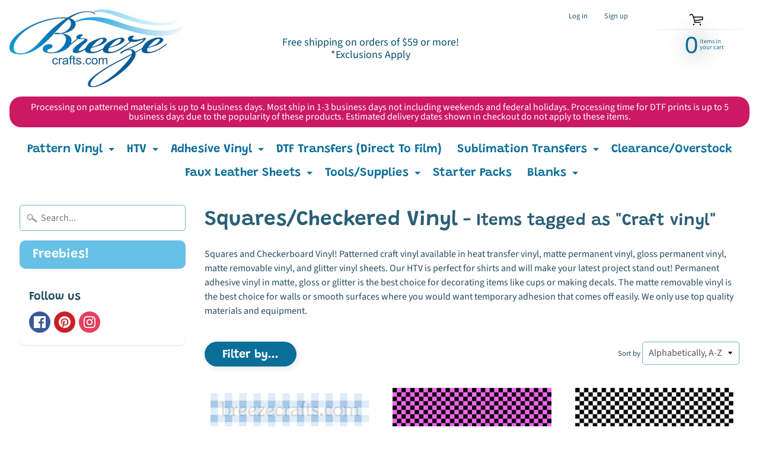

--- FILE ---
content_type: text/html; charset=utf-8
request_url: https://breezecrafts.com/collections/squares-checkered-vinyl/craft-vinyl
body_size: 57672
content:
<!DOCTYPE html>
<html class="no-js" lang="en">
<head>
                
<meta name="description" content="Squares and Checkerboard Vinyl! Patterned craft vinyl available in heat transfer vinyl, matte permanent vinyl, gloss permanent vinyl, matte removable vinyl, and glitter vinyl sheets. Our HTV is per..."> 
                
<meta charset="utf-8" />
<meta http-equiv="X-UA-Compatible" content="IE=edge" />  
<meta name="viewport" content="width=device-width, initial-scale=1.0, height=device-height, minimum-scale=1.0, user-scalable=0"> 
  

  
 


    <title>Squares/Checkered Vinyl | craft vinyl | Breeze Crafts</title> 





	<meta name="description" content="Squares and Checkerboard Vinyl! Patterned craft vinyl available in heat transfer vinyl, matte permanent vinyl, gloss permanent vinyl, matte removable vinyl, and glitter vinyl sheets. Our HTV is perfect for shirts and will make your latest project stand out! Permanent adhesive vinyl in matte, gloss or glitter is the bes" />


<link rel="canonical" href="https://breezecrafts.com/collections/squares-checkered-vinyl/craft-vinyl" /> 
<!-- /snippets/social-meta-tags.liquid -->
<meta property="og:site_name" content="Breeze Crafts">
<meta property="og:url" content="https://breezecrafts.com/collections/squares-checkered-vinyl/craft-vinyl">
<meta property="og:title" content="Squares/Checkered Vinyl">
<meta property="og:type" content="website">
<meta property="og:description" content="Squares and Checkerboard Vinyl! Patterned craft vinyl available in heat transfer vinyl, matte permanent vinyl, gloss permanent vinyl, matte removable vinyl, and glitter vinyl sheets. Our HTV is perfect for shirts and will make your latest project stand out! Permanent adhesive vinyl in matte, gloss or glitter is the bes">


<meta name="twitter:site" content="@">
<meta name="twitter:card" content="summary_large_image">
<meta name="twitter:title" content="Squares/Checkered Vinyl">
<meta name="twitter:description" content="Squares and Checkerboard Vinyl! Patterned craft vinyl available in heat transfer vinyl, matte permanent vinyl, gloss permanent vinyl, matte removable vinyl, and glitter vinyl sheets. Our HTV is perfect for shirts and will make your latest project stand out! Permanent adhesive vinyl in matte, gloss or glitter is the bes">

<link href="//breezecrafts.com/cdn/shop/t/12/assets/styles.scss.css?v=38803813783734436331759417623" rel="stylesheet" type="text/css" media="all" />  

<script>
  window.Sunrise = window.Sunrise || {};
  Sunrise.strings = {
    add_to_cart: "Add to Cart",
    sold_out: "Out of stock",
    unavailable: "Unavailable",
    money_format_json: "${{amount}}",
    money_format: "${{amount}}",
    money_with_currency_format_json: "${{amount}} USD",
    money_with_currency_format: "${{amount}} USD",
    shop_currency: "USD",
    locale: "en",
    locale_json: "en",
    customer_accounts_enabled: true,
    customer_logged_in: false
  };
</script>  
  
<!--[if (gt IE 9)|!(IE)]><!--><script src="//breezecrafts.com/cdn/shop/t/12/assets/lazysizes.js?v=11224823923325787921637933824" async="async"></script><!--<![endif]-->
<!--[if lte IE 9]><script src="//breezecrafts.com/cdn/shop/t/12/assets/lazysizes.js?v=11224823923325787921637933824"></script><![endif]-->

  

  
  <script src="//breezecrafts.com/cdn/shop/t/12/assets/vendor.js?v=76736052175140687101637933827" type="text/javascript"></script> 
  <script src="//breezecrafts.com/cdn/shop/t/12/assets/theme.js?v=93538446812676685441670256221" type="text/javascript"></script> 

<script>window.performance && window.performance.mark && window.performance.mark('shopify.content_for_header.start');</script><meta name="facebook-domain-verification" content="ecod9j880nqg6rcqt8bipstga61a62">
<meta name="facebook-domain-verification" content="zzq5hvcbuhnfysbiyxwtap7ykk2bbt">
<meta name="google-site-verification" content="IGxyVId3z2Y2YRDSFRTj1QNwvUG6ZS0EHu28Ky-tnR0">
<meta id="shopify-digital-wallet" name="shopify-digital-wallet" content="/28048054/digital_wallets/dialog">
<meta name="shopify-checkout-api-token" content="281389d9955738b6a5286389185a6492">
<meta id="in-context-paypal-metadata" data-shop-id="28048054" data-venmo-supported="false" data-environment="production" data-locale="en_US" data-paypal-v4="true" data-currency="USD">
<link rel="alternate" type="application/atom+xml" title="Feed" href="/collections/squares-checkered-vinyl/craft-vinyl.atom" />
<link rel="alternate" hreflang="x-default" href="https://breezecrafts.com/collections/squares-checkered-vinyl/craft-vinyl">
<link rel="alternate" hreflang="en" href="https://breezecrafts.com/collections/squares-checkered-vinyl/craft-vinyl">
<link rel="alternate" hreflang="en-CA" href="https://breezecrafts.com/en-ca/collections/squares-checkered-vinyl/craft-vinyl">
<link rel="alternate" type="application/json+oembed" href="https://breezecrafts.com/collections/squares-checkered-vinyl/craft-vinyl.oembed">
<script async="async" src="/checkouts/internal/preloads.js?locale=en-US"></script>
<link rel="preconnect" href="https://shop.app" crossorigin="anonymous">
<script async="async" src="https://shop.app/checkouts/internal/preloads.js?locale=en-US&shop_id=28048054" crossorigin="anonymous"></script>
<script id="apple-pay-shop-capabilities" type="application/json">{"shopId":28048054,"countryCode":"US","currencyCode":"USD","merchantCapabilities":["supports3DS"],"merchantId":"gid:\/\/shopify\/Shop\/28048054","merchantName":"Breeze Crafts","requiredBillingContactFields":["postalAddress","email"],"requiredShippingContactFields":["postalAddress","email"],"shippingType":"shipping","supportedNetworks":["visa","masterCard","amex","discover","elo","jcb"],"total":{"type":"pending","label":"Breeze Crafts","amount":"1.00"},"shopifyPaymentsEnabled":true,"supportsSubscriptions":true}</script>
<script id="shopify-features" type="application/json">{"accessToken":"281389d9955738b6a5286389185a6492","betas":["rich-media-storefront-analytics"],"domain":"breezecrafts.com","predictiveSearch":true,"shopId":28048054,"locale":"en"}</script>
<script>var Shopify = Shopify || {};
Shopify.shop = "breeze-crafts.myshopify.com";
Shopify.locale = "en";
Shopify.currency = {"active":"USD","rate":"1.0"};
Shopify.country = "US";
Shopify.theme = {"name":"Sunrise with Installments message","id":120912642113,"schema_name":"Sunrise","schema_version":"6.05.01","theme_store_id":57,"role":"main"};
Shopify.theme.handle = "null";
Shopify.theme.style = {"id":null,"handle":null};
Shopify.cdnHost = "breezecrafts.com/cdn";
Shopify.routes = Shopify.routes || {};
Shopify.routes.root = "/";</script>
<script type="module">!function(o){(o.Shopify=o.Shopify||{}).modules=!0}(window);</script>
<script>!function(o){function n(){var o=[];function n(){o.push(Array.prototype.slice.apply(arguments))}return n.q=o,n}var t=o.Shopify=o.Shopify||{};t.loadFeatures=n(),t.autoloadFeatures=n()}(window);</script>
<script>
  window.ShopifyPay = window.ShopifyPay || {};
  window.ShopifyPay.apiHost = "shop.app\/pay";
  window.ShopifyPay.redirectState = null;
</script>
<script id="shop-js-analytics" type="application/json">{"pageType":"collection"}</script>
<script defer="defer" async type="module" src="//breezecrafts.com/cdn/shopifycloud/shop-js/modules/v2/client.init-shop-cart-sync_C5BV16lS.en.esm.js"></script>
<script defer="defer" async type="module" src="//breezecrafts.com/cdn/shopifycloud/shop-js/modules/v2/chunk.common_CygWptCX.esm.js"></script>
<script type="module">
  await import("//breezecrafts.com/cdn/shopifycloud/shop-js/modules/v2/client.init-shop-cart-sync_C5BV16lS.en.esm.js");
await import("//breezecrafts.com/cdn/shopifycloud/shop-js/modules/v2/chunk.common_CygWptCX.esm.js");

  window.Shopify.SignInWithShop?.initShopCartSync?.({"fedCMEnabled":true,"windoidEnabled":true});

</script>
<script>
  window.Shopify = window.Shopify || {};
  if (!window.Shopify.featureAssets) window.Shopify.featureAssets = {};
  window.Shopify.featureAssets['shop-js'] = {"shop-cart-sync":["modules/v2/client.shop-cart-sync_ZFArdW7E.en.esm.js","modules/v2/chunk.common_CygWptCX.esm.js"],"init-fed-cm":["modules/v2/client.init-fed-cm_CmiC4vf6.en.esm.js","modules/v2/chunk.common_CygWptCX.esm.js"],"shop-button":["modules/v2/client.shop-button_tlx5R9nI.en.esm.js","modules/v2/chunk.common_CygWptCX.esm.js"],"shop-cash-offers":["modules/v2/client.shop-cash-offers_DOA2yAJr.en.esm.js","modules/v2/chunk.common_CygWptCX.esm.js","modules/v2/chunk.modal_D71HUcav.esm.js"],"init-windoid":["modules/v2/client.init-windoid_sURxWdc1.en.esm.js","modules/v2/chunk.common_CygWptCX.esm.js"],"shop-toast-manager":["modules/v2/client.shop-toast-manager_ClPi3nE9.en.esm.js","modules/v2/chunk.common_CygWptCX.esm.js"],"init-shop-email-lookup-coordinator":["modules/v2/client.init-shop-email-lookup-coordinator_B8hsDcYM.en.esm.js","modules/v2/chunk.common_CygWptCX.esm.js"],"init-shop-cart-sync":["modules/v2/client.init-shop-cart-sync_C5BV16lS.en.esm.js","modules/v2/chunk.common_CygWptCX.esm.js"],"avatar":["modules/v2/client.avatar_BTnouDA3.en.esm.js"],"pay-button":["modules/v2/client.pay-button_FdsNuTd3.en.esm.js","modules/v2/chunk.common_CygWptCX.esm.js"],"init-customer-accounts":["modules/v2/client.init-customer-accounts_DxDtT_ad.en.esm.js","modules/v2/client.shop-login-button_C5VAVYt1.en.esm.js","modules/v2/chunk.common_CygWptCX.esm.js","modules/v2/chunk.modal_D71HUcav.esm.js"],"init-shop-for-new-customer-accounts":["modules/v2/client.init-shop-for-new-customer-accounts_ChsxoAhi.en.esm.js","modules/v2/client.shop-login-button_C5VAVYt1.en.esm.js","modules/v2/chunk.common_CygWptCX.esm.js","modules/v2/chunk.modal_D71HUcav.esm.js"],"shop-login-button":["modules/v2/client.shop-login-button_C5VAVYt1.en.esm.js","modules/v2/chunk.common_CygWptCX.esm.js","modules/v2/chunk.modal_D71HUcav.esm.js"],"init-customer-accounts-sign-up":["modules/v2/client.init-customer-accounts-sign-up_CPSyQ0Tj.en.esm.js","modules/v2/client.shop-login-button_C5VAVYt1.en.esm.js","modules/v2/chunk.common_CygWptCX.esm.js","modules/v2/chunk.modal_D71HUcav.esm.js"],"shop-follow-button":["modules/v2/client.shop-follow-button_Cva4Ekp9.en.esm.js","modules/v2/chunk.common_CygWptCX.esm.js","modules/v2/chunk.modal_D71HUcav.esm.js"],"checkout-modal":["modules/v2/client.checkout-modal_BPM8l0SH.en.esm.js","modules/v2/chunk.common_CygWptCX.esm.js","modules/v2/chunk.modal_D71HUcav.esm.js"],"lead-capture":["modules/v2/client.lead-capture_Bi8yE_yS.en.esm.js","modules/v2/chunk.common_CygWptCX.esm.js","modules/v2/chunk.modal_D71HUcav.esm.js"],"shop-login":["modules/v2/client.shop-login_D6lNrXab.en.esm.js","modules/v2/chunk.common_CygWptCX.esm.js","modules/v2/chunk.modal_D71HUcav.esm.js"],"payment-terms":["modules/v2/client.payment-terms_CZxnsJam.en.esm.js","modules/v2/chunk.common_CygWptCX.esm.js","modules/v2/chunk.modal_D71HUcav.esm.js"]};
</script>
<script>(function() {
  var isLoaded = false;
  function asyncLoad() {
    if (isLoaded) return;
    isLoaded = true;
    var urls = ["https:\/\/js.smile.io\/v1\/smile-shopify.js?shop=breeze-crafts.myshopify.com","\/\/cool-image-magnifier.product-image-zoom.com\/js\/core\/main.min.js?timestamp=1652341869\u0026shop=breeze-crafts.myshopify.com","https:\/\/cdn.one.store\/javascript\/dist\/1.0\/jcr-widget.js?account_id=shopify:breeze-crafts.myshopify.com\u0026shop=breeze-crafts.myshopify.com","https:\/\/cdn.hextom.com\/js\/freeshippingbar.js?shop=breeze-crafts.myshopify.com"];
    for (var i = 0; i < urls.length; i++) {
      var s = document.createElement('script');
      s.type = 'text/javascript';
      s.async = true;
      s.src = urls[i];
      var x = document.getElementsByTagName('script')[0];
      x.parentNode.insertBefore(s, x);
    }
  };
  if(window.attachEvent) {
    window.attachEvent('onload', asyncLoad);
  } else {
    window.addEventListener('load', asyncLoad, false);
  }
})();</script>
<script id="__st">var __st={"a":28048054,"offset":-18000,"reqid":"60cd767f-576f-4d52-b989-3e56f1418047-1768670246","pageurl":"breezecrafts.com\/collections\/squares-checkered-vinyl\/craft-vinyl","u":"0c832a810f37","p":"collection","rtyp":"collection","rid":2767978515};</script>
<script>window.ShopifyPaypalV4VisibilityTracking = true;</script>
<script id="captcha-bootstrap">!function(){'use strict';const t='contact',e='account',n='new_comment',o=[[t,t],['blogs',n],['comments',n],[t,'customer']],c=[[e,'customer_login'],[e,'guest_login'],[e,'recover_customer_password'],[e,'create_customer']],r=t=>t.map((([t,e])=>`form[action*='/${t}']:not([data-nocaptcha='true']) input[name='form_type'][value='${e}']`)).join(','),a=t=>()=>t?[...document.querySelectorAll(t)].map((t=>t.form)):[];function s(){const t=[...o],e=r(t);return a(e)}const i='password',u='form_key',d=['recaptcha-v3-token','g-recaptcha-response','h-captcha-response',i],f=()=>{try{return window.sessionStorage}catch{return}},m='__shopify_v',_=t=>t.elements[u];function p(t,e,n=!1){try{const o=window.sessionStorage,c=JSON.parse(o.getItem(e)),{data:r}=function(t){const{data:e,action:n}=t;return t[m]||n?{data:e,action:n}:{data:t,action:n}}(c);for(const[e,n]of Object.entries(r))t.elements[e]&&(t.elements[e].value=n);n&&o.removeItem(e)}catch(o){console.error('form repopulation failed',{error:o})}}const l='form_type',E='cptcha';function T(t){t.dataset[E]=!0}const w=window,h=w.document,L='Shopify',v='ce_forms',y='captcha';let A=!1;((t,e)=>{const n=(g='f06e6c50-85a8-45c8-87d0-21a2b65856fe',I='https://cdn.shopify.com/shopifycloud/storefront-forms-hcaptcha/ce_storefront_forms_captcha_hcaptcha.v1.5.2.iife.js',D={infoText:'Protected by hCaptcha',privacyText:'Privacy',termsText:'Terms'},(t,e,n)=>{const o=w[L][v],c=o.bindForm;if(c)return c(t,g,e,D).then(n);var r;o.q.push([[t,g,e,D],n]),r=I,A||(h.body.append(Object.assign(h.createElement('script'),{id:'captcha-provider',async:!0,src:r})),A=!0)});var g,I,D;w[L]=w[L]||{},w[L][v]=w[L][v]||{},w[L][v].q=[],w[L][y]=w[L][y]||{},w[L][y].protect=function(t,e){n(t,void 0,e),T(t)},Object.freeze(w[L][y]),function(t,e,n,w,h,L){const[v,y,A,g]=function(t,e,n){const i=e?o:[],u=t?c:[],d=[...i,...u],f=r(d),m=r(i),_=r(d.filter((([t,e])=>n.includes(e))));return[a(f),a(m),a(_),s()]}(w,h,L),I=t=>{const e=t.target;return e instanceof HTMLFormElement?e:e&&e.form},D=t=>v().includes(t);t.addEventListener('submit',(t=>{const e=I(t);if(!e)return;const n=D(e)&&!e.dataset.hcaptchaBound&&!e.dataset.recaptchaBound,o=_(e),c=g().includes(e)&&(!o||!o.value);(n||c)&&t.preventDefault(),c&&!n&&(function(t){try{if(!f())return;!function(t){const e=f();if(!e)return;const n=_(t);if(!n)return;const o=n.value;o&&e.removeItem(o)}(t);const e=Array.from(Array(32),(()=>Math.random().toString(36)[2])).join('');!function(t,e){_(t)||t.append(Object.assign(document.createElement('input'),{type:'hidden',name:u})),t.elements[u].value=e}(t,e),function(t,e){const n=f();if(!n)return;const o=[...t.querySelectorAll(`input[type='${i}']`)].map((({name:t})=>t)),c=[...d,...o],r={};for(const[a,s]of new FormData(t).entries())c.includes(a)||(r[a]=s);n.setItem(e,JSON.stringify({[m]:1,action:t.action,data:r}))}(t,e)}catch(e){console.error('failed to persist form',e)}}(e),e.submit())}));const S=(t,e)=>{t&&!t.dataset[E]&&(n(t,e.some((e=>e===t))),T(t))};for(const o of['focusin','change'])t.addEventListener(o,(t=>{const e=I(t);D(e)&&S(e,y())}));const B=e.get('form_key'),M=e.get(l),P=B&&M;t.addEventListener('DOMContentLoaded',(()=>{const t=y();if(P)for(const e of t)e.elements[l].value===M&&p(e,B);[...new Set([...A(),...v().filter((t=>'true'===t.dataset.shopifyCaptcha))])].forEach((e=>S(e,t)))}))}(h,new URLSearchParams(w.location.search),n,t,e,['guest_login'])})(!0,!0)}();</script>
<script integrity="sha256-4kQ18oKyAcykRKYeNunJcIwy7WH5gtpwJnB7kiuLZ1E=" data-source-attribution="shopify.loadfeatures" defer="defer" src="//breezecrafts.com/cdn/shopifycloud/storefront/assets/storefront/load_feature-a0a9edcb.js" crossorigin="anonymous"></script>
<script crossorigin="anonymous" defer="defer" src="//breezecrafts.com/cdn/shopifycloud/storefront/assets/shopify_pay/storefront-65b4c6d7.js?v=20250812"></script>
<script data-source-attribution="shopify.dynamic_checkout.dynamic.init">var Shopify=Shopify||{};Shopify.PaymentButton=Shopify.PaymentButton||{isStorefrontPortableWallets:!0,init:function(){window.Shopify.PaymentButton.init=function(){};var t=document.createElement("script");t.src="https://breezecrafts.com/cdn/shopifycloud/portable-wallets/latest/portable-wallets.en.js",t.type="module",document.head.appendChild(t)}};
</script>
<script data-source-attribution="shopify.dynamic_checkout.buyer_consent">
  function portableWalletsHideBuyerConsent(e){var t=document.getElementById("shopify-buyer-consent"),n=document.getElementById("shopify-subscription-policy-button");t&&n&&(t.classList.add("hidden"),t.setAttribute("aria-hidden","true"),n.removeEventListener("click",e))}function portableWalletsShowBuyerConsent(e){var t=document.getElementById("shopify-buyer-consent"),n=document.getElementById("shopify-subscription-policy-button");t&&n&&(t.classList.remove("hidden"),t.removeAttribute("aria-hidden"),n.addEventListener("click",e))}window.Shopify?.PaymentButton&&(window.Shopify.PaymentButton.hideBuyerConsent=portableWalletsHideBuyerConsent,window.Shopify.PaymentButton.showBuyerConsent=portableWalletsShowBuyerConsent);
</script>
<script data-source-attribution="shopify.dynamic_checkout.cart.bootstrap">document.addEventListener("DOMContentLoaded",(function(){function t(){return document.querySelector("shopify-accelerated-checkout-cart, shopify-accelerated-checkout")}if(t())Shopify.PaymentButton.init();else{new MutationObserver((function(e,n){t()&&(Shopify.PaymentButton.init(),n.disconnect())})).observe(document.body,{childList:!0,subtree:!0})}}));
</script>
<link id="shopify-accelerated-checkout-styles" rel="stylesheet" media="screen" href="https://breezecrafts.com/cdn/shopifycloud/portable-wallets/latest/accelerated-checkout-backwards-compat.css" crossorigin="anonymous">
<style id="shopify-accelerated-checkout-cart">
        #shopify-buyer-consent {
  margin-top: 1em;
  display: inline-block;
  width: 100%;
}

#shopify-buyer-consent.hidden {
  display: none;
}

#shopify-subscription-policy-button {
  background: none;
  border: none;
  padding: 0;
  text-decoration: underline;
  font-size: inherit;
  cursor: pointer;
}

#shopify-subscription-policy-button::before {
  box-shadow: none;
}

      </style>

<script>window.performance && window.performance.mark && window.performance.mark('shopify.content_for_header.end');</script>
<!-- "snippets/hulkcode_common.liquid" was not rendered, the associated app was uninstalled --><link href="https://monorail-edge.shopifysvc.com" rel="dns-prefetch">
<script>(function(){if ("sendBeacon" in navigator && "performance" in window) {try {var session_token_from_headers = performance.getEntriesByType('navigation')[0].serverTiming.find(x => x.name == '_s').description;} catch {var session_token_from_headers = undefined;}var session_cookie_matches = document.cookie.match(/_shopify_s=([^;]*)/);var session_token_from_cookie = session_cookie_matches && session_cookie_matches.length === 2 ? session_cookie_matches[1] : "";var session_token = session_token_from_headers || session_token_from_cookie || "";function handle_abandonment_event(e) {var entries = performance.getEntries().filter(function(entry) {return /monorail-edge.shopifysvc.com/.test(entry.name);});if (!window.abandonment_tracked && entries.length === 0) {window.abandonment_tracked = true;var currentMs = Date.now();var navigation_start = performance.timing.navigationStart;var payload = {shop_id: 28048054,url: window.location.href,navigation_start,duration: currentMs - navigation_start,session_token,page_type: "collection"};window.navigator.sendBeacon("https://monorail-edge.shopifysvc.com/v1/produce", JSON.stringify({schema_id: "online_store_buyer_site_abandonment/1.1",payload: payload,metadata: {event_created_at_ms: currentMs,event_sent_at_ms: currentMs}}));}}window.addEventListener('pagehide', handle_abandonment_event);}}());</script>
<script id="web-pixels-manager-setup">(function e(e,d,r,n,o){if(void 0===o&&(o={}),!Boolean(null===(a=null===(i=window.Shopify)||void 0===i?void 0:i.analytics)||void 0===a?void 0:a.replayQueue)){var i,a;window.Shopify=window.Shopify||{};var t=window.Shopify;t.analytics=t.analytics||{};var s=t.analytics;s.replayQueue=[],s.publish=function(e,d,r){return s.replayQueue.push([e,d,r]),!0};try{self.performance.mark("wpm:start")}catch(e){}var l=function(){var e={modern:/Edge?\/(1{2}[4-9]|1[2-9]\d|[2-9]\d{2}|\d{4,})\.\d+(\.\d+|)|Firefox\/(1{2}[4-9]|1[2-9]\d|[2-9]\d{2}|\d{4,})\.\d+(\.\d+|)|Chrom(ium|e)\/(9{2}|\d{3,})\.\d+(\.\d+|)|(Maci|X1{2}).+ Version\/(15\.\d+|(1[6-9]|[2-9]\d|\d{3,})\.\d+)([,.]\d+|)( \(\w+\)|)( Mobile\/\w+|) Safari\/|Chrome.+OPR\/(9{2}|\d{3,})\.\d+\.\d+|(CPU[ +]OS|iPhone[ +]OS|CPU[ +]iPhone|CPU IPhone OS|CPU iPad OS)[ +]+(15[._]\d+|(1[6-9]|[2-9]\d|\d{3,})[._]\d+)([._]\d+|)|Android:?[ /-](13[3-9]|1[4-9]\d|[2-9]\d{2}|\d{4,})(\.\d+|)(\.\d+|)|Android.+Firefox\/(13[5-9]|1[4-9]\d|[2-9]\d{2}|\d{4,})\.\d+(\.\d+|)|Android.+Chrom(ium|e)\/(13[3-9]|1[4-9]\d|[2-9]\d{2}|\d{4,})\.\d+(\.\d+|)|SamsungBrowser\/([2-9]\d|\d{3,})\.\d+/,legacy:/Edge?\/(1[6-9]|[2-9]\d|\d{3,})\.\d+(\.\d+|)|Firefox\/(5[4-9]|[6-9]\d|\d{3,})\.\d+(\.\d+|)|Chrom(ium|e)\/(5[1-9]|[6-9]\d|\d{3,})\.\d+(\.\d+|)([\d.]+$|.*Safari\/(?![\d.]+ Edge\/[\d.]+$))|(Maci|X1{2}).+ Version\/(10\.\d+|(1[1-9]|[2-9]\d|\d{3,})\.\d+)([,.]\d+|)( \(\w+\)|)( Mobile\/\w+|) Safari\/|Chrome.+OPR\/(3[89]|[4-9]\d|\d{3,})\.\d+\.\d+|(CPU[ +]OS|iPhone[ +]OS|CPU[ +]iPhone|CPU IPhone OS|CPU iPad OS)[ +]+(10[._]\d+|(1[1-9]|[2-9]\d|\d{3,})[._]\d+)([._]\d+|)|Android:?[ /-](13[3-9]|1[4-9]\d|[2-9]\d{2}|\d{4,})(\.\d+|)(\.\d+|)|Mobile Safari.+OPR\/([89]\d|\d{3,})\.\d+\.\d+|Android.+Firefox\/(13[5-9]|1[4-9]\d|[2-9]\d{2}|\d{4,})\.\d+(\.\d+|)|Android.+Chrom(ium|e)\/(13[3-9]|1[4-9]\d|[2-9]\d{2}|\d{4,})\.\d+(\.\d+|)|Android.+(UC? ?Browser|UCWEB|U3)[ /]?(15\.([5-9]|\d{2,})|(1[6-9]|[2-9]\d|\d{3,})\.\d+)\.\d+|SamsungBrowser\/(5\.\d+|([6-9]|\d{2,})\.\d+)|Android.+MQ{2}Browser\/(14(\.(9|\d{2,})|)|(1[5-9]|[2-9]\d|\d{3,})(\.\d+|))(\.\d+|)|K[Aa][Ii]OS\/(3\.\d+|([4-9]|\d{2,})\.\d+)(\.\d+|)/},d=e.modern,r=e.legacy,n=navigator.userAgent;return n.match(d)?"modern":n.match(r)?"legacy":"unknown"}(),u="modern"===l?"modern":"legacy",c=(null!=n?n:{modern:"",legacy:""})[u],f=function(e){return[e.baseUrl,"/wpm","/b",e.hashVersion,"modern"===e.buildTarget?"m":"l",".js"].join("")}({baseUrl:d,hashVersion:r,buildTarget:u}),m=function(e){var d=e.version,r=e.bundleTarget,n=e.surface,o=e.pageUrl,i=e.monorailEndpoint;return{emit:function(e){var a=e.status,t=e.errorMsg,s=(new Date).getTime(),l=JSON.stringify({metadata:{event_sent_at_ms:s},events:[{schema_id:"web_pixels_manager_load/3.1",payload:{version:d,bundle_target:r,page_url:o,status:a,surface:n,error_msg:t},metadata:{event_created_at_ms:s}}]});if(!i)return console&&console.warn&&console.warn("[Web Pixels Manager] No Monorail endpoint provided, skipping logging."),!1;try{return self.navigator.sendBeacon.bind(self.navigator)(i,l)}catch(e){}var u=new XMLHttpRequest;try{return u.open("POST",i,!0),u.setRequestHeader("Content-Type","text/plain"),u.send(l),!0}catch(e){return console&&console.warn&&console.warn("[Web Pixels Manager] Got an unhandled error while logging to Monorail."),!1}}}}({version:r,bundleTarget:l,surface:e.surface,pageUrl:self.location.href,monorailEndpoint:e.monorailEndpoint});try{o.browserTarget=l,function(e){var d=e.src,r=e.async,n=void 0===r||r,o=e.onload,i=e.onerror,a=e.sri,t=e.scriptDataAttributes,s=void 0===t?{}:t,l=document.createElement("script"),u=document.querySelector("head"),c=document.querySelector("body");if(l.async=n,l.src=d,a&&(l.integrity=a,l.crossOrigin="anonymous"),s)for(var f in s)if(Object.prototype.hasOwnProperty.call(s,f))try{l.dataset[f]=s[f]}catch(e){}if(o&&l.addEventListener("load",o),i&&l.addEventListener("error",i),u)u.appendChild(l);else{if(!c)throw new Error("Did not find a head or body element to append the script");c.appendChild(l)}}({src:f,async:!0,onload:function(){if(!function(){var e,d;return Boolean(null===(d=null===(e=window.Shopify)||void 0===e?void 0:e.analytics)||void 0===d?void 0:d.initialized)}()){var d=window.webPixelsManager.init(e)||void 0;if(d){var r=window.Shopify.analytics;r.replayQueue.forEach((function(e){var r=e[0],n=e[1],o=e[2];d.publishCustomEvent(r,n,o)})),r.replayQueue=[],r.publish=d.publishCustomEvent,r.visitor=d.visitor,r.initialized=!0}}},onerror:function(){return m.emit({status:"failed",errorMsg:"".concat(f," has failed to load")})},sri:function(e){var d=/^sha384-[A-Za-z0-9+/=]+$/;return"string"==typeof e&&d.test(e)}(c)?c:"",scriptDataAttributes:o}),m.emit({status:"loading"})}catch(e){m.emit({status:"failed",errorMsg:(null==e?void 0:e.message)||"Unknown error"})}}})({shopId: 28048054,storefrontBaseUrl: "https://breezecrafts.com",extensionsBaseUrl: "https://extensions.shopifycdn.com/cdn/shopifycloud/web-pixels-manager",monorailEndpoint: "https://monorail-edge.shopifysvc.com/unstable/produce_batch",surface: "storefront-renderer",enabledBetaFlags: ["2dca8a86"],webPixelsConfigList: [{"id":"844235074","configuration":"{\"config\":\"{\\\"pixel_id\\\":\\\"GT-MBL4XBV\\\",\\\"target_country\\\":\\\"US\\\",\\\"gtag_events\\\":[{\\\"type\\\":\\\"purchase\\\",\\\"action_label\\\":\\\"MC-4X123QC60H\\\"},{\\\"type\\\":\\\"page_view\\\",\\\"action_label\\\":\\\"MC-4X123QC60H\\\"},{\\\"type\\\":\\\"view_item\\\",\\\"action_label\\\":\\\"MC-4X123QC60H\\\"}],\\\"enable_monitoring_mode\\\":false}\"}","eventPayloadVersion":"v1","runtimeContext":"OPEN","scriptVersion":"b2a88bafab3e21179ed38636efcd8a93","type":"APP","apiClientId":1780363,"privacyPurposes":[],"dataSharingAdjustments":{"protectedCustomerApprovalScopes":["read_customer_address","read_customer_email","read_customer_name","read_customer_personal_data","read_customer_phone"]}},{"id":"shopify-app-pixel","configuration":"{}","eventPayloadVersion":"v1","runtimeContext":"STRICT","scriptVersion":"0450","apiClientId":"shopify-pixel","type":"APP","privacyPurposes":["ANALYTICS","MARKETING"]},{"id":"shopify-custom-pixel","eventPayloadVersion":"v1","runtimeContext":"LAX","scriptVersion":"0450","apiClientId":"shopify-pixel","type":"CUSTOM","privacyPurposes":["ANALYTICS","MARKETING"]}],isMerchantRequest: false,initData: {"shop":{"name":"Breeze Crafts","paymentSettings":{"currencyCode":"USD"},"myshopifyDomain":"breeze-crafts.myshopify.com","countryCode":"US","storefrontUrl":"https:\/\/breezecrafts.com"},"customer":null,"cart":null,"checkout":null,"productVariants":[],"purchasingCompany":null},},"https://breezecrafts.com/cdn","fcfee988w5aeb613cpc8e4bc33m6693e112",{"modern":"","legacy":""},{"shopId":"28048054","storefrontBaseUrl":"https:\/\/breezecrafts.com","extensionBaseUrl":"https:\/\/extensions.shopifycdn.com\/cdn\/shopifycloud\/web-pixels-manager","surface":"storefront-renderer","enabledBetaFlags":"[\"2dca8a86\"]","isMerchantRequest":"false","hashVersion":"fcfee988w5aeb613cpc8e4bc33m6693e112","publish":"custom","events":"[[\"page_viewed\",{}],[\"collection_viewed\",{\"collection\":{\"id\":\"2767978515\",\"title\":\"Squares\/Checkered Vinyl\",\"productVariants\":[{\"price\":{\"amount\":6.75,\"currencyCode\":\"USD\"},\"product\":{\"title\":\"Bably Blue Buffalo check patterned Vinyl - HTV or Adhesive Vinyl - htv1869\",\"vendor\":\"Breeze Crafts\",\"id\":\"2052915626049\",\"untranslatedTitle\":\"Bably Blue Buffalo check patterned Vinyl - HTV or Adhesive Vinyl - htv1869\",\"url\":\"\/products\/buffalo-check-patterned-vinyl-baby-blue-and-white-checkered-craft-craft-vinyl-pattern-sheet-htv-or-adhesive-vinyl-light-blue-htv1869-2327\",\"type\":\"Pattern HTV\"},\"id\":\"18140223209537\",\"image\":{\"src\":\"\/\/breezecrafts.com\/cdn\/shop\/products\/il_fullxfull.1631090892_apbz.jpg?v=1571726794\"},\"sku\":\"\",\"title\":\"HTV 12x12\",\"untranslatedTitle\":\"HTV 12x12\"},{\"price\":{\"amount\":6.75,\"currencyCode\":\"USD\"},\"product\":{\"title\":\"Black and pink checkerboard craft  pattern sheet - HTV -  Adhesive Vinyl -  htv2404\",\"vendor\":\"Breeze Crafts\",\"id\":\"174532657171\",\"untranslatedTitle\":\"Black and pink checkerboard craft  pattern sheet - HTV -  Adhesive Vinyl -  htv2404\",\"url\":\"\/products\/black-and-pink-checkerboard-craft-pattern-sheet-htv-adhesive-vinyl-htv2404-8013\",\"type\":\"Pattern HTV\"},\"id\":\"18036266860609\",\"image\":{\"src\":\"\/\/breezecrafts.com\/cdn\/shop\/products\/il_fullxfull.1191853715_6hjy.jpg?v=1571726707\"},\"sku\":\"\",\"title\":\"HTV \/ 12x12\",\"untranslatedTitle\":\"HTV \/ 12x12\"},{\"price\":{\"amount\":6.75,\"currencyCode\":\"USD\"},\"product\":{\"title\":\"Black and white checkerboard craft  vinyl pattern sheet - HTV -  Adhesive Vinyl -  htv2401\",\"vendor\":\"Breeze Crafts\",\"id\":\"174529904659\",\"untranslatedTitle\":\"Black and white checkerboard craft  vinyl pattern sheet - HTV -  Adhesive Vinyl -  htv2401\",\"url\":\"\/products\/black-and-white-checkerboard-craft-vinyl-pattern-sheet-htv-adhesive-vinyl-htv2401-7741\",\"type\":\"Pattern HTV\"},\"id\":\"18036008648769\",\"image\":{\"src\":\"\/\/breezecrafts.com\/cdn\/shop\/products\/il_fullxfull.849823549_3gdt.jpg?v=1571726705\"},\"sku\":\"\",\"title\":\"HTV \/ 12x12\",\"untranslatedTitle\":\"HTV \/ 12x12\"},{\"price\":{\"amount\":6.75,\"currencyCode\":\"USD\"},\"product\":{\"title\":\"Blue and white checkerboard craft  vinyl pattern sheet - HTV -  Adhesive Vinyl -  htv2402\",\"vendor\":\"Breeze Crafts\",\"id\":\"174530166803\",\"untranslatedTitle\":\"Blue and white checkerboard craft  vinyl pattern sheet - HTV -  Adhesive Vinyl -  htv2402\",\"url\":\"\/products\/blue-and-white-checkerboard-craft-vinyl-pattern-sheet-htv-adhesive-vinyl-htv2402-7771\",\"type\":\"Pattern HTV\"},\"id\":\"18036037943361\",\"image\":{\"src\":\"\/\/breezecrafts.com\/cdn\/shop\/products\/il_fullxfull.1086344529_8qvq.jpg?v=1571726705\"},\"sku\":\"\",\"title\":\"HTV \/ 12x12\",\"untranslatedTitle\":\"HTV \/ 12x12\"},{\"price\":{\"amount\":6.75,\"currencyCode\":\"USD\"},\"product\":{\"title\":\"Craft pattern HTV Pinks, grey, black and white buffalo check craft vinyl printed sheet - HTV -  Adhesive Vinyl -  HTV3407\",\"vendor\":\"Breeze Crafts\",\"id\":\"174500347923\",\"untranslatedTitle\":\"Craft pattern HTV Pinks, grey, black and white buffalo check craft vinyl printed sheet - HTV -  Adhesive Vinyl -  HTV3407\",\"url\":\"\/products\/craft-pattern-htv-pinks-grey-black-and-white-buffalo-check-craft-vinyl-printed-sheet-htv-adhesive-vinyl-htv3407-4904\",\"type\":\"Pattern HTV\"},\"id\":\"18033935384641\",\"image\":{\"src\":\"\/\/breezecrafts.com\/cdn\/shop\/products\/il_fullxfull.1180660243_4t4y.jpg?v=1571726570\"},\"sku\":\"\",\"title\":\"HTV \/ 12x12\",\"untranslatedTitle\":\"HTV \/ 12x12\"},{\"price\":{\"amount\":6.75,\"currencyCode\":\"USD\"},\"product\":{\"title\":\"Craft pattern HTV teal, grey, black and white buffalo check craft vinyl printed sheet - HTV -  Adhesive Vinyl -  HTV3411\",\"vendor\":\"Breeze Crafts\",\"id\":\"174475771923\",\"untranslatedTitle\":\"Craft pattern HTV teal, grey, black and white buffalo check craft vinyl printed sheet - HTV -  Adhesive Vinyl -  HTV3411\",\"url\":\"\/products\/craft-pattern-htv-teal-grey-black-and-white-buffalo-check-craft-vinyl-printed-sheet-htv-adhesive-vinyl-htv3411-3256\",\"type\":\"Pattern HTV\"},\"id\":\"18032676339777\",\"image\":{\"src\":\"\/\/breezecrafts.com\/cdn\/shop\/products\/il_fullxfull.1440084089_niok.jpg?v=1571726523\"},\"sku\":\"\",\"title\":\"HTV \/ 12x12\",\"untranslatedTitle\":\"HTV \/ 12x12\"},{\"price\":{\"amount\":6.75,\"currencyCode\":\"USD\"},\"product\":{\"title\":\"Mint and white buffalo check craft vinyl pattern sheet - HTV -  Adhesive Vinyl -   htv3408\",\"vendor\":\"Breeze Crafts\",\"id\":\"174502772755\",\"untranslatedTitle\":\"Mint and white buffalo check craft vinyl pattern sheet - HTV -  Adhesive Vinyl -   htv3408\",\"url\":\"\/products\/mint-and-white-buffalo-check-craft-vinyl-pattern-sheet-htv-adhesive-vinyl-htv3408-5133\",\"type\":\"Pattern HTV\"},\"id\":\"18034123472961\",\"image\":{\"src\":\"\/\/breezecrafts.com\/cdn\/shop\/products\/il_fullxfull.1180662431_b06b.jpg?v=1571726571\"},\"sku\":\"\",\"title\":\"HTV \/ 12x12\",\"untranslatedTitle\":\"HTV \/ 12x12\"},{\"price\":{\"amount\":6.75,\"currencyCode\":\"USD\"},\"product\":{\"title\":\"Multi color and white buffalo check craft  vinyl pattern sheet - HTV -  Adhesive Vinyl -  spring Easter colors htv3406\",\"vendor\":\"Breeze Crafts\",\"id\":\"174489305107\",\"untranslatedTitle\":\"Multi color and white buffalo check craft  vinyl pattern sheet - HTV -  Adhesive Vinyl -  spring Easter colors htv3406\",\"url\":\"\/products\/multi-color-and-white-buffalo-check-craft-vinyl-pattern-sheet-htv-adhesive-vinyl-spring-easter-colors-htv3406-3880\",\"type\":\"Pattern HTV\"},\"id\":\"18033173332033\",\"image\":{\"src\":\"\/\/breezecrafts.com\/cdn\/shop\/products\/il_fullxfull.1123972382_i30u.jpg?v=1571726547\"},\"sku\":\"\",\"title\":\"HTV \/ 12x12\",\"untranslatedTitle\":\"HTV \/ 12x12\"},{\"price\":{\"amount\":6.75,\"currencyCode\":\"USD\"},\"product\":{\"title\":\"Navy, orange and dark brown check craft vinyl pattern sheet - HTV -  Adhesive Vinyl -  htv3415\",\"vendor\":\"Breeze Crafts\",\"id\":\"174525612051\",\"untranslatedTitle\":\"Navy, orange and dark brown check craft vinyl pattern sheet - HTV -  Adhesive Vinyl -  htv3415\",\"url\":\"\/products\/navy-orange-and-dark-brown-check-craft-vinyl-pattern-sheet-htv-adhesive-vinyl-htv3415-7303\",\"type\":\"Pattern HTV\"},\"id\":\"18035658391617\",\"image\":{\"src\":\"\/\/breezecrafts.com\/cdn\/shop\/products\/il_fullxfull.1118789693_3pjg_46ef2587-478f-49e8-b1f7-030dd25893ed.jpg?v=1571726677\"},\"sku\":\"\",\"title\":\"HTV \/ 12x12\",\"untranslatedTitle\":\"HTV \/ 12x12\"},{\"price\":{\"amount\":6.75,\"currencyCode\":\"USD\"},\"product\":{\"title\":\"Orange checkerboard craft  vinyl pattern sheet - HTV -  Adhesive Vinyl -  htv2400\",\"vendor\":\"Breeze Crafts\",\"id\":\"174505525267\",\"untranslatedTitle\":\"Orange checkerboard craft  vinyl pattern sheet - HTV -  Adhesive Vinyl -  htv2400\",\"url\":\"\/products\/orange-checkerboard-craft-vinyl-pattern-sheet-htv-adhesive-vinyl-htv2400-5398\",\"type\":\"Pattern HTV\"},\"id\":\"18034347999297\",\"image\":{\"src\":\"\/\/breezecrafts.com\/cdn\/shop\/products\/il_fullxfull.849819057_c1k7.jpg?v=1571726604\"},\"sku\":\"\",\"title\":\"HTV \/ 12x12\",\"untranslatedTitle\":\"HTV \/ 12x12\"},{\"price\":{\"amount\":6.75,\"currencyCode\":\"USD\"},\"product\":{\"title\":\"Pink checkerboard craft patterned vinyl sheet - breast cancer awareness - HTV -  Adhesive Vinyl -  htv2416\",\"vendor\":\"Breeze Crafts\",\"id\":\"1456414883905\",\"untranslatedTitle\":\"Pink checkerboard craft patterned vinyl sheet - breast cancer awareness - HTV -  Adhesive Vinyl -  htv2416\",\"url\":\"\/products\/pink-checkerboard-craft-patterned-vinyl-sheet-breast-cancer-awareness-htv-adhesive-vinyl-htv2416\",\"type\":\"Pattern HTV\"},\"id\":\"18036796883009\",\"image\":{\"src\":\"\/\/breezecrafts.com\/cdn\/shop\/products\/pink_checker.jpg?v=1571726747\"},\"sku\":\"\",\"title\":\"HTV \/ 12x12\",\"untranslatedTitle\":\"HTV \/ 12x12\"},{\"price\":{\"amount\":6.75,\"currencyCode\":\"USD\"},\"product\":{\"title\":\"Pink checkerboard craft patterned vinyl sheet - breast cancer awareness - HTV -  Adhesive Vinyl - two tone  htv2417\",\"vendor\":\"Breeze Crafts\",\"id\":\"1456415768641\",\"untranslatedTitle\":\"Pink checkerboard craft patterned vinyl sheet - breast cancer awareness - HTV -  Adhesive Vinyl - two tone  htv2417\",\"url\":\"\/products\/pink-checkerboard-craft-patterned-vinyl-sheet-breast-cancer-awareness-htv-adhesive-vinyl-two-tone-htv2417\",\"type\":\"Pattern HTV\"},\"id\":\"18036798816321\",\"image\":{\"src\":\"\/\/breezecrafts.com\/cdn\/shop\/products\/pink_and_light_pink_check.jpg?v=1571726747\"},\"sku\":\"\",\"title\":\"HTV \/ 12x12\",\"untranslatedTitle\":\"HTV \/ 12x12\"},{\"price\":{\"amount\":6.75,\"currencyCode\":\"USD\"},\"product\":{\"title\":\"Purple and white buffalo check craft vinyl pattern sheet - HTV -  Adhesive Vinyl -   htv3409\",\"vendor\":\"Breeze Crafts\",\"id\":\"174499889171\",\"untranslatedTitle\":\"Purple and white buffalo check craft vinyl pattern sheet - HTV -  Adhesive Vinyl -   htv3409\",\"url\":\"\/products\/purple-and-white-buffalo-check-craft-vinyl-pattern-sheet-htv-adhesive-vinyl-htv3409-4852\",\"type\":\"Pattern HTV\"},\"id\":\"18033903173697\",\"image\":{\"src\":\"\/\/breezecrafts.com\/cdn\/shop\/products\/il_fullxfull.1134063500_oil4.jpg?v=1571726569\"},\"sku\":\"\",\"title\":\"HTV \/ 12x12\",\"untranslatedTitle\":\"HTV \/ 12x12\"},{\"price\":{\"amount\":6.75,\"currencyCode\":\"USD\"},\"product\":{\"title\":\"Red and white checkerboard craft  vinyl pattern sheet - HTV -  Adhesive Vinyl -  htv2403\",\"vendor\":\"Breeze Crafts\",\"id\":\"174510473235\",\"untranslatedTitle\":\"Red and white checkerboard craft  vinyl pattern sheet - HTV -  Adhesive Vinyl -  htv2403\",\"url\":\"\/products\/red-and-white-checkerboard-craft-vinyl-pattern-sheet-htv-adhesive-vinyl-htv2403-5809\",\"type\":\"Pattern HTV\"},\"id\":\"18034640683073\",\"image\":{\"src\":\"\/\/breezecrafts.com\/cdn\/shop\/products\/il_fullxfull.1039795464_5fab.jpg?v=1571726607\"},\"sku\":\"\",\"title\":\"HTV \/ 12x12\",\"untranslatedTitle\":\"HTV \/ 12x12\"},{\"price\":{\"amount\":6.75,\"currencyCode\":\"USD\"},\"product\":{\"title\":\"Red, green and white check craft  vinyl pattern sheet - HTV -  Adhesive Vinyl -  htv3408\",\"vendor\":\"Breeze Crafts\",\"id\":\"174516469779\",\"untranslatedTitle\":\"Red, green and white check craft  vinyl pattern sheet - HTV -  Adhesive Vinyl -  htv3408\",\"url\":\"\/products\/red-green-and-white-check-craft-vinyl-pattern-sheet-htv-adhesive-vinyl-htv3408-6385\",\"type\":\"Pattern HTV\"},\"id\":\"18035039830081\",\"image\":{\"src\":\"\/\/breezecrafts.com\/cdn\/shop\/products\/il_fullxfull.1070797676_s0fq.jpg?v=1571726646\"},\"sku\":\"\",\"title\":\"HTV \/ 12x12\",\"untranslatedTitle\":\"HTV \/ 12x12\"},{\"price\":{\"amount\":6.75,\"currencyCode\":\"USD\"},\"product\":{\"title\":\"Red, green and white Christmas square pattern craft vinyl pattern sheet - HTV -  Adhesive Vinyl -  winter holiday printed vinyl HTV1389\",\"vendor\":\"Breeze Crafts\",\"id\":\"174517649427\",\"untranslatedTitle\":\"Red, green and white Christmas square pattern craft vinyl pattern sheet - HTV -  Adhesive Vinyl -  winter holiday printed vinyl HTV1389\",\"url\":\"\/products\/red-green-and-white-christmas-square-pattern-craft-vinyl-pattern-sheet-htv-adhesive-vinyl-winter-holiday-printed-vinyl-htv1389-6491\",\"type\":\"Pattern HTV\"},\"id\":\"18035104448577\",\"image\":{\"src\":\"\/\/breezecrafts.com\/cdn\/shop\/products\/il_fullxfull.1326857956_bg2m.jpg?v=1571726647\"},\"sku\":\"\",\"title\":\"HTV \/ 12x12\",\"untranslatedTitle\":\"HTV \/ 12x12\"},{\"price\":{\"amount\":6.75,\"currencyCode\":\"USD\"},\"product\":{\"title\":\"Yellow and white buffalo check craft vinyl pattern sheet - HTV -  Adhesive Vinyl -   htv3410\",\"vendor\":\"Breeze Crafts\",\"id\":\"174526136339\",\"untranslatedTitle\":\"Yellow and white buffalo check craft vinyl pattern sheet - HTV -  Adhesive Vinyl -   htv3410\",\"url\":\"\/products\/yellow-and-white-buffalo-check-craft-vinyl-pattern-sheet-htv-adhesive-vinyl-htv3410-7357\",\"type\":\"Pattern HTV\"},\"id\":\"18035692863553\",\"image\":{\"src\":\"\/\/breezecrafts.com\/cdn\/shop\/products\/il_fullxfull.1180663379_l4ci.jpg?v=1571726678\"},\"sku\":\"\",\"title\":\"HTV \/ 12x12\",\"untranslatedTitle\":\"HTV \/ 12x12\"}]}}]]"});</script><script>
  window.ShopifyAnalytics = window.ShopifyAnalytics || {};
  window.ShopifyAnalytics.meta = window.ShopifyAnalytics.meta || {};
  window.ShopifyAnalytics.meta.currency = 'USD';
  var meta = {"products":[{"id":2052915626049,"gid":"gid:\/\/shopify\/Product\/2052915626049","vendor":"Breeze Crafts","type":"Pattern HTV","handle":"buffalo-check-patterned-vinyl-baby-blue-and-white-checkered-craft-craft-vinyl-pattern-sheet-htv-or-adhesive-vinyl-light-blue-htv1869-2327","variants":[{"id":18140223209537,"price":675,"name":"Bably Blue Buffalo check patterned Vinyl - HTV or Adhesive Vinyl - htv1869 - HTV 12x12","public_title":"HTV 12x12","sku":""},{"id":18140223242305,"price":1300,"name":"Bably Blue Buffalo check patterned Vinyl - HTV or Adhesive Vinyl - htv1869 - HTV 12x24","public_title":"HTV 12x24","sku":""},{"id":18140223275073,"price":1875,"name":"Bably Blue Buffalo check patterned Vinyl - HTV or Adhesive Vinyl - htv1869 - HTV 12x36","public_title":"HTV 12x36","sku":""},{"id":18140223307841,"price":2450,"name":"Bably Blue Buffalo check patterned Vinyl - HTV or Adhesive Vinyl - htv1869 - HTV 12x48","public_title":"HTV 12x48","sku":""},{"id":18140223340609,"price":945,"name":"Bably Blue Buffalo check patterned Vinyl - HTV or Adhesive Vinyl - htv1869 - Glitter HTV 12x18","public_title":"Glitter HTV 12x18","sku":""},{"id":18140223373377,"price":400,"name":"Bably Blue Buffalo check patterned Vinyl - HTV or Adhesive Vinyl - htv1869 - Gloss Outdoor 12x12","public_title":"Gloss Outdoor 12x12","sku":""},{"id":18140223406145,"price":750,"name":"Bably Blue Buffalo check patterned Vinyl - HTV or Adhesive Vinyl - htv1869 - Gloss Outdoor 12x24","public_title":"Gloss Outdoor 12x24","sku":""},{"id":18140223438913,"price":1100,"name":"Bably Blue Buffalo check patterned Vinyl - HTV or Adhesive Vinyl - htv1869 - Gloss Outdoor 12x36","public_title":"Gloss Outdoor 12x36","sku":""},{"id":18140223471681,"price":1450,"name":"Bably Blue Buffalo check patterned Vinyl - HTV or Adhesive Vinyl - htv1869 - Gloss Outdoor 12x48","public_title":"Gloss Outdoor 12x48","sku":""},{"id":18140223504449,"price":400,"name":"Bably Blue Buffalo check patterned Vinyl - HTV or Adhesive Vinyl - htv1869 - Matte Outdoor 12x12","public_title":"Matte Outdoor 12x12","sku":""},{"id":18140223537217,"price":750,"name":"Bably Blue Buffalo check patterned Vinyl - HTV or Adhesive Vinyl - htv1869 - Matte Outdoor 12x24","public_title":"Matte Outdoor 12x24","sku":""},{"id":18140223569985,"price":1100,"name":"Bably Blue Buffalo check patterned Vinyl - HTV or Adhesive Vinyl - htv1869 - Matte Outdoor 12x36","public_title":"Matte Outdoor 12x36","sku":""},{"id":18140223602753,"price":1450,"name":"Bably Blue Buffalo check patterned Vinyl - HTV or Adhesive Vinyl - htv1869 - Matte Outdoor 12x48","public_title":"Matte Outdoor 12x48","sku":""},{"id":18140223635521,"price":450,"name":"Bably Blue Buffalo check patterned Vinyl - HTV or Adhesive Vinyl - htv1869 - Matte Indoor 12x12","public_title":"Matte Indoor 12x12","sku":""},{"id":18140223668289,"price":850,"name":"Bably Blue Buffalo check patterned Vinyl - HTV or Adhesive Vinyl - htv1869 - Matte Indoor 12x24","public_title":"Matte Indoor 12x24","sku":""},{"id":18140223701057,"price":1225,"name":"Bably Blue Buffalo check patterned Vinyl - HTV or Adhesive Vinyl - htv1869 - Matte Indoor 12x36","public_title":"Matte Indoor 12x36","sku":""},{"id":18140223733825,"price":1600,"name":"Bably Blue Buffalo check patterned Vinyl - HTV or Adhesive Vinyl - htv1869 - Matte Indoor 12x48","public_title":"Matte Indoor 12x48","sku":""}],"remote":false},{"id":174532657171,"gid":"gid:\/\/shopify\/Product\/174532657171","vendor":"Breeze Crafts","type":"Pattern HTV","handle":"black-and-pink-checkerboard-craft-pattern-sheet-htv-adhesive-vinyl-htv2404-8013","variants":[{"id":18036266860609,"price":675,"name":"Black and pink checkerboard craft  pattern sheet - HTV -  Adhesive Vinyl -  htv2404 - HTV \/ 12x12","public_title":"HTV \/ 12x12","sku":""},{"id":18036266893377,"price":1300,"name":"Black and pink checkerboard craft  pattern sheet - HTV -  Adhesive Vinyl -  htv2404 - HTV \/ 12x24","public_title":"HTV \/ 12x24","sku":""},{"id":18036266926145,"price":1875,"name":"Black and pink checkerboard craft  pattern sheet - HTV -  Adhesive Vinyl -  htv2404 - HTV \/ 12x36","public_title":"HTV \/ 12x36","sku":""},{"id":18036267024449,"price":2450,"name":"Black and pink checkerboard craft  pattern sheet - HTV -  Adhesive Vinyl -  htv2404 - HTV \/ 12x48","public_title":"HTV \/ 12x48","sku":""},{"id":18036267057217,"price":400,"name":"Black and pink checkerboard craft  pattern sheet - HTV -  Adhesive Vinyl -  htv2404 - Matte Outdoor Vinyl \/ 12x12","public_title":"Matte Outdoor Vinyl \/ 12x12","sku":""},{"id":18036267122753,"price":750,"name":"Black and pink checkerboard craft  pattern sheet - HTV -  Adhesive Vinyl -  htv2404 - Matte Outdoor Vinyl \/ 12x24","public_title":"Matte Outdoor Vinyl \/ 12x24","sku":""},{"id":18036267155521,"price":1100,"name":"Black and pink checkerboard craft  pattern sheet - HTV -  Adhesive Vinyl -  htv2404 - Matte Outdoor Vinyl \/ 12x36","public_title":"Matte Outdoor Vinyl \/ 12x36","sku":""},{"id":18036267483201,"price":1450,"name":"Black and pink checkerboard craft  pattern sheet - HTV -  Adhesive Vinyl -  htv2404 - Matte Outdoor Vinyl \/ 12x48","public_title":"Matte Outdoor Vinyl \/ 12x48","sku":""},{"id":18036267548737,"price":400,"name":"Black and pink checkerboard craft  pattern sheet - HTV -  Adhesive Vinyl -  htv2404 - Gloss Outdoor Vinyl \/ 12x12","public_title":"Gloss Outdoor Vinyl \/ 12x12","sku":""},{"id":18036267581505,"price":750,"name":"Black and pink checkerboard craft  pattern sheet - HTV -  Adhesive Vinyl -  htv2404 - Gloss Outdoor Vinyl \/ 12x24","public_title":"Gloss Outdoor Vinyl \/ 12x24","sku":""},{"id":18036267679809,"price":1100,"name":"Black and pink checkerboard craft  pattern sheet - HTV -  Adhesive Vinyl -  htv2404 - Gloss Outdoor Vinyl \/ 12x36","public_title":"Gloss Outdoor Vinyl \/ 12x36","sku":""},{"id":18036267712577,"price":1450,"name":"Black and pink checkerboard craft  pattern sheet - HTV -  Adhesive Vinyl -  htv2404 - Gloss Outdoor Vinyl \/ 12x48","public_title":"Gloss Outdoor Vinyl \/ 12x48","sku":""}],"remote":false},{"id":174529904659,"gid":"gid:\/\/shopify\/Product\/174529904659","vendor":"Breeze Crafts","type":"Pattern HTV","handle":"black-and-white-checkerboard-craft-vinyl-pattern-sheet-htv-adhesive-vinyl-htv2401-7741","variants":[{"id":18036008648769,"price":675,"name":"Black and white checkerboard craft  vinyl pattern sheet - HTV -  Adhesive Vinyl -  htv2401 - HTV \/ 12x12","public_title":"HTV \/ 12x12","sku":""},{"id":18036008878145,"price":1300,"name":"Black and white checkerboard craft  vinyl pattern sheet - HTV -  Adhesive Vinyl -  htv2401 - HTV \/ 12x24","public_title":"HTV \/ 12x24","sku":""},{"id":18036008976449,"price":1875,"name":"Black and white checkerboard craft  vinyl pattern sheet - HTV -  Adhesive Vinyl -  htv2401 - HTV \/ 12x36","public_title":"HTV \/ 12x36","sku":""},{"id":18036009009217,"price":2450,"name":"Black and white checkerboard craft  vinyl pattern sheet - HTV -  Adhesive Vinyl -  htv2401 - HTV \/ 12x48","public_title":"HTV \/ 12x48","sku":""},{"id":18036009041985,"price":400,"name":"Black and white checkerboard craft  vinyl pattern sheet - HTV -  Adhesive Vinyl -  htv2401 - Matte Outdoor Vinyl \/ 12x12","public_title":"Matte Outdoor Vinyl \/ 12x12","sku":""},{"id":18036009074753,"price":750,"name":"Black and white checkerboard craft  vinyl pattern sheet - HTV -  Adhesive Vinyl -  htv2401 - Matte Outdoor Vinyl \/ 12x24","public_title":"Matte Outdoor Vinyl \/ 12x24","sku":""},{"id":18036009173057,"price":1100,"name":"Black and white checkerboard craft  vinyl pattern sheet - HTV -  Adhesive Vinyl -  htv2401 - Matte Outdoor Vinyl \/ 12x36","public_title":"Matte Outdoor Vinyl \/ 12x36","sku":""},{"id":18036009205825,"price":1450,"name":"Black and white checkerboard craft  vinyl pattern sheet - HTV -  Adhesive Vinyl -  htv2401 - Matte Outdoor Vinyl \/ 12x48","public_title":"Matte Outdoor Vinyl \/ 12x48","sku":""},{"id":18036009631809,"price":400,"name":"Black and white checkerboard craft  vinyl pattern sheet - HTV -  Adhesive Vinyl -  htv2401 - Gloss Outdoor Vinyl \/ 12x12","public_title":"Gloss Outdoor Vinyl \/ 12x12","sku":""},{"id":18036009730113,"price":750,"name":"Black and white checkerboard craft  vinyl pattern sheet - HTV -  Adhesive Vinyl -  htv2401 - Gloss Outdoor Vinyl \/ 12x24","public_title":"Gloss Outdoor Vinyl \/ 12x24","sku":""},{"id":18036009762881,"price":1100,"name":"Black and white checkerboard craft  vinyl pattern sheet - HTV -  Adhesive Vinyl -  htv2401 - Gloss Outdoor Vinyl \/ 12x36","public_title":"Gloss Outdoor Vinyl \/ 12x36","sku":""},{"id":18036009828417,"price":1450,"name":"Black and white checkerboard craft  vinyl pattern sheet - HTV -  Adhesive Vinyl -  htv2401 - Gloss Outdoor Vinyl \/ 12x48","public_title":"Gloss Outdoor Vinyl \/ 12x48","sku":""}],"remote":false},{"id":174530166803,"gid":"gid:\/\/shopify\/Product\/174530166803","vendor":"Breeze Crafts","type":"Pattern HTV","handle":"blue-and-white-checkerboard-craft-vinyl-pattern-sheet-htv-adhesive-vinyl-htv2402-7771","variants":[{"id":18036037943361,"price":675,"name":"Blue and white checkerboard craft  vinyl pattern sheet - HTV -  Adhesive Vinyl -  htv2402 - HTV \/ 12x12","public_title":"HTV \/ 12x12","sku":""},{"id":18036038041665,"price":1300,"name":"Blue and white checkerboard craft  vinyl pattern sheet - HTV -  Adhesive Vinyl -  htv2402 - HTV \/ 12x24","public_title":"HTV \/ 12x24","sku":""},{"id":18036038074433,"price":1875,"name":"Blue and white checkerboard craft  vinyl pattern sheet - HTV -  Adhesive Vinyl -  htv2402 - HTV \/ 12x36","public_title":"HTV \/ 12x36","sku":""},{"id":18036038139969,"price":2450,"name":"Blue and white checkerboard craft  vinyl pattern sheet - HTV -  Adhesive Vinyl -  htv2402 - HTV \/ 12x48","public_title":"HTV \/ 12x48","sku":""},{"id":18036038402113,"price":400,"name":"Blue and white checkerboard craft  vinyl pattern sheet - HTV -  Adhesive Vinyl -  htv2402 - Matte Outdoor Vinyl \/ 12x12","public_title":"Matte Outdoor Vinyl \/ 12x12","sku":""},{"id":18036038467649,"price":750,"name":"Blue and white checkerboard craft  vinyl pattern sheet - HTV -  Adhesive Vinyl -  htv2402 - Matte Outdoor Vinyl \/ 12x24","public_title":"Matte Outdoor Vinyl \/ 12x24","sku":""},{"id":18036038533185,"price":1100,"name":"Blue and white checkerboard craft  vinyl pattern sheet - HTV -  Adhesive Vinyl -  htv2402 - Matte Outdoor Vinyl \/ 12x36","public_title":"Matte Outdoor Vinyl \/ 12x36","sku":""},{"id":18036038565953,"price":1450,"name":"Blue and white checkerboard craft  vinyl pattern sheet - HTV -  Adhesive Vinyl -  htv2402 - Matte Outdoor Vinyl \/ 12x48","public_title":"Matte Outdoor Vinyl \/ 12x48","sku":""},{"id":18036038664257,"price":400,"name":"Blue and white checkerboard craft  vinyl pattern sheet - HTV -  Adhesive Vinyl -  htv2402 - Gloss Outdoor Vinyl \/ 12x12","public_title":"Gloss Outdoor Vinyl \/ 12x12","sku":""},{"id":18036038893633,"price":750,"name":"Blue and white checkerboard craft  vinyl pattern sheet - HTV -  Adhesive Vinyl -  htv2402 - Gloss Outdoor Vinyl \/ 12x24","public_title":"Gloss Outdoor Vinyl \/ 12x24","sku":""},{"id":18036039188545,"price":1100,"name":"Blue and white checkerboard craft  vinyl pattern sheet - HTV -  Adhesive Vinyl -  htv2402 - Gloss Outdoor Vinyl \/ 12x36","public_title":"Gloss Outdoor Vinyl \/ 12x36","sku":""},{"id":18036039221313,"price":1450,"name":"Blue and white checkerboard craft  vinyl pattern sheet - HTV -  Adhesive Vinyl -  htv2402 - Gloss Outdoor Vinyl \/ 12x48","public_title":"Gloss Outdoor Vinyl \/ 12x48","sku":""}],"remote":false},{"id":174500347923,"gid":"gid:\/\/shopify\/Product\/174500347923","vendor":"Breeze Crafts","type":"Pattern HTV","handle":"craft-pattern-htv-pinks-grey-black-and-white-buffalo-check-craft-vinyl-printed-sheet-htv-adhesive-vinyl-htv3407-4904","variants":[{"id":18033935384641,"price":675,"name":"Craft pattern HTV Pinks, grey, black and white buffalo check craft vinyl printed sheet - HTV -  Adhesive Vinyl -  HTV3407 - HTV \/ 12x12","public_title":"HTV \/ 12x12","sku":""},{"id":18033935417409,"price":1300,"name":"Craft pattern HTV Pinks, grey, black and white buffalo check craft vinyl printed sheet - HTV -  Adhesive Vinyl -  HTV3407 - HTV \/ 12x24","public_title":"HTV \/ 12x24","sku":""},{"id":18033935482945,"price":1875,"name":"Craft pattern HTV Pinks, grey, black and white buffalo check craft vinyl printed sheet - HTV -  Adhesive Vinyl -  HTV3407 - HTV \/ 12x36","public_title":"HTV \/ 12x36","sku":""},{"id":18033935581249,"price":2450,"name":"Craft pattern HTV Pinks, grey, black and white buffalo check craft vinyl printed sheet - HTV -  Adhesive Vinyl -  HTV3407 - HTV \/ 12x48","public_title":"HTV \/ 12x48","sku":""},{"id":18033935614017,"price":400,"name":"Craft pattern HTV Pinks, grey, black and white buffalo check craft vinyl printed sheet - HTV -  Adhesive Vinyl -  HTV3407 - Matte Outdoor Vinyl \/ 12x12","public_title":"Matte Outdoor Vinyl \/ 12x12","sku":""},{"id":18033935712321,"price":750,"name":"Craft pattern HTV Pinks, grey, black and white buffalo check craft vinyl printed sheet - HTV -  Adhesive Vinyl -  HTV3407 - Matte Outdoor Vinyl \/ 12x24","public_title":"Matte Outdoor Vinyl \/ 12x24","sku":""},{"id":18033935745089,"price":1100,"name":"Craft pattern HTV Pinks, grey, black and white buffalo check craft vinyl printed sheet - HTV -  Adhesive Vinyl -  HTV3407 - Matte Outdoor Vinyl \/ 12x36","public_title":"Matte Outdoor Vinyl \/ 12x36","sku":""},{"id":18033935810625,"price":1450,"name":"Craft pattern HTV Pinks, grey, black and white buffalo check craft vinyl printed sheet - HTV -  Adhesive Vinyl -  HTV3407 - Matte Outdoor Vinyl \/ 12x48","public_title":"Matte Outdoor Vinyl \/ 12x48","sku":""},{"id":18033935876161,"price":400,"name":"Craft pattern HTV Pinks, grey, black and white buffalo check craft vinyl printed sheet - HTV -  Adhesive Vinyl -  HTV3407 - Gloss Outdoor Vinyl \/ 12x12","public_title":"Gloss Outdoor Vinyl \/ 12x12","sku":""},{"id":18033935974465,"price":750,"name":"Craft pattern HTV Pinks, grey, black and white buffalo check craft vinyl printed sheet - HTV -  Adhesive Vinyl -  HTV3407 - Gloss Outdoor Vinyl \/ 12x24","public_title":"Gloss Outdoor Vinyl \/ 12x24","sku":""},{"id":18033936007233,"price":1100,"name":"Craft pattern HTV Pinks, grey, black and white buffalo check craft vinyl printed sheet - HTV -  Adhesive Vinyl -  HTV3407 - Gloss Outdoor Vinyl \/ 12x36","public_title":"Gloss Outdoor Vinyl \/ 12x36","sku":""},{"id":18033936105537,"price":1450,"name":"Craft pattern HTV Pinks, grey, black and white buffalo check craft vinyl printed sheet - HTV -  Adhesive Vinyl -  HTV3407 - Gloss Outdoor Vinyl \/ 12x48","public_title":"Gloss Outdoor Vinyl \/ 12x48","sku":""}],"remote":false},{"id":174475771923,"gid":"gid:\/\/shopify\/Product\/174475771923","vendor":"Breeze Crafts","type":"Pattern HTV","handle":"craft-pattern-htv-teal-grey-black-and-white-buffalo-check-craft-vinyl-printed-sheet-htv-adhesive-vinyl-htv3411-3256","variants":[{"id":18032676339777,"price":675,"name":"Craft pattern HTV teal, grey, black and white buffalo check craft vinyl printed sheet - HTV -  Adhesive Vinyl -  HTV3411 - HTV \/ 12x12","public_title":"HTV \/ 12x12","sku":""},{"id":18032676405313,"price":1300,"name":"Craft pattern HTV teal, grey, black and white buffalo check craft vinyl printed sheet - HTV -  Adhesive Vinyl -  HTV3411 - HTV \/ 12x24","public_title":"HTV \/ 12x24","sku":""},{"id":18032677027905,"price":1875,"name":"Craft pattern HTV teal, grey, black and white buffalo check craft vinyl printed sheet - HTV -  Adhesive Vinyl -  HTV3411 - HTV \/ 12x36","public_title":"HTV \/ 12x36","sku":""},{"id":18032677060673,"price":2450,"name":"Craft pattern HTV teal, grey, black and white buffalo check craft vinyl printed sheet - HTV -  Adhesive Vinyl -  HTV3411 - HTV \/ 12x48","public_title":"HTV \/ 12x48","sku":""},{"id":18032677126209,"price":400,"name":"Craft pattern HTV teal, grey, black and white buffalo check craft vinyl printed sheet - HTV -  Adhesive Vinyl -  HTV3411 - Matte Outdoor Vinyl \/ 12x12","public_title":"Matte Outdoor Vinyl \/ 12x12","sku":""},{"id":18032677191745,"price":750,"name":"Craft pattern HTV teal, grey, black and white buffalo check craft vinyl printed sheet - HTV -  Adhesive Vinyl -  HTV3411 - Matte Outdoor Vinyl \/ 12x24","public_title":"Matte Outdoor Vinyl \/ 12x24","sku":""},{"id":18032677257281,"price":1100,"name":"Craft pattern HTV teal, grey, black and white buffalo check craft vinyl printed sheet - HTV -  Adhesive Vinyl -  HTV3411 - Matte Outdoor Vinyl \/ 12x36","public_title":"Matte Outdoor Vinyl \/ 12x36","sku":""},{"id":18032677322817,"price":1450,"name":"Craft pattern HTV teal, grey, black and white buffalo check craft vinyl printed sheet - HTV -  Adhesive Vinyl -  HTV3411 - Matte Outdoor Vinyl \/ 12x48","public_title":"Matte Outdoor Vinyl \/ 12x48","sku":""},{"id":18032677421121,"price":400,"name":"Craft pattern HTV teal, grey, black and white buffalo check craft vinyl printed sheet - HTV -  Adhesive Vinyl -  HTV3411 - Gloss Outdoor Vinyl \/ 12x12","public_title":"Gloss Outdoor Vinyl \/ 12x12","sku":""},{"id":18032677453889,"price":750,"name":"Craft pattern HTV teal, grey, black and white buffalo check craft vinyl printed sheet - HTV -  Adhesive Vinyl -  HTV3411 - Gloss Outdoor Vinyl \/ 12x24","public_title":"Gloss Outdoor Vinyl \/ 12x24","sku":""},{"id":18032677519425,"price":1100,"name":"Craft pattern HTV teal, grey, black and white buffalo check craft vinyl printed sheet - HTV -  Adhesive Vinyl -  HTV3411 - Gloss Outdoor Vinyl \/ 12x36","public_title":"Gloss Outdoor Vinyl \/ 12x36","sku":""},{"id":18032677584961,"price":1450,"name":"Craft pattern HTV teal, grey, black and white buffalo check craft vinyl printed sheet - HTV -  Adhesive Vinyl -  HTV3411 - Gloss Outdoor Vinyl \/ 12x48","public_title":"Gloss Outdoor Vinyl \/ 12x48","sku":""}],"remote":false},{"id":174502772755,"gid":"gid:\/\/shopify\/Product\/174502772755","vendor":"Breeze Crafts","type":"Pattern HTV","handle":"mint-and-white-buffalo-check-craft-vinyl-pattern-sheet-htv-adhesive-vinyl-htv3408-5133","variants":[{"id":18034123472961,"price":675,"name":"Mint and white buffalo check craft vinyl pattern sheet - HTV -  Adhesive Vinyl -   htv3408 - HTV \/ 12x12","public_title":"HTV \/ 12x12","sku":""},{"id":18034123538497,"price":1300,"name":"Mint and white buffalo check craft vinyl pattern sheet - HTV -  Adhesive Vinyl -   htv3408 - HTV \/ 12x24","public_title":"HTV \/ 12x24","sku":""},{"id":18034123636801,"price":1875,"name":"Mint and white buffalo check craft vinyl pattern sheet - HTV -  Adhesive Vinyl -   htv3408 - HTV \/ 12x36","public_title":"HTV \/ 12x36","sku":""},{"id":18034123735105,"price":2450,"name":"Mint and white buffalo check craft vinyl pattern sheet - HTV -  Adhesive Vinyl -   htv3408 - HTV \/ 12x48","public_title":"HTV \/ 12x48","sku":""},{"id":18034123800641,"price":400,"name":"Mint and white buffalo check craft vinyl pattern sheet - HTV -  Adhesive Vinyl -   htv3408 - Matte Outdoor Vinyl \/ 12x12","public_title":"Matte Outdoor Vinyl \/ 12x12","sku":""},{"id":18034123833409,"price":750,"name":"Mint and white buffalo check craft vinyl pattern sheet - HTV -  Adhesive Vinyl -   htv3408 - Matte Outdoor Vinyl \/ 12x24","public_title":"Matte Outdoor Vinyl \/ 12x24","sku":""},{"id":18034123898945,"price":1100,"name":"Mint and white buffalo check craft vinyl pattern sheet - HTV -  Adhesive Vinyl -   htv3408 - Matte Outdoor Vinyl \/ 12x36","public_title":"Matte Outdoor Vinyl \/ 12x36","sku":""},{"id":18034123997249,"price":1450,"name":"Mint and white buffalo check craft vinyl pattern sheet - HTV -  Adhesive Vinyl -   htv3408 - Matte Outdoor Vinyl \/ 12x48","public_title":"Matte Outdoor Vinyl \/ 12x48","sku":""},{"id":18034124030017,"price":400,"name":"Mint and white buffalo check craft vinyl pattern sheet - HTV -  Adhesive Vinyl -   htv3408 - Gloss Outdoor Vinyl \/ 12x12","public_title":"Gloss Outdoor Vinyl \/ 12x12","sku":""},{"id":18034124128321,"price":750,"name":"Mint and white buffalo check craft vinyl pattern sheet - HTV -  Adhesive Vinyl -   htv3408 - Gloss Outdoor Vinyl \/ 12x24","public_title":"Gloss Outdoor Vinyl \/ 12x24","sku":""},{"id":18034124324929,"price":1100,"name":"Mint and white buffalo check craft vinyl pattern sheet - HTV -  Adhesive Vinyl -   htv3408 - Gloss Outdoor Vinyl \/ 12x36","public_title":"Gloss Outdoor Vinyl \/ 12x36","sku":""},{"id":18034124357697,"price":1450,"name":"Mint and white buffalo check craft vinyl pattern sheet - HTV -  Adhesive Vinyl -   htv3408 - Gloss Outdoor Vinyl \/ 12x48","public_title":"Gloss Outdoor Vinyl \/ 12x48","sku":""}],"remote":false},{"id":174489305107,"gid":"gid:\/\/shopify\/Product\/174489305107","vendor":"Breeze Crafts","type":"Pattern HTV","handle":"multi-color-and-white-buffalo-check-craft-vinyl-pattern-sheet-htv-adhesive-vinyl-spring-easter-colors-htv3406-3880","variants":[{"id":18033173332033,"price":675,"name":"Multi color and white buffalo check craft  vinyl pattern sheet - HTV -  Adhesive Vinyl -  spring Easter colors htv3406 - HTV \/ 12x12","public_title":"HTV \/ 12x12","sku":""},{"id":18033173364801,"price":1300,"name":"Multi color and white buffalo check craft  vinyl pattern sheet - HTV -  Adhesive Vinyl -  spring Easter colors htv3406 - HTV \/ 12x24","public_title":"HTV \/ 12x24","sku":""},{"id":18033173430337,"price":1875,"name":"Multi color and white buffalo check craft  vinyl pattern sheet - HTV -  Adhesive Vinyl -  spring Easter colors htv3406 - HTV \/ 12x36","public_title":"HTV \/ 12x36","sku":""},{"id":18033173495873,"price":2450,"name":"Multi color and white buffalo check craft  vinyl pattern sheet - HTV -  Adhesive Vinyl -  spring Easter colors htv3406 - HTV \/ 12x48","public_title":"HTV \/ 12x48","sku":""},{"id":18033173594177,"price":400,"name":"Multi color and white buffalo check craft  vinyl pattern sheet - HTV -  Adhesive Vinyl -  spring Easter colors htv3406 - Matte Outdoor Vinyl \/ 12x12","public_title":"Matte Outdoor Vinyl \/ 12x12","sku":""},{"id":18033173626945,"price":750,"name":"Multi color and white buffalo check craft  vinyl pattern sheet - HTV -  Adhesive Vinyl -  spring Easter colors htv3406 - Matte Outdoor Vinyl \/ 12x24","public_title":"Matte Outdoor Vinyl \/ 12x24","sku":""},{"id":18033174315073,"price":1100,"name":"Multi color and white buffalo check craft  vinyl pattern sheet - HTV -  Adhesive Vinyl -  spring Easter colors htv3406 - Matte Outdoor Vinyl \/ 12x36","public_title":"Matte Outdoor Vinyl \/ 12x36","sku":""},{"id":18033174511681,"price":1450,"name":"Multi color and white buffalo check craft  vinyl pattern sheet - HTV -  Adhesive Vinyl -  spring Easter colors htv3406 - Matte Outdoor Vinyl \/ 12x48","public_title":"Matte Outdoor Vinyl \/ 12x48","sku":""},{"id":18033174544449,"price":400,"name":"Multi color and white buffalo check craft  vinyl pattern sheet - HTV -  Adhesive Vinyl -  spring Easter colors htv3406 - Gloss Outdoor Vinyl \/ 12x12","public_title":"Gloss Outdoor Vinyl \/ 12x12","sku":""},{"id":18033174642753,"price":750,"name":"Multi color and white buffalo check craft  vinyl pattern sheet - HTV -  Adhesive Vinyl -  spring Easter colors htv3406 - Gloss Outdoor Vinyl \/ 12x24","public_title":"Gloss Outdoor Vinyl \/ 12x24","sku":""},{"id":18033174675521,"price":1100,"name":"Multi color and white buffalo check craft  vinyl pattern sheet - HTV -  Adhesive Vinyl -  spring Easter colors htv3406 - Gloss Outdoor Vinyl \/ 12x36","public_title":"Gloss Outdoor Vinyl \/ 12x36","sku":""},{"id":18033174741057,"price":1450,"name":"Multi color and white buffalo check craft  vinyl pattern sheet - HTV -  Adhesive Vinyl -  spring Easter colors htv3406 - Gloss Outdoor Vinyl \/ 12x48","public_title":"Gloss Outdoor Vinyl \/ 12x48","sku":""}],"remote":false},{"id":174525612051,"gid":"gid:\/\/shopify\/Product\/174525612051","vendor":"Breeze Crafts","type":"Pattern HTV","handle":"navy-orange-and-dark-brown-check-craft-vinyl-pattern-sheet-htv-adhesive-vinyl-htv3415-7303","variants":[{"id":18035658391617,"price":675,"name":"Navy, orange and dark brown check craft vinyl pattern sheet - HTV -  Adhesive Vinyl -  htv3415 - HTV \/ 12x12","public_title":"HTV \/ 12x12","sku":""},{"id":18035658489921,"price":1300,"name":"Navy, orange and dark brown check craft vinyl pattern sheet - HTV -  Adhesive Vinyl -  htv3415 - HTV \/ 12x24","public_title":"HTV \/ 12x24","sku":""},{"id":18035658555457,"price":1875,"name":"Navy, orange and dark brown check craft vinyl pattern sheet - HTV -  Adhesive Vinyl -  htv3415 - HTV \/ 12x36","public_title":"HTV \/ 12x36","sku":""},{"id":18035658620993,"price":2450,"name":"Navy, orange and dark brown check craft vinyl pattern sheet - HTV -  Adhesive Vinyl -  htv3415 - HTV \/ 12x48","public_title":"HTV \/ 12x48","sku":""},{"id":18035658653761,"price":400,"name":"Navy, orange and dark brown check craft vinyl pattern sheet - HTV -  Adhesive Vinyl -  htv3415 - Matte Outdoor Vinyl \/ 12x12","public_title":"Matte Outdoor Vinyl \/ 12x12","sku":""},{"id":18035658784833,"price":750,"name":"Navy, orange and dark brown check craft vinyl pattern sheet - HTV -  Adhesive Vinyl -  htv3415 - Matte Outdoor Vinyl \/ 12x24","public_title":"Matte Outdoor Vinyl \/ 12x24","sku":""},{"id":18035658817601,"price":1100,"name":"Navy, orange and dark brown check craft vinyl pattern sheet - HTV -  Adhesive Vinyl -  htv3415 - Matte Outdoor Vinyl \/ 12x36","public_title":"Matte Outdoor Vinyl \/ 12x36","sku":""},{"id":18035658883137,"price":1450,"name":"Navy, orange and dark brown check craft vinyl pattern sheet - HTV -  Adhesive Vinyl -  htv3415 - Matte Outdoor Vinyl \/ 12x48","public_title":"Matte Outdoor Vinyl \/ 12x48","sku":""},{"id":18035658915905,"price":400,"name":"Navy, orange and dark brown check craft vinyl pattern sheet - HTV -  Adhesive Vinyl -  htv3415 - Gloss Outdoor Vinyl \/ 12x12","public_title":"Gloss Outdoor Vinyl \/ 12x12","sku":""},{"id":18035658981441,"price":750,"name":"Navy, orange and dark brown check craft vinyl pattern sheet - HTV -  Adhesive Vinyl -  htv3415 - Gloss Outdoor Vinyl \/ 12x24","public_title":"Gloss Outdoor Vinyl \/ 12x24","sku":""},{"id":18035659046977,"price":1100,"name":"Navy, orange and dark brown check craft vinyl pattern sheet - HTV -  Adhesive Vinyl -  htv3415 - Gloss Outdoor Vinyl \/ 12x36","public_title":"Gloss Outdoor Vinyl \/ 12x36","sku":""},{"id":18035659145281,"price":1450,"name":"Navy, orange and dark brown check craft vinyl pattern sheet - HTV -  Adhesive Vinyl -  htv3415 - Gloss Outdoor Vinyl \/ 12x48","public_title":"Gloss Outdoor Vinyl \/ 12x48","sku":""}],"remote":false},{"id":174505525267,"gid":"gid:\/\/shopify\/Product\/174505525267","vendor":"Breeze Crafts","type":"Pattern HTV","handle":"orange-checkerboard-craft-vinyl-pattern-sheet-htv-adhesive-vinyl-htv2400-5398","variants":[{"id":18034347999297,"price":675,"name":"Orange checkerboard craft  vinyl pattern sheet - HTV -  Adhesive Vinyl -  htv2400 - HTV \/ 12x12","public_title":"HTV \/ 12x12","sku":""},{"id":18034348163137,"price":1300,"name":"Orange checkerboard craft  vinyl pattern sheet - HTV -  Adhesive Vinyl -  htv2400 - HTV \/ 12x24","public_title":"HTV \/ 12x24","sku":""},{"id":18034348195905,"price":1875,"name":"Orange checkerboard craft  vinyl pattern sheet - HTV -  Adhesive Vinyl -  htv2400 - HTV \/ 12x36","public_title":"HTV \/ 12x36","sku":""},{"id":18034348261441,"price":2450,"name":"Orange checkerboard craft  vinyl pattern sheet - HTV -  Adhesive Vinyl -  htv2400 - HTV \/ 12x48","public_title":"HTV \/ 12x48","sku":""},{"id":18034348326977,"price":400,"name":"Orange checkerboard craft  vinyl pattern sheet - HTV -  Adhesive Vinyl -  htv2400 - Matte Outdoor Vinyl \/ 12x12","public_title":"Matte Outdoor Vinyl \/ 12x12","sku":""},{"id":18034348523585,"price":750,"name":"Orange checkerboard craft  vinyl pattern sheet - HTV -  Adhesive Vinyl -  htv2400 - Matte Outdoor Vinyl \/ 12x24","public_title":"Matte Outdoor Vinyl \/ 12x24","sku":""},{"id":18034349670465,"price":1100,"name":"Orange checkerboard craft  vinyl pattern sheet - HTV -  Adhesive Vinyl -  htv2400 - Matte Outdoor Vinyl \/ 12x36","public_title":"Matte Outdoor Vinyl \/ 12x36","sku":""},{"id":18034350882881,"price":1450,"name":"Orange checkerboard craft  vinyl pattern sheet - HTV -  Adhesive Vinyl -  htv2400 - Matte Outdoor Vinyl \/ 12x48","public_title":"Matte Outdoor Vinyl \/ 12x48","sku":""},{"id":18034351079489,"price":400,"name":"Orange checkerboard craft  vinyl pattern sheet - HTV -  Adhesive Vinyl -  htv2400 - Gloss Outdoor Vinyl \/ 12x12","public_title":"Gloss Outdoor Vinyl \/ 12x12","sku":""},{"id":18034351112257,"price":750,"name":"Orange checkerboard craft  vinyl pattern sheet - HTV -  Adhesive Vinyl -  htv2400 - Gloss Outdoor Vinyl \/ 12x24","public_title":"Gloss Outdoor Vinyl \/ 12x24","sku":""},{"id":18034351177793,"price":1100,"name":"Orange checkerboard craft  vinyl pattern sheet - HTV -  Adhesive Vinyl -  htv2400 - Gloss Outdoor Vinyl \/ 12x36","public_title":"Gloss Outdoor Vinyl \/ 12x36","sku":""},{"id":18034351439937,"price":1450,"name":"Orange checkerboard craft  vinyl pattern sheet - HTV -  Adhesive Vinyl -  htv2400 - Gloss Outdoor Vinyl \/ 12x48","public_title":"Gloss Outdoor Vinyl \/ 12x48","sku":""}],"remote":false},{"id":1456414883905,"gid":"gid:\/\/shopify\/Product\/1456414883905","vendor":"Breeze Crafts","type":"Pattern HTV","handle":"pink-checkerboard-craft-patterned-vinyl-sheet-breast-cancer-awareness-htv-adhesive-vinyl-htv2416","variants":[{"id":18036796883009,"price":675,"name":"Pink checkerboard craft patterned vinyl sheet - breast cancer awareness - HTV -  Adhesive Vinyl -  htv2416 - HTV \/ 12x12","public_title":"HTV \/ 12x12","sku":""},{"id":18036796948545,"price":1300,"name":"Pink checkerboard craft patterned vinyl sheet - breast cancer awareness - HTV -  Adhesive Vinyl -  htv2416 - HTV \/ 12x24","public_title":"HTV \/ 12x24","sku":""},{"id":18036796981313,"price":1875,"name":"Pink checkerboard craft patterned vinyl sheet - breast cancer awareness - HTV -  Adhesive Vinyl -  htv2416 - HTV \/ 12x36","public_title":"HTV \/ 12x36","sku":""},{"id":18036797079617,"price":2450,"name":"Pink checkerboard craft patterned vinyl sheet - breast cancer awareness - HTV -  Adhesive Vinyl -  htv2416 - HTV \/ 12x48","public_title":"HTV \/ 12x48","sku":""},{"id":18036797112385,"price":400,"name":"Pink checkerboard craft patterned vinyl sheet - breast cancer awareness - HTV -  Adhesive Vinyl -  htv2416 - Matte Outdoor Vinyl \/ 12x12","public_title":"Matte Outdoor Vinyl \/ 12x12","sku":""},{"id":18036797177921,"price":750,"name":"Pink checkerboard craft patterned vinyl sheet - breast cancer awareness - HTV -  Adhesive Vinyl -  htv2416 - Matte Outdoor Vinyl \/ 12x24","public_title":"Matte Outdoor Vinyl \/ 12x24","sku":""},{"id":18036797243457,"price":1100,"name":"Pink checkerboard craft patterned vinyl sheet - breast cancer awareness - HTV -  Adhesive Vinyl -  htv2416 - Matte Outdoor Vinyl \/ 12x36","public_title":"Matte Outdoor Vinyl \/ 12x36","sku":""},{"id":18036797308993,"price":1450,"name":"Pink checkerboard craft patterned vinyl sheet - breast cancer awareness - HTV -  Adhesive Vinyl -  htv2416 - Matte Outdoor Vinyl \/ 12x48","public_title":"Matte Outdoor Vinyl \/ 12x48","sku":""},{"id":18036797407297,"price":400,"name":"Pink checkerboard craft patterned vinyl sheet - breast cancer awareness - HTV -  Adhesive Vinyl -  htv2416 - Gloss Outdoor Vinyl \/ 12x12","public_title":"Gloss Outdoor Vinyl \/ 12x12","sku":""},{"id":18036797440065,"price":750,"name":"Pink checkerboard craft patterned vinyl sheet - breast cancer awareness - HTV -  Adhesive Vinyl -  htv2416 - Gloss Outdoor Vinyl \/ 12x24","public_title":"Gloss Outdoor Vinyl \/ 12x24","sku":""},{"id":18036797538369,"price":1100,"name":"Pink checkerboard craft patterned vinyl sheet - breast cancer awareness - HTV -  Adhesive Vinyl -  htv2416 - Gloss Outdoor Vinyl \/ 12x36","public_title":"Gloss Outdoor Vinyl \/ 12x36","sku":""},{"id":18036797603905,"price":1450,"name":"Pink checkerboard craft patterned vinyl sheet - breast cancer awareness - HTV -  Adhesive Vinyl -  htv2416 - Gloss Outdoor Vinyl \/ 12x48","public_title":"Gloss Outdoor Vinyl \/ 12x48","sku":""}],"remote":false},{"id":1456415768641,"gid":"gid:\/\/shopify\/Product\/1456415768641","vendor":"Breeze Crafts","type":"Pattern HTV","handle":"pink-checkerboard-craft-patterned-vinyl-sheet-breast-cancer-awareness-htv-adhesive-vinyl-two-tone-htv2417","variants":[{"id":18036798816321,"price":675,"name":"Pink checkerboard craft patterned vinyl sheet - breast cancer awareness - HTV -  Adhesive Vinyl - two tone  htv2417 - HTV \/ 12x12","public_title":"HTV \/ 12x12","sku":""},{"id":18036798914625,"price":1300,"name":"Pink checkerboard craft patterned vinyl sheet - breast cancer awareness - HTV -  Adhesive Vinyl - two tone  htv2417 - HTV \/ 12x24","public_title":"HTV \/ 12x24","sku":""},{"id":18036798980161,"price":1875,"name":"Pink checkerboard craft patterned vinyl sheet - breast cancer awareness - HTV -  Adhesive Vinyl - two tone  htv2417 - HTV \/ 12x36","public_title":"HTV \/ 12x36","sku":""},{"id":18036799045697,"price":2450,"name":"Pink checkerboard craft patterned vinyl sheet - breast cancer awareness - HTV -  Adhesive Vinyl - two tone  htv2417 - HTV \/ 12x48","public_title":"HTV \/ 12x48","sku":""},{"id":18036799078465,"price":400,"name":"Pink checkerboard craft patterned vinyl sheet - breast cancer awareness - HTV -  Adhesive Vinyl - two tone  htv2417 - Matte Outdoor Vinyl \/ 12x12","public_title":"Matte Outdoor Vinyl \/ 12x12","sku":""},{"id":18036799176769,"price":750,"name":"Pink checkerboard craft patterned vinyl sheet - breast cancer awareness - HTV -  Adhesive Vinyl - two tone  htv2417 - Matte Outdoor Vinyl \/ 12x24","public_title":"Matte Outdoor Vinyl \/ 12x24","sku":""},{"id":18036799242305,"price":1100,"name":"Pink checkerboard craft patterned vinyl sheet - breast cancer awareness - HTV -  Adhesive Vinyl - two tone  htv2417 - Matte Outdoor Vinyl \/ 12x36","public_title":"Matte Outdoor Vinyl \/ 12x36","sku":""},{"id":18036799275073,"price":1450,"name":"Pink checkerboard craft patterned vinyl sheet - breast cancer awareness - HTV -  Adhesive Vinyl - two tone  htv2417 - Matte Outdoor Vinyl \/ 12x48","public_title":"Matte Outdoor Vinyl \/ 12x48","sku":""},{"id":18036799373377,"price":400,"name":"Pink checkerboard craft patterned vinyl sheet - breast cancer awareness - HTV -  Adhesive Vinyl - two tone  htv2417 - Gloss Outdoor Vinyl \/ 12x12","public_title":"Gloss Outdoor Vinyl \/ 12x12","sku":""},{"id":18036799438913,"price":750,"name":"Pink checkerboard craft patterned vinyl sheet - breast cancer awareness - HTV -  Adhesive Vinyl - two tone  htv2417 - Gloss Outdoor Vinyl \/ 12x24","public_title":"Gloss Outdoor Vinyl \/ 12x24","sku":""},{"id":18036799504449,"price":1100,"name":"Pink checkerboard craft patterned vinyl sheet - breast cancer awareness - HTV -  Adhesive Vinyl - two tone  htv2417 - Gloss Outdoor Vinyl \/ 12x36","public_title":"Gloss Outdoor Vinyl \/ 12x36","sku":""},{"id":18036799569985,"price":1450,"name":"Pink checkerboard craft patterned vinyl sheet - breast cancer awareness - HTV -  Adhesive Vinyl - two tone  htv2417 - Gloss Outdoor Vinyl \/ 12x48","public_title":"Gloss Outdoor Vinyl \/ 12x48","sku":""}],"remote":false},{"id":174499889171,"gid":"gid:\/\/shopify\/Product\/174499889171","vendor":"Breeze Crafts","type":"Pattern HTV","handle":"purple-and-white-buffalo-check-craft-vinyl-pattern-sheet-htv-adhesive-vinyl-htv3409-4852","variants":[{"id":18033903173697,"price":675,"name":"Purple and white buffalo check craft vinyl pattern sheet - HTV -  Adhesive Vinyl -   htv3409 - HTV \/ 12x12","public_title":"HTV \/ 12x12","sku":""},{"id":18033903239233,"price":1300,"name":"Purple and white buffalo check craft vinyl pattern sheet - HTV -  Adhesive Vinyl -   htv3409 - HTV \/ 12x24","public_title":"HTV \/ 12x24","sku":""},{"id":18033903304769,"price":1875,"name":"Purple and white buffalo check craft vinyl pattern sheet - HTV -  Adhesive Vinyl -   htv3409 - HTV \/ 12x36","public_title":"HTV \/ 12x36","sku":""},{"id":18033903435841,"price":2450,"name":"Purple and white buffalo check craft vinyl pattern sheet - HTV -  Adhesive Vinyl -   htv3409 - HTV \/ 12x48","public_title":"HTV \/ 12x48","sku":""},{"id":18033903468609,"price":400,"name":"Purple and white buffalo check craft vinyl pattern sheet - HTV -  Adhesive Vinyl -   htv3409 - Matte Outdoor Vinyl \/ 12x12","public_title":"Matte Outdoor Vinyl \/ 12x12","sku":""},{"id":18033903566913,"price":750,"name":"Purple and white buffalo check craft vinyl pattern sheet - HTV -  Adhesive Vinyl -   htv3409 - Matte Outdoor Vinyl \/ 12x24","public_title":"Matte Outdoor Vinyl \/ 12x24","sku":""},{"id":18033903632449,"price":1100,"name":"Purple and white buffalo check craft vinyl pattern sheet - HTV -  Adhesive Vinyl -   htv3409 - Matte Outdoor Vinyl \/ 12x36","public_title":"Matte Outdoor Vinyl \/ 12x36","sku":""},{"id":18033903697985,"price":1450,"name":"Purple and white buffalo check craft vinyl pattern sheet - HTV -  Adhesive Vinyl -   htv3409 - Matte Outdoor Vinyl \/ 12x48","public_title":"Matte Outdoor Vinyl \/ 12x48","sku":""},{"id":18033903763521,"price":400,"name":"Purple and white buffalo check craft vinyl pattern sheet - HTV -  Adhesive Vinyl -   htv3409 - Gloss Outdoor Vinyl \/ 12x12","public_title":"Gloss Outdoor Vinyl \/ 12x12","sku":""},{"id":18033903796289,"price":750,"name":"Purple and white buffalo check craft vinyl pattern sheet - HTV -  Adhesive Vinyl -   htv3409 - Gloss Outdoor Vinyl \/ 12x24","public_title":"Gloss Outdoor Vinyl \/ 12x24","sku":""},{"id":18033903894593,"price":1100,"name":"Purple and white buffalo check craft vinyl pattern sheet - HTV -  Adhesive Vinyl -   htv3409 - Gloss Outdoor Vinyl \/ 12x36","public_title":"Gloss Outdoor Vinyl \/ 12x36","sku":""},{"id":18033903927361,"price":1450,"name":"Purple and white buffalo check craft vinyl pattern sheet - HTV -  Adhesive Vinyl -   htv3409 - Gloss Outdoor Vinyl \/ 12x48","public_title":"Gloss Outdoor Vinyl \/ 12x48","sku":""}],"remote":false},{"id":174510473235,"gid":"gid:\/\/shopify\/Product\/174510473235","vendor":"Breeze Crafts","type":"Pattern HTV","handle":"red-and-white-checkerboard-craft-vinyl-pattern-sheet-htv-adhesive-vinyl-htv2403-5809","variants":[{"id":18034640683073,"price":675,"name":"Red and white checkerboard craft  vinyl pattern sheet - HTV -  Adhesive Vinyl -  htv2403 - HTV \/ 12x12","public_title":"HTV \/ 12x12","sku":""},{"id":18034640715841,"price":1300,"name":"Red and white checkerboard craft  vinyl pattern sheet - HTV -  Adhesive Vinyl -  htv2403 - HTV \/ 12x24","public_title":"HTV \/ 12x24","sku":""},{"id":18034640846913,"price":1875,"name":"Red and white checkerboard craft  vinyl pattern sheet - HTV -  Adhesive Vinyl -  htv2403 - HTV \/ 12x36","public_title":"HTV \/ 12x36","sku":""},{"id":18034640879681,"price":2450,"name":"Red and white checkerboard craft  vinyl pattern sheet - HTV -  Adhesive Vinyl -  htv2403 - HTV \/ 12x48","public_title":"HTV \/ 12x48","sku":""},{"id":18034641043521,"price":400,"name":"Red and white checkerboard craft  vinyl pattern sheet - HTV -  Adhesive Vinyl -  htv2403 - Matte Outdoor Vinyl \/ 12x12","public_title":"Matte Outdoor Vinyl \/ 12x12","sku":""},{"id":18034641109057,"price":750,"name":"Red and white checkerboard craft  vinyl pattern sheet - HTV -  Adhesive Vinyl -  htv2403 - Matte Outdoor Vinyl \/ 12x24","public_title":"Matte Outdoor Vinyl \/ 12x24","sku":""},{"id":18034641174593,"price":1100,"name":"Red and white checkerboard craft  vinyl pattern sheet - HTV -  Adhesive Vinyl -  htv2403 - Matte Outdoor Vinyl \/ 12x36","public_title":"Matte Outdoor Vinyl \/ 12x36","sku":""},{"id":18034641272897,"price":1450,"name":"Red and white checkerboard craft  vinyl pattern sheet - HTV -  Adhesive Vinyl -  htv2403 - Matte Outdoor Vinyl \/ 12x48","public_title":"Matte Outdoor Vinyl \/ 12x48","sku":""},{"id":18034641305665,"price":400,"name":"Red and white checkerboard craft  vinyl pattern sheet - HTV -  Adhesive Vinyl -  htv2403 - Gloss Outdoor Vinyl \/ 12x12","public_title":"Gloss Outdoor Vinyl \/ 12x12","sku":""},{"id":18034641338433,"price":750,"name":"Red and white checkerboard craft  vinyl pattern sheet - HTV -  Adhesive Vinyl -  htv2403 - Gloss Outdoor Vinyl \/ 12x24","public_title":"Gloss Outdoor Vinyl \/ 12x24","sku":""},{"id":18034641403969,"price":1100,"name":"Red and white checkerboard craft  vinyl pattern sheet - HTV -  Adhesive Vinyl -  htv2403 - Gloss Outdoor Vinyl \/ 12x36","public_title":"Gloss Outdoor Vinyl \/ 12x36","sku":""},{"id":18034641469505,"price":1450,"name":"Red and white checkerboard craft  vinyl pattern sheet - HTV -  Adhesive Vinyl -  htv2403 - Gloss Outdoor Vinyl \/ 12x48","public_title":"Gloss Outdoor Vinyl \/ 12x48","sku":""}],"remote":false},{"id":174516469779,"gid":"gid:\/\/shopify\/Product\/174516469779","vendor":"Breeze Crafts","type":"Pattern HTV","handle":"red-green-and-white-check-craft-vinyl-pattern-sheet-htv-adhesive-vinyl-htv3408-6385","variants":[{"id":18035039830081,"price":675,"name":"Red, green and white check craft  vinyl pattern sheet - HTV -  Adhesive Vinyl -  htv3408 - HTV \/ 12x12","public_title":"HTV \/ 12x12","sku":""},{"id":18035039862849,"price":1300,"name":"Red, green and white check craft  vinyl pattern sheet - HTV -  Adhesive Vinyl -  htv3408 - HTV \/ 12x24","public_title":"HTV \/ 12x24","sku":""},{"id":18035039895617,"price":1875,"name":"Red, green and white check craft  vinyl pattern sheet - HTV -  Adhesive Vinyl -  htv3408 - HTV \/ 12x36","public_title":"HTV \/ 12x36","sku":""},{"id":18035039993921,"price":2450,"name":"Red, green and white check craft  vinyl pattern sheet - HTV -  Adhesive Vinyl -  htv3408 - HTV \/ 12x48","public_title":"HTV \/ 12x48","sku":""},{"id":18035040026689,"price":400,"name":"Red, green and white check craft  vinyl pattern sheet - HTV -  Adhesive Vinyl -  htv3408 - Matte Outdoor Vinyl \/ 12x12","public_title":"Matte Outdoor Vinyl \/ 12x12","sku":""},{"id":18035040059457,"price":750,"name":"Red, green and white check craft  vinyl pattern sheet - HTV -  Adhesive Vinyl -  htv3408 - Matte Outdoor Vinyl \/ 12x24","public_title":"Matte Outdoor Vinyl \/ 12x24","sku":""},{"id":18035040256065,"price":1100,"name":"Red, green and white check craft  vinyl pattern sheet - HTV -  Adhesive Vinyl -  htv3408 - Matte Outdoor Vinyl \/ 12x36","public_title":"Matte Outdoor Vinyl \/ 12x36","sku":""},{"id":18035040288833,"price":1450,"name":"Red, green and white check craft  vinyl pattern sheet - HTV -  Adhesive Vinyl -  htv3408 - Matte Outdoor Vinyl \/ 12x48","public_title":"Matte Outdoor Vinyl \/ 12x48","sku":""},{"id":18035040387137,"price":400,"name":"Red, green and white check craft  vinyl pattern sheet - HTV -  Adhesive Vinyl -  htv3408 - Gloss Outdoor Vinyl \/ 12x12","public_title":"Gloss Outdoor Vinyl \/ 12x12","sku":""},{"id":18035040452673,"price":750,"name":"Red, green and white check craft  vinyl pattern sheet - HTV -  Adhesive Vinyl -  htv3408 - Gloss Outdoor Vinyl \/ 12x24","public_title":"Gloss Outdoor Vinyl \/ 12x24","sku":""},{"id":18035040485441,"price":1100,"name":"Red, green and white check craft  vinyl pattern sheet - HTV -  Adhesive Vinyl -  htv3408 - Gloss Outdoor Vinyl \/ 12x36","public_title":"Gloss Outdoor Vinyl \/ 12x36","sku":""},{"id":18035040550977,"price":1450,"name":"Red, green and white check craft  vinyl pattern sheet - HTV -  Adhesive Vinyl -  htv3408 - Gloss Outdoor Vinyl \/ 12x48","public_title":"Gloss Outdoor Vinyl \/ 12x48","sku":""}],"remote":false},{"id":174517649427,"gid":"gid:\/\/shopify\/Product\/174517649427","vendor":"Breeze Crafts","type":"Pattern HTV","handle":"red-green-and-white-christmas-square-pattern-craft-vinyl-pattern-sheet-htv-adhesive-vinyl-winter-holiday-printed-vinyl-htv1389-6491","variants":[{"id":18035104448577,"price":675,"name":"Red, green and white Christmas square pattern craft vinyl pattern sheet - HTV -  Adhesive Vinyl -  winter holiday printed vinyl HTV1389 - HTV \/ 12x12","public_title":"HTV \/ 12x12","sku":""},{"id":18035104514113,"price":1300,"name":"Red, green and white Christmas square pattern craft vinyl pattern sheet - HTV -  Adhesive Vinyl -  winter holiday printed vinyl HTV1389 - HTV \/ 12x24","public_title":"HTV \/ 12x24","sku":""},{"id":18035104579649,"price":1875,"name":"Red, green and white Christmas square pattern craft vinyl pattern sheet - HTV -  Adhesive Vinyl -  winter holiday printed vinyl HTV1389 - HTV \/ 12x36","public_title":"HTV \/ 12x36","sku":""},{"id":18035104612417,"price":2450,"name":"Red, green and white Christmas square pattern craft vinyl pattern sheet - HTV -  Adhesive Vinyl -  winter holiday printed vinyl HTV1389 - HTV \/ 12x48","public_title":"HTV \/ 12x48","sku":""},{"id":18035104645185,"price":400,"name":"Red, green and white Christmas square pattern craft vinyl pattern sheet - HTV -  Adhesive Vinyl -  winter holiday printed vinyl HTV1389 - Matte Outdoor Vinyl \/ 12x12","public_title":"Matte Outdoor Vinyl \/ 12x12","sku":""},{"id":18035104743489,"price":750,"name":"Red, green and white Christmas square pattern craft vinyl pattern sheet - HTV -  Adhesive Vinyl -  winter holiday printed vinyl HTV1389 - Matte Outdoor Vinyl \/ 12x24","public_title":"Matte Outdoor Vinyl \/ 12x24","sku":""},{"id":18035104809025,"price":1100,"name":"Red, green and white Christmas square pattern craft vinyl pattern sheet - HTV -  Adhesive Vinyl -  winter holiday printed vinyl HTV1389 - Matte Outdoor Vinyl \/ 12x36","public_title":"Matte Outdoor Vinyl \/ 12x36","sku":""},{"id":18035104841793,"price":1450,"name":"Red, green and white Christmas square pattern craft vinyl pattern sheet - HTV -  Adhesive Vinyl -  winter holiday printed vinyl HTV1389 - Matte Outdoor Vinyl \/ 12x48","public_title":"Matte Outdoor Vinyl \/ 12x48","sku":""},{"id":18035104907329,"price":400,"name":"Red, green and white Christmas square pattern craft vinyl pattern sheet - HTV -  Adhesive Vinyl -  winter holiday printed vinyl HTV1389 - Gloss Outdoor Vinyl \/ 12x12","public_title":"Gloss Outdoor Vinyl \/ 12x12","sku":""},{"id":18035104972865,"price":750,"name":"Red, green and white Christmas square pattern craft vinyl pattern sheet - HTV -  Adhesive Vinyl -  winter holiday printed vinyl HTV1389 - Gloss Outdoor Vinyl \/ 12x24","public_title":"Gloss Outdoor Vinyl \/ 12x24","sku":""},{"id":18035105038401,"price":1100,"name":"Red, green and white Christmas square pattern craft vinyl pattern sheet - HTV -  Adhesive Vinyl -  winter holiday printed vinyl HTV1389 - Gloss Outdoor Vinyl \/ 12x36","public_title":"Gloss Outdoor Vinyl \/ 12x36","sku":""},{"id":18035105071169,"price":1450,"name":"Red, green and white Christmas square pattern craft vinyl pattern sheet - HTV -  Adhesive Vinyl -  winter holiday printed vinyl HTV1389 - Gloss Outdoor Vinyl \/ 12x48","public_title":"Gloss Outdoor Vinyl \/ 12x48","sku":""}],"remote":false},{"id":174526136339,"gid":"gid:\/\/shopify\/Product\/174526136339","vendor":"Breeze Crafts","type":"Pattern HTV","handle":"yellow-and-white-buffalo-check-craft-vinyl-pattern-sheet-htv-adhesive-vinyl-htv3410-7357","variants":[{"id":18035692863553,"price":675,"name":"Yellow and white buffalo check craft vinyl pattern sheet - HTV -  Adhesive Vinyl -   htv3410 - HTV \/ 12x12","public_title":"HTV \/ 12x12","sku":""},{"id":18035692929089,"price":1300,"name":"Yellow and white buffalo check craft vinyl pattern sheet - HTV -  Adhesive Vinyl -   htv3410 - HTV \/ 12x24","public_title":"HTV \/ 12x24","sku":""},{"id":18035692994625,"price":1875,"name":"Yellow and white buffalo check craft vinyl pattern sheet - HTV -  Adhesive Vinyl -   htv3410 - HTV \/ 12x36","public_title":"HTV \/ 12x36","sku":""},{"id":18035693944897,"price":2450,"name":"Yellow and white buffalo check craft vinyl pattern sheet - HTV -  Adhesive Vinyl -   htv3410 - HTV \/ 12x48","public_title":"HTV \/ 12x48","sku":""},{"id":18035695386689,"price":400,"name":"Yellow and white buffalo check craft vinyl pattern sheet - HTV -  Adhesive Vinyl -   htv3410 - Matte Outdoor Vinyl \/ 12x12","public_title":"Matte Outdoor Vinyl \/ 12x12","sku":""},{"id":18035695648833,"price":750,"name":"Yellow and white buffalo check craft vinyl pattern sheet - HTV -  Adhesive Vinyl -   htv3410 - Matte Outdoor Vinyl \/ 12x24","public_title":"Matte Outdoor Vinyl \/ 12x24","sku":""},{"id":18035695747137,"price":1100,"name":"Yellow and white buffalo check craft vinyl pattern sheet - HTV -  Adhesive Vinyl -   htv3410 - Matte Outdoor Vinyl \/ 12x36","public_title":"Matte Outdoor Vinyl \/ 12x36","sku":""},{"id":18035695779905,"price":1450,"name":"Yellow and white buffalo check craft vinyl pattern sheet - HTV -  Adhesive Vinyl -   htv3410 - Matte Outdoor Vinyl \/ 12x48","public_title":"Matte Outdoor Vinyl \/ 12x48","sku":""},{"id":18035695845441,"price":400,"name":"Yellow and white buffalo check craft vinyl pattern sheet - HTV -  Adhesive Vinyl -   htv3410 - Gloss Outdoor Vinyl \/ 12x12","public_title":"Gloss Outdoor Vinyl \/ 12x12","sku":""},{"id":18035695910977,"price":750,"name":"Yellow and white buffalo check craft vinyl pattern sheet - HTV -  Adhesive Vinyl -   htv3410 - Gloss Outdoor Vinyl \/ 12x24","public_title":"Gloss Outdoor Vinyl \/ 12x24","sku":""},{"id":18035695943745,"price":1100,"name":"Yellow and white buffalo check craft vinyl pattern sheet - HTV -  Adhesive Vinyl -   htv3410 - Gloss Outdoor Vinyl \/ 12x36","public_title":"Gloss Outdoor Vinyl \/ 12x36","sku":""},{"id":18035696042049,"price":1450,"name":"Yellow and white buffalo check craft vinyl pattern sheet - HTV -  Adhesive Vinyl -   htv3410 - Gloss Outdoor Vinyl \/ 12x48","public_title":"Gloss Outdoor Vinyl \/ 12x48","sku":""}],"remote":false}],"page":{"pageType":"collection","resourceType":"collection","resourceId":2767978515,"requestId":"60cd767f-576f-4d52-b989-3e56f1418047-1768670246"}};
  for (var attr in meta) {
    window.ShopifyAnalytics.meta[attr] = meta[attr];
  }
</script>
<script class="analytics">
  (function () {
    var customDocumentWrite = function(content) {
      var jquery = null;

      if (window.jQuery) {
        jquery = window.jQuery;
      } else if (window.Checkout && window.Checkout.$) {
        jquery = window.Checkout.$;
      }

      if (jquery) {
        jquery('body').append(content);
      }
    };

    var hasLoggedConversion = function(token) {
      if (token) {
        return document.cookie.indexOf('loggedConversion=' + token) !== -1;
      }
      return false;
    }

    var setCookieIfConversion = function(token) {
      if (token) {
        var twoMonthsFromNow = new Date(Date.now());
        twoMonthsFromNow.setMonth(twoMonthsFromNow.getMonth() + 2);

        document.cookie = 'loggedConversion=' + token + '; expires=' + twoMonthsFromNow;
      }
    }

    var trekkie = window.ShopifyAnalytics.lib = window.trekkie = window.trekkie || [];
    if (trekkie.integrations) {
      return;
    }
    trekkie.methods = [
      'identify',
      'page',
      'ready',
      'track',
      'trackForm',
      'trackLink'
    ];
    trekkie.factory = function(method) {
      return function() {
        var args = Array.prototype.slice.call(arguments);
        args.unshift(method);
        trekkie.push(args);
        return trekkie;
      };
    };
    for (var i = 0; i < trekkie.methods.length; i++) {
      var key = trekkie.methods[i];
      trekkie[key] = trekkie.factory(key);
    }
    trekkie.load = function(config) {
      trekkie.config = config || {};
      trekkie.config.initialDocumentCookie = document.cookie;
      var first = document.getElementsByTagName('script')[0];
      var script = document.createElement('script');
      script.type = 'text/javascript';
      script.onerror = function(e) {
        var scriptFallback = document.createElement('script');
        scriptFallback.type = 'text/javascript';
        scriptFallback.onerror = function(error) {
                var Monorail = {
      produce: function produce(monorailDomain, schemaId, payload) {
        var currentMs = new Date().getTime();
        var event = {
          schema_id: schemaId,
          payload: payload,
          metadata: {
            event_created_at_ms: currentMs,
            event_sent_at_ms: currentMs
          }
        };
        return Monorail.sendRequest("https://" + monorailDomain + "/v1/produce", JSON.stringify(event));
      },
      sendRequest: function sendRequest(endpointUrl, payload) {
        // Try the sendBeacon API
        if (window && window.navigator && typeof window.navigator.sendBeacon === 'function' && typeof window.Blob === 'function' && !Monorail.isIos12()) {
          var blobData = new window.Blob([payload], {
            type: 'text/plain'
          });

          if (window.navigator.sendBeacon(endpointUrl, blobData)) {
            return true;
          } // sendBeacon was not successful

        } // XHR beacon

        var xhr = new XMLHttpRequest();

        try {
          xhr.open('POST', endpointUrl);
          xhr.setRequestHeader('Content-Type', 'text/plain');
          xhr.send(payload);
        } catch (e) {
          console.log(e);
        }

        return false;
      },
      isIos12: function isIos12() {
        return window.navigator.userAgent.lastIndexOf('iPhone; CPU iPhone OS 12_') !== -1 || window.navigator.userAgent.lastIndexOf('iPad; CPU OS 12_') !== -1;
      }
    };
    Monorail.produce('monorail-edge.shopifysvc.com',
      'trekkie_storefront_load_errors/1.1',
      {shop_id: 28048054,
      theme_id: 120912642113,
      app_name: "storefront",
      context_url: window.location.href,
      source_url: "//breezecrafts.com/cdn/s/trekkie.storefront.cd680fe47e6c39ca5d5df5f0a32d569bc48c0f27.min.js"});

        };
        scriptFallback.async = true;
        scriptFallback.src = '//breezecrafts.com/cdn/s/trekkie.storefront.cd680fe47e6c39ca5d5df5f0a32d569bc48c0f27.min.js';
        first.parentNode.insertBefore(scriptFallback, first);
      };
      script.async = true;
      script.src = '//breezecrafts.com/cdn/s/trekkie.storefront.cd680fe47e6c39ca5d5df5f0a32d569bc48c0f27.min.js';
      first.parentNode.insertBefore(script, first);
    };
    trekkie.load(
      {"Trekkie":{"appName":"storefront","development":false,"defaultAttributes":{"shopId":28048054,"isMerchantRequest":null,"themeId":120912642113,"themeCityHash":"2539021975758827607","contentLanguage":"en","currency":"USD","eventMetadataId":"a8d2b476-5371-4c78-8d39-6561af30b573"},"isServerSideCookieWritingEnabled":true,"monorailRegion":"shop_domain","enabledBetaFlags":["65f19447"]},"Session Attribution":{},"S2S":{"facebookCapiEnabled":false,"source":"trekkie-storefront-renderer","apiClientId":580111}}
    );

    var loaded = false;
    trekkie.ready(function() {
      if (loaded) return;
      loaded = true;

      window.ShopifyAnalytics.lib = window.trekkie;

      var originalDocumentWrite = document.write;
      document.write = customDocumentWrite;
      try { window.ShopifyAnalytics.merchantGoogleAnalytics.call(this); } catch(error) {};
      document.write = originalDocumentWrite;

      window.ShopifyAnalytics.lib.page(null,{"pageType":"collection","resourceType":"collection","resourceId":2767978515,"requestId":"60cd767f-576f-4d52-b989-3e56f1418047-1768670246","shopifyEmitted":true});

      var match = window.location.pathname.match(/checkouts\/(.+)\/(thank_you|post_purchase)/)
      var token = match? match[1]: undefined;
      if (!hasLoggedConversion(token)) {
        setCookieIfConversion(token);
        window.ShopifyAnalytics.lib.track("Viewed Product Category",{"currency":"USD","category":"Collection: squares-checkered-vinyl","collectionName":"squares-checkered-vinyl","collectionId":2767978515,"nonInteraction":true},undefined,undefined,{"shopifyEmitted":true});
      }
    });


        var eventsListenerScript = document.createElement('script');
        eventsListenerScript.async = true;
        eventsListenerScript.src = "//breezecrafts.com/cdn/shopifycloud/storefront/assets/shop_events_listener-3da45d37.js";
        document.getElementsByTagName('head')[0].appendChild(eventsListenerScript);

})();</script>
<script
  defer
  src="https://breezecrafts.com/cdn/shopifycloud/perf-kit/shopify-perf-kit-3.0.4.min.js"
  data-application="storefront-renderer"
  data-shop-id="28048054"
  data-render-region="gcp-us-central1"
  data-page-type="collection"
  data-theme-instance-id="120912642113"
  data-theme-name="Sunrise"
  data-theme-version="6.05.01"
  data-monorail-region="shop_domain"
  data-resource-timing-sampling-rate="10"
  data-shs="true"
  data-shs-beacon="true"
  data-shs-export-with-fetch="true"
  data-shs-logs-sample-rate="1"
  data-shs-beacon-endpoint="https://breezecrafts.com/api/collect"
></script>
</head>

<body id="collection" data-curr-format="${{amount}}" data-shop-currency="USD">
  <div id="site-wrap">
    <header id="header" class="clearfix" role="banner">  
      <div id="shopify-section-header" class="shopify-section"><style>
#header .logo.img-logo a{max-width:300px;display:inline-block;line-height:1;vertical-align:bottom;} 
#header .logo.img-logo,#header .logo.img-logo h1{font-size:1em;}
.logo.textonly h1,.logo.textonly a{font-size:20px;line-height:1;} 
.logo.textonly a{display:inline-block;}
.top-menu a{font-size:20px;}
.logo.show-header-text{text-align:right;overflow:hidden;}
.logo.show-header-text .logo-wrap{float:left;text-align:left;width:auto;max-width:50%;}
.logo.show-header-text img{max-height:200px;}
.header-text{width:50%;max-width:50%;display:inline-block;padding:10px;text-align:right;}
.header-text p{color:#054e6f;margin:0;font-size:14px;line-height:1.2;}
.flexbox.flexwrap .logo.show-header-text,
.no-js .logo.show-header-text{display:flex;align-items:center;justify-content:center;}
.flexbox.flexwrap .logo.show-header-text .header-text,
.no-js .logo.show-header-text .header-text{max-width:100%;flex:1 1 auto;}
#header .announcement-bar{margin:1em 0 1em 0;border-radius:20px;line-height:1;background:#cc1965;color:#ffffff;padding:10px;font-size:16px;width:100%;}
#header .announcement-bar a{color:#ffffff;}
@media (min-width: 30em){
.header-text p{font-size:18px;}
}
@media (max-width: 30em){
#header .announcement-bar{display:none;}
}
@media (min-width: 50em){
.header-text{text-align:center;}
.logo.textonly h1,.logo.textonly a{font-size:48px;}
.logo.textonly a{display:inline-block;padding:0.15em 0;}
}
</style>

<div class="row clearfix">
  <div class="logo show-header-text  img-logo">
      
    <div class='logo-wrap'>
    <a class="newfont" href="/" title="Breeze Crafts">
    
      
      <img src="//breezecrafts.com/cdn/shop/files/Breeze_crafts_blue_300x.jpg?v=1613751399"
      srcset="//breezecrafts.com/cdn/shop/files/Breeze_crafts_blue_300x.jpg?v=1613751399 1x, //breezecrafts.com/cdn/shop/files/Breeze_crafts_blue_300x@2x.jpg?v=1613751399 2x"
      alt="breeze crafts, htv, heat transfer, vinyl, sheets, rolls, stahls, easy weed, blanks, craft supplies, glitter htv, "
      itemprop="logo">
    
    </a>
    </div>  
    
      <div class="header-text text-center">
        <p>Free shipping on orders of $59 or more!</p><p>*Exclusions Apply</p><p></p>
      </div>
    
  </div>

  
    <div class="login-top hide-mobile">
      
        <a href="/account/login">Log in</a> | <a href="/account/register">Sign up</a>
                  
    </div>
             

  <div class="cart-info hide-mobile">
    <a href="/cart"><em>0</em> <span>items in your cart</span></a>
  </div>
</div>


  
    <div class="announcement-bar">
      
      <span>Processing on patterned materials is up to 4 business days. Most ship in 1-3 business days not including weekends and federal holidays. Processing time for DTF prints is up to 5 business days due to the popularity of these products. Estimated delivery dates shown in checkout do not apply to these items.</span>
      
    </div>
  







   <nav class="top-menu hide-mobile clearfix" role="navigation" aria-labelledby="Top menu" data-menuchosen="main-menu">
     <ul>
      
        <li class="from-top-menu has-sub level-1 original-li">
        <a class="newfont top-link" href="#">Pattern Vinyl<button class="dropdown-toggle" aria-haspopup="true" aria-expanded="false"><span class="screen-reader-text">Expand child menu</span></button></a>
          
            <ul class="sub-menu">
              
                <li class="">
                  <a class="" href="/collections/animal-print-vinyl">Animal Prints</a>
                  
                </li>
              
                <li class="">
                  <a class="" href="/collections/arrows-vinyl">Arrows Vinyl</a>
                  
                </li>
              
                <li class="">
                  <a class="" href="/collections/autism-awareness-vinyl">Awareness Vinyl</a>
                  
                </li>
              
                <li class="">
                  <a class="" href="/collections/aztec-vinyl">Aztec Tribal Vinyl</a>
                  
                </li>
              
                <li class="">
                  <a class="" href="/collections/beach-tropical-vinyl">Beach/Tropical Vinyl</a>
                  
                </li>
              
                <li class="">
                  <a class="" href="/collections/camo-military-vinyl">Camo Vinyl</a>
                  
                </li>
              
                <li class="">
                  <a class="" href="/collections/camper-pattern-vinyl-camping-craft-vinyl-htv-patterns">Camper/Outdoor Life</a>
                  
                </li>
              
                <li class="">
                  <a class="" href="/collections/chevron-vinyl">Chevron Vinyl</a>
                  
                </li>
              
                <li class="">
                  <a class="" href="/collections/crystal-vinyl">Crystal Vinyl</a>
                  
                </li>
              
                <li class="">
                  <a class="" href="/collections/damask-pattern-vinyl-craft-vinyl-sheets">Damask Vinyl</a>
                  
                </li>
              
                <li class="">
                  <a class="" href="/collections/distressed-craft-vinyl-marble-vinyl-parchment-vinyl-1">Distressed Vinyl</a>
                  
                </li>
              
                <li class="">
                  <a class="" href="/collections/fantasy">Fantasy Vinyl</a>
                  
                </li>
              
                <li class="">
                  <a class="" href="/collections/flag-vinyl">Flag/USA/State/Uniformed Services Vinyl</a>
                  
                </li>
              
                <li class="">
                  <a class="" href="/collections/floral-patterned-vinyl-botanical-vinyl-cactus-vinyl">Floral/Cactus Vinyl</a>
                  
                </li>
              
                <li class="">
                  <a class="" href="/collections/galaxy-craft-vinyl-space-pattern-vinyl-htv-adhesive-vinyl-1">Galaxy/Space Vinyl</a>
                  
                </li>
              
                <li class="has-sub level-2">
                  <a class="top-link" href="#">Geometric Vinyl<button class="dropdown-toggle" aria-haspopup="true" aria-expanded="false"><span class="screen-reader-text">Expand child menu</span></button></a>
                   
                    <ul class="sub-menu">
                    
                      <li>
                        <a href="/collections/geometric-vinyl">Triangles</a>
                      </li>
                    
                      <li>
                        <a href="/collections/squares-checkered-vinyl">Squares/Checkerboard</a>
                      </li>
                    
                    </ul>
                  
                </li>
              
                <li class="">
                  <a class="" href="/collections/greek-key-vinyl">Greek Key Vinyl</a>
                  
                </li>
              
                <li class="">
                  <a class="" href="/collections/hearts-valentines-day-vinyl">Hearts/Valentine&#39;s Day</a>
                  
                </li>
              
                <li class="has-sub level-2">
                  <a class="top-link" href="#">Holiday Patterns<button class="dropdown-toggle" aria-haspopup="true" aria-expanded="false"><span class="screen-reader-text">Expand child menu</span></button></a>
                   
                    <ul class="sub-menu">
                    
                      <li>
                        <a href="/collections/hearts-valentines-day-vinyl">Valentine&#39;s Day</a>
                      </li>
                    
                      <li>
                        <a href="/collections/autumn-halloween-vinyl">Autumn/Halloween Vinyl</a>
                      </li>
                    
                      <li>
                        <a href="/collections/4th-of-july">4th of July/Independence Day Vinyl</a>
                      </li>
                    
                      <li>
                        <a href="/collections/christmas-vinyl">Winter Holiday Vinyl</a>
                      </li>
                    
                      <li>
                        <a href="/collections/spring-easter-vinyl">Spring/Easter Vinyl</a>
                      </li>
                    
                      <li>
                        <a href="/collections/st-patricks-day-vinyl">St. Patrick&#39;s Day Vinyl</a>
                      </li>
                    
                      <li>
                        <a href="/collections/mardi-gras-vinyl">Mardi Gras</a>
                      </li>
                    
                      <li>
                        <a href="/collections/new-years-eve-vinyl">New Years Eve Vinyl</a>
                      </li>
                    
                      <li>
                        <a href="/collections/hanukkah-1">Hanukkah</a>
                      </li>
                    
                    </ul>
                  
                </li>
              
                <li class="">
                  <a class="" href="/collections/houndstooth-pattern-craft-vinyl">Houndstooth Vinyl</a>
                  
                </li>
              
                <li class="">
                  <a class="" href="/collections/nautical-vinyl-anchors-boating-maritime">Nautical/Maritime Vinyl</a>
                  
                </li>
              
                <li class="">
                  <a class="" href="/collections/ombre-vinyl">Ombre Vinyl</a>
                  
                </li>
              
                <li class="">
                  <a class="" href="/collections/paisely-bandana">Paisley/Bandana</a>
                  
                </li>
              
                <li class="has-sub level-2">
                  <a class="top-link" href="#">Plaid Vinyl<button class="dropdown-toggle" aria-haspopup="true" aria-expanded="false"><span class="screen-reader-text">Expand child menu</span></button></a>
                   
                    <ul class="sub-menu">
                    
                      <li>
                        <a href="/collections/argyle-vinyl">Argyle Vinyl</a>
                      </li>
                    
                      <li>
                        <a href="/collections/buffalo-plaid">Buffalo Plaid</a>
                      </li>
                    
                      <li>
                        <a href="/collections/tartan-vinyl">Tartan Vinyl</a>
                      </li>
                    
                      <li>
                        <a href="/collections/gingham-vinyl">Gingham Vinyl</a>
                      </li>
                    
                      <li>
                        <a href="/collections/other-plaid-vinyl">Other Plaids</a>
                      </li>
                    
                    </ul>
                  
                </li>
              
                <li class="">
                  <a class="" href="/collections/polka-dot-vinyl">Polka Dot Vinyl</a>
                  
                </li>
              
                <li class="">
                  <a class="" href="/collections/quartrefoil-vinyl">Quartrefoil Vinyl</a>
                  
                </li>
              
                <li class="">
                  <a class="" href="/collections/stars-vinyl">Stars Vinyl</a>
                  
                </li>
              
                <li class="">
                  <a class="" href="/collections/sports-vinyl-football-baseball-soccer-volleyball">Sports Vinyl</a>
                  
                </li>
              
                <li class="">
                  <a class="" href="/collections/stripe-vinyl-1">Striped/Serape Vinyl</a>
                  
                </li>
              
                <li class="">
                  <a class="" href="/collections/tie-dye-vinyl">Tie Dye Vinyl</a>
                  
                </li>
              
                <li class="">
                  <a class="" href="/collections/watercolors-and-abstracts">Watercolor/Abstract Vinyl</a>
                  
                </li>
              
            </ul>
          
        </li>   
      
        <li class="from-top-menu has-sub level-1 original-li">
        <a class="newfont top-link" href="#">HTV<button class="dropdown-toggle" aria-haspopup="true" aria-expanded="false"><span class="screen-reader-text">Expand child menu</span></button></a>
          
            <ul class="sub-menu">
              
                <li class="has-sub level-2">
                  <a class="top-link" href="#">Stahls HTV<button class="dropdown-toggle" aria-haspopup="true" aria-expanded="false"><span class="screen-reader-text">Expand child menu</span></button></a>
                   
                    <ul class="sub-menu">
                    
                      <li>
                        <a href="/collections/fashion-film-1-5-10-25-50-yard-roll">Stahls Fashion Film </a>
                      </li>
                    
                      <li>
                        <a href="/collections/stahls-fashion-film-electric-heat-transfer-vinyl-by-the-sheet-or-roll-metallic-htv">Stahls Fashion Film Electric</a>
                      </li>
                    
                      <li>
                        <a href="/collections/stahls-flock-heat-transfer-vinyl-by-the-sheet-pack-or-roll">Stahls&#39; Flock HTV</a>
                      </li>
                    
                      <li>
                        <a href="/collections/stahls-foil-htv-sheets">Stahls Foil</a>
                      </li>
                    
                      <li>
                        <a href="/collections/stahls-premium-plus-htv-by-the-sheet-pack-or-roll">Stahls Premium Plus HTV</a>
                      </li>
                    
                      <li>
                        <a href="/collections/chalkboard-htv-by-the-sheet-or-roll">Chalkboard HTV</a>
                      </li>
                    
                      <li>
                        <a href="/collections/iridescent-htv">Iridescent HTV</a>
                      </li>
                    
                      <li>
                        <a href="/collections/stahls-soft-foam-htv">Stahls&#39; Soft Foam HTV</a>
                      </li>
                    
                    </ul>
                  
                </li>
              
                <li class="">
                  <a class="" href="/collections/siser-htv">Siser HTV</a>
                  
                </li>
              
                <li class="">
                  <a class="" href="/collections/glitter-htv-1-5-10-25-50-yard-rolls">Glitter HTV  </a>
                  
                </li>
              
                <li class="">
                  <a class="" href="/collections/starcraft-inkjet-printable-heat-transfers-for-light-or-dark-garments">StarCraft Inkjet Transfer Paper</a>
                  
                </li>
              
                <li class="">
                  <a class="" href="/collections/3d-puff-htv-sheets-or-rolls">3D Puff HTV</a>
                  
                </li>
              
                <li class="">
                  <a class="" href="/products/stahls-glow-in-the-dark-heat-transfer-vinyl-sheet-halloween-htv-white-lime-1753">Glow in the Dark HTV</a>
                  
                </li>
              
                <li class="">
                  <a class="" href="/collections/holorgraphic-htv">Holographic HTV</a>
                  
                </li>
              
                <li class="">
                  <a class="" href="/collections/stretch-metallic-htv">Metallic HTV</a>
                  
                </li>
              
            </ul>
          
        </li>   
      
        <li class="from-top-menu has-sub level-1 original-li">
        <a class="newfont top-link" href="#">Adhesive Vinyl<button class="dropdown-toggle" aria-haspopup="true" aria-expanded="false"><span class="screen-reader-text">Expand child menu</span></button></a>
          
            <ul class="sub-menu">
              
                <li class="has-sub level-2">
                  <a class="top-link" href="/collections/adhesive-glitter-vinyl">FDC Adhesive Vinyl<button class="dropdown-toggle" aria-haspopup="true" aria-expanded="false"><span class="screen-reader-text">Expand child menu</span></button></a>
                   
                    <ul class="sub-menu">
                    
                      <li>
                        <a href="/collections/fdc-2100-series-premium-outdoor-permanent-vinyl-by-the-sheet-or-roll">FDC Lumina 2100 Premium</a>
                      </li>
                    
                      <li>
                        <a href="/collections/etched-glass-vinyl-fdc-lumina-3500-series-by-the-sheet-or-roll">FDC Lumina 3500 Etched Glass</a>
                      </li>
                    
                      <li>
                        <a href="/collections/adhesive-glitter-vinyl">FDC Lumina 3700 Ultra Metallic Glitter</a>
                      </li>
                    
                    </ul>
                  
                </li>
              
                <li class="has-sub level-2">
                  <a class="top-link" href="/collections/oracal-651-outdoor-vinyl-by-the-sheet">Oracal Adhesive Vinyl<button class="dropdown-toggle" aria-haspopup="true" aria-expanded="false"><span class="screen-reader-text">Expand child menu</span></button></a>
                   
                    <ul class="sub-menu">
                    
                      <li>
                        <a href="/collections/oracal-651-outdoor-vinyl-by-the-sheet">Oracal 651</a>
                      </li>
                    
                      <li>
                        <a href="/collections/oraguard-210-clear-vinyl-laminate-overlay-by-the-sheet">Oraguard 210</a>
                      </li>
                    
                    </ul>
                  
                </li>
              
                <li class="">
                  <a class="" href="/collections/rtape-adhesive-vinyl-by-the-roll-or-sheet">RTape Adhesive Vinyl</a>
                  
                </li>
              
                <li class="">
                  <a class="" href="/collections/stahls-cad-cut-ps-sign-vinyl-by-the-sheet-or-roll">Stahls&#39; Adhesive Vinyl</a>
                  
                </li>
              
                <li class="has-sub level-2">
                  <a class="top-link" href="#">StarCraft Vinyl<button class="dropdown-toggle" aria-haspopup="true" aria-expanded="false"><span class="screen-reader-text">Expand child menu</span></button></a>
                   
                    <ul class="sub-menu">
                    
                      <li>
                        <a href="/collections/starcraft-hd-permanent-vinyl">StarCraft HD Vinyl</a>
                      </li>
                    
                      <li>
                        <a href="/collections/starcraft-metal-adhesive-vinyl-by-the-roll-or-sheet">StarCraft Metal</a>
                      </li>
                    
                      <li>
                        <a href="/collections/starcraft-vinyl">StarCraft Inkjet Printable Vinyl</a>
                      </li>
                    
                    </ul>
                  
                </li>
              
                <li class="has-sub level-2">
                  <a class="top-link" href="#">Specialty Adhesive Vinyl <button class="dropdown-toggle" aria-haspopup="true" aria-expanded="false"><span class="screen-reader-text">Expand child menu</span></button></a>
                   
                    <ul class="sub-menu">
                    
                      <li>
                        <a href="/collections/etched-glass-vinyl-fdc-lumina-3500-series-by-the-sheet-or-roll">Etched Glass Vinyl</a>
                      </li>
                    
                      <li>
                        <a href="/collections/adhesive-glitter-vinyl">Glitter Adhesive Vinyl</a>
                      </li>
                    
                      <li>
                        <a href="/collections/holographic-adhesive-vinyl">Holographic Adhesive Vinyl</a>
                      </li>
                    
                      <li>
                        <a href="/collections/rtape-bright-overall-adhesive-vinyl-oil-slick-craft-vinyl-1">Oil Slick Vinyl</a>
                      </li>
                    
                    </ul>
                  
                </li>
              
            </ul>
          
        </li>   
      
        <li class="from-top-menu">
        <a class="newfont" href="/collections/direct-to-film-transfers-ready-to-press-dtf-heat-transfers-breeze-print-company">DTF Transfers (Direct To Film)</a>
          
        </li>   
      
        <li class="from-top-menu has-sub level-1 original-li">
        <a class="newfont top-link" href="/collections/transfers-ready-to-press-sublimation-or-htv">Sublimation Transfers<button class="dropdown-toggle" aria-haspopup="true" aria-expanded="false"><span class="screen-reader-text">Expand child menu</span></button></a>
          
            <ul class="sub-menu">
              
                <li class="">
                  <a class="" href="/collections/sublimation-pattern-sheets">Sublimation Pattern Sheets</a>
                  
                </li>
              
                <li class="">
                  <a class="" href="/collections/4th-of-july-sublimation-transfers">4th of July</a>
                  
                </li>
              
                <li class="">
                  <a class="" href="/collections/animal-lovers-sublimation-transfers">Animal Lovers</a>
                  
                </li>
              
                <li class="">
                  <a class="" href="/collections/awareness-sublimation-transfers">Awareness</a>
                  
                </li>
              
                <li class="">
                  <a class="" href="/collections/christmas-sublimation-transfers">Christmas</a>
                  
                </li>
              
                <li class="">
                  <a class="" href="/collections/easter-sublimation-transfers">Easter </a>
                  
                </li>
              
                <li class="">
                  <a class="" href="/collections/fall-sublimation-transfers">Fall</a>
                  
                </li>
              
                <li class="">
                  <a class="" href="/collections/funny-sublimation-transfers">Funny</a>
                  
                </li>
              
                <li class="">
                  <a class="" href="/collections/mom-sublimation-transfers">Mom/Women</a>
                  
                </li>
              
                <li class="">
                  <a class="" href="/collections/peace-love-sublimation-transfers">Peace Love </a>
                  
                </li>
              
                <li class="">
                  <a class="" href="/collections/sports-sublimation-transfers">Sports</a>
                  
                </li>
              
                <li class="">
                  <a class="" href="/collections/state-sublimation-transfers">States</a>
                  
                </li>
              
                <li class="">
                  <a class="" href="/collections/st-patricks-day-sublimation-transfers">St. Patrick&#39;s Day</a>
                  
                </li>
              
                <li class="">
                  <a class="" href="/collections/valentines-sublimation-transfers">Valentine&#39;s</a>
                  
                </li>
              
            </ul>
          
        </li>   
      
        <li class="from-top-menu">
        <a class="newfont" href="/collections/overstock-and-clearance-materials-sale">Clearance/Overstock</a>
          
        </li>   
      
        <li class="from-top-menu has-sub level-1 original-li">
        <a class="newfont top-link" href="#">Faux Leather Sheets<button class="dropdown-toggle" aria-haspopup="true" aria-expanded="false"><span class="screen-reader-text">Expand child menu</span></button></a>
          
            <ul class="sub-menu">
              
                <li class="">
                  <a class="" href="/collections/solid-faux-leather">Solid Faux Leather </a>
                  
                </li>
              
                <li class="">
                  <a class="" href="/collections/cork-fabric">Cork Fabric</a>
                  
                </li>
              
            </ul>
          
        </li>   
      
        <li class="from-top-menu has-sub level-1 original-li">
        <a class="newfont top-link" href="#">Tools/Supplies<button class="dropdown-toggle" aria-haspopup="true" aria-expanded="false"><span class="screen-reader-text">Expand child menu</span></button></a>
          
            <ul class="sub-menu">
              
                <li class="">
                  <a class="" href="/collections/alcohol-inks">Alcohol Ink</a>
                  
                </li>
              
                <li class="">
                  <a class="" href="/collections/cricut-supplies">Cricut Supplies</a>
                  
                </li>
              
                <li class="">
                  <a class="" href="/collections/equipment">Equipment</a>
                  
                </li>
              
                <li class="">
                  <a class="" href="/collections/glitter-tumbler-glitter-craft-glitter-breezecrafts-com">Glitter</a>
                  
                </li>
              
                <li class="has-sub level-2">
                  <a class="top-link" href="#">Laminate<button class="dropdown-toggle" aria-haspopup="true" aria-expanded="false"><span class="screen-reader-text">Expand child menu</span></button></a>
                   
                    <ul class="sub-menu">
                    
                      <li>
                        <a href="/collections/starcraft-uv-laminate-sheets">StarCraft UV Laminate</a>
                      </li>
                    
                      <li>
                        <a href="/collections/oraguard-210-clear-vinyl-laminate-overlay-by-the-sheet">Oraguard 210 Laminate</a>
                      </li>
                    
                    </ul>
                  
                </li>
              
                <li class="">
                  <a class="" href="/collections/hot-fix-rhinestones">Rhinestones</a>
                  
                </li>
              
                <li class="">
                  <a class="" href="/collections/silhouette-supplies">Silhouette Supplies</a>
                  
                </li>
              
                <li class="">
                  <a class="" href="/collections/inkjet-printable-transfers">Specialty Paper/Transfers</a>
                  
                </li>
              
                <li class="">
                  <a class="" href="/collections/teflon-sheets-and-pillows">Teflon Sheets and Pillows</a>
                  
                </li>
              
                <li class="">
                  <a class="" href="/collections/transfer-tape">Transfer Tape</a>
                  
                </li>
              
                <li class="">
                  <a class="" href="/collections/vinyl-application-supplies">Vinyl Application Supplies</a>
                  
                </li>
              
            </ul>
          
        </li>   
      
        <li class="from-top-menu">
        <a class="newfont" href="/collections/vinyl-starter-packs">Starter Packs</a>
          
        </li>   
      
        <li class="from-top-menu has-sub level-1 original-li">
        <a class="newfont top-link" href="#">Blanks<button class="dropdown-toggle" aria-haspopup="true" aria-expanded="false"><span class="screen-reader-text">Expand child menu</span></button></a>
          
            <ul class="sub-menu">
              
                <li class="">
                  <a class="" href="/collections/blank-accessories">Accessories</a>
                  
                </li>
              
                <li class="">
                  <a class="" href="/collections/acrylic-blanks">Acrylic Blanks</a>
                  
                </li>
              
                <li class="">
                  <a class="" href="/collections/apparel-blanks">Apparel</a>
                  
                </li>
              
                <li class="">
                  <a class="" href="/collections/blank-bags-and-totes-for-crafting-htv-blanks">Bags and Totes</a>
                  
                </li>
              
                <li class="">
                  <a class="" href="/collections/blank-cups-mugs">Cups/Mugs</a>
                  
                </li>
              
                <li class="">
                  <a class="" href="/products/natural-burlap-christmas-stocking-large">Holiday </a>
                  
                </li>
              
                <li class="">
                  <a class="" href="/collections/home-decor-blanks">Home Decor</a>
                  
                </li>
              
                <li class="">
                  <a class="" href="/collections/sublimation-blanks">Sublimation Blanks</a>
                  
                </li>
              
                <li class="">
                  <a class="" href="/collections/other-blanks">Other Blanks</a>
                  
                </li>
              
            </ul>
          
        </li>   
      
     </ul>
   </nav>






<nav class="off-canvas-navigation show-mobile newfont js">
  <a href="#menu" class="menu-button"><svg xmlns="http://www.w3.org/2000/svg" width="24" height="24" viewBox="0 0 24 24"><path d="M24 6h-24v-4h24v4zm0 4h-24v4h24v-4zm0 8h-24v4h24v-4z"/></svg><span> Menu</span></a>         
  
    <a href="/account" class="menu-user"><svg xmlns="http://www.w3.org/2000/svg" width="24" height="24" viewBox="0 0 24 24"><path d="M20.822 18.096c-3.439-.794-6.64-1.49-5.09-4.418 4.72-8.912 1.251-13.678-3.732-13.678-5.082 0-8.464 4.949-3.732 13.678 1.597 2.945-1.725 3.641-5.09 4.418-3.073.71-3.188 2.236-3.178 4.904l.004 1h23.99l.004-.969c.012-2.688-.092-4.222-3.176-4.935z"/></svg><span> Account</span></a>        
  
  <a href="/cart" class="menu-cart"><svg xmlns="http://www.w3.org/2000/svg" width="24" height="24" viewBox="0 0 24 24"><path d="M10 19.5c0 .829-.672 1.5-1.5 1.5s-1.5-.671-1.5-1.5c0-.828.672-1.5 1.5-1.5s1.5.672 1.5 1.5zm3.5-1.5c-.828 0-1.5.671-1.5 1.5s.672 1.5 1.5 1.5 1.5-.671 1.5-1.5c0-.828-.672-1.5-1.5-1.5zm1.336-5l1.977-7h-16.813l2.938 7h11.898zm4.969-10l-3.432 12h-12.597l.839 2h13.239l3.474-12h1.929l.743-2h-4.195z"/></svg> <span> Cart</span></a>  
  <a href="/search" class="menu-search"><svg xmlns="http://www.w3.org/2000/svg" width="24" height="24" viewBox="0 0 24 24"><path d="M23.111 20.058l-4.977-4.977c.965-1.52 1.523-3.322 1.523-5.251 0-5.42-4.409-9.83-9.829-9.83-5.42 0-9.828 4.41-9.828 9.83s4.408 9.83 9.829 9.83c1.834 0 3.552-.505 5.022-1.383l5.021 5.021c2.144 2.141 5.384-1.096 3.239-3.24zm-20.064-10.228c0-3.739 3.043-6.782 6.782-6.782s6.782 3.042 6.782 6.782-3.043 6.782-6.782 6.782-6.782-3.043-6.782-6.782zm2.01-1.764c1.984-4.599 8.664-4.066 9.922.749-2.534-2.974-6.993-3.294-9.922-.749z"/></svg></a>
  
</nav> 


</div>
      
    </header>

    <div id="content">
      <div id="shopify-section-sidebar" class="shopify-section">
<style>
  #side-menu a.newfont{font-size:22px;}
</style>
<section role="complementary" id="sidebar" data-menuchosen="side-menu-freebies" data-section-id="sidebar" data-section-type="sidebar" data-keep-open="false">
  <nav id="menu" role="navigation" aria-labelledby="Side menu">
    <form role="search" method="get" action="/search" class="search-form">
      <fieldset>
      <input type="text" placeholder="Search..." name="q" id="search-input">
      <button type="submit" class="button">Search</button>
      </fieldset>
    </form>          

    <ul id="side-menu">
    



   <div class="original-menu">
      
        <li class="">
          <a class="newfont" href="/collections/freebies">Freebies!</a>
          
        </li> 
      
   </div>

<div class='side-menu-mobile hide show-mobile'></div>








          
             

    

    </ul>         
  </nav>

  
    <aside class="social-links">
      <h3>Follow us</h3>
      
      <a class="social-facebook" href="https://www.facebook.com/breezeprintcompany/" title="Facebook"><svg aria-hidden="true" focusable="false" role="presentation" class="icon icon-facebook" viewBox="0 0 16 16" xmlns="http://www.w3.org/2000/svg" fill-rule="evenodd" clip-rule="evenodd" stroke-linejoin="round" stroke-miterlimit="1.414"><path d="M15.117 0H.883C.395 0 0 .395 0 .883v14.234c0 .488.395.883.883.883h7.663V9.804H6.46V7.39h2.086V5.607c0-2.066 1.262-3.19 3.106-3.19.883 0 1.642.064 1.863.094v2.16h-1.28c-1 0-1.195.476-1.195 1.176v1.54h2.39l-.31 2.416h-2.08V16h4.077c.488 0 .883-.395.883-.883V.883C16 .395 15.605 0 15.117 0" fill-rule="nonzero"/></svg></a>          
      <a class="social-pinterest" href="https://www.pinterest.com/breezeprint/" title="Pinterest"><svg aria-hidden="true" focusable="false" role="presentation" class="icon icon-pinterest" viewBox="0 0 16 16" xmlns="http://www.w3.org/2000/svg" fill-rule="evenodd" clip-rule="evenodd" stroke-linejoin="round" stroke-miterlimit="1.414"><path d="M8 0C3.582 0 0 3.582 0 8c0 3.39 2.108 6.285 5.084 7.45-.07-.633-.133-1.604.028-2.295.146-.625.938-3.977.938-3.977s-.24-.48-.24-1.188c0-1.11.646-1.943 1.448-1.943.683 0 1.012.513 1.012 1.127 0 .687-.436 1.713-.662 2.664-.19.797.4 1.445 1.185 1.445 1.42 0 2.514-1.498 2.514-3.662 0-1.915-1.376-3.254-3.342-3.254-2.276 0-3.61 1.707-3.61 3.472 0 .687.263 1.424.593 1.825.066.08.075.15.057.23-.06.252-.196.796-.223.907-.035.146-.115.178-.268.107-.998-.465-1.624-1.926-1.624-3.1 0-2.524 1.834-4.84 5.287-4.84 2.774 0 4.932 1.977 4.932 4.62 0 2.757-1.74 4.977-4.153 4.977-.81 0-1.572-.422-1.833-.92l-.5 1.902c-.18.695-.667 1.566-.994 2.097.75.232 1.545.357 2.37.357 4.417 0 8-3.582 8-8s-3.583-8-8-8z" fill-rule="nonzero"/></svg></a>                              
                  
                
                  
      <a class="social-instagram" href="https://www.instagram.com/breezeprintcompany" title="Instagram"><svg aria-hidden="true" focusable="false" role="presentation" class="icon icon-instagram" viewBox="0 0 16 16" xmlns="http://www.w3.org/2000/svg" fill-rule="evenodd" clip-rule="evenodd" stroke-linejoin="round" stroke-miterlimit="1.414"><path d="M8 0C5.827 0 5.555.01 4.702.048 3.85.088 3.27.222 2.76.42c-.526.204-.973.478-1.417.923-.445.444-.72.89-.923 1.417-.198.51-.333 1.09-.372 1.942C.008 5.555 0 5.827 0 8s.01 2.445.048 3.298c.04.852.174 1.433.372 1.942.204.526.478.973.923 1.417.444.445.89.72 1.417.923.51.198 1.09.333 1.942.372.853.04 1.125.048 3.298.048s2.445-.01 3.298-.048c.852-.04 1.433-.174 1.942-.372.526-.204.973-.478 1.417-.923.445-.444.72-.89.923-1.417.198-.51.333-1.09.372-1.942.04-.853.048-1.125.048-3.298s-.01-2.445-.048-3.298c-.04-.852-.174-1.433-.372-1.942-.204-.526-.478-.973-.923-1.417-.444-.445-.89-.72-1.417-.923-.51-.198-1.09-.333-1.942-.372C10.445.008 10.173 0 8 0zm0 1.44c2.136 0 2.39.01 3.233.048.78.036 1.203.166 1.485.276.374.145.64.318.92.598.28.28.453.546.598.92.11.282.24.705.276 1.485.038.844.047 1.097.047 3.233s-.01 2.39-.048 3.233c-.036.78-.166 1.203-.276 1.485-.145.374-.318.64-.598.92-.28.28-.546.453-.92.598-.282.11-.705.24-1.485.276-.844.038-1.097.047-3.233.047s-2.39-.01-3.233-.048c-.78-.036-1.203-.166-1.485-.276-.374-.145-.64-.318-.92-.598-.28-.28-.453-.546-.598-.92-.11-.282-.24-.705-.276-1.485C1.45 10.39 1.44 10.136 1.44 8s.01-2.39.048-3.233c.036-.78.166-1.203.276-1.485.145-.374.318-.64.598-.92.28-.28.546-.453.92-.598.282-.11.705-.24 1.485-.276C5.61 1.45 5.864 1.44 8 1.44zm0 2.452c-2.27 0-4.108 1.84-4.108 4.108 0 2.27 1.84 4.108 4.108 4.108 2.27 0 4.108-1.84 4.108-4.108 0-2.27-1.84-4.108-4.108-4.108zm0 6.775c-1.473 0-2.667-1.194-2.667-2.667 0-1.473 1.194-2.667 2.667-2.667 1.473 0 2.667 1.194 2.667 2.667 0 1.473-1.194 2.667-2.667 2.667zm5.23-6.937c0 .53-.43.96-.96.96s-.96-.43-.96-.96.43-.96.96-.96.96.43.96.96z"/></svg></a>              
                 
                       
        
    </aside>
  

     

     
</section>          



</div>
      <section role="main" id="main"> 
        
        
          <div id="shopify-section-banner-ad" class="shopify-section">



<style>
  .promo-wide a{
    font-size:4vw;
    padding:10px;display:block;color:#ffffff;
    background: #0a6e99;
  	background: -moz-linear-gradient(-45deg, #0a6e99 30%, #234d61 100%); 
  	background: -webkit-linear-gradient(-45deg, #0a6e99 30%,#234d61 100%);
  	background: linear-gradient(135deg, #0a6e99 30%,#234d61 100%);
  	filter: progid:DXImageTransform.Microsoft.gradient( startColorstr='#0a6e99', endColorstr='#0a6e99',GradientType=1 );
  }

  .promo-image-only a{padding:0;}
  .promo-wide .placeholder-svg{background:none;}  
  .promo-wide .placeholder-background svg{display:block;}
  
  @media all and (min-width:40em) {
    .promo-wide a{font-size:3vw;}
  }
</style>









</div>
        
        

<div id="shopify-section-collection-template" class="shopify-section">







<div class="collection-wrap clearfix show-sidebar" data-section-id="collection-template" data-section-type="collection-template">

   <h1 class="page-title">Squares/Checkered Vinyl<small> - Items tagged as "Craft vinyl"</small></h1>

   
      <div id="collection-desc" class="clearfix">
                   
        
        
          <div class="coll-desc">
            <div class="product-single__description rte" itemprop="description">
<p>Squares and Checkerboard Vinyl! Patterned craft vinyl available in heat transfer vinyl, matte permanent vinyl, gloss permanent vinyl, matte removable vinyl, and glitter vinyl sheets. Our HTV is perfect for shirts and will make your latest project stand out! Permanent adhesive vinyl in matte, gloss or glitter is the best choice for decorating items like cups or making decals. The matte removable vinyl is the best choice for walls or smooth surfaces where you would want temporary adhesion that comes off easily. We only use top quality materials and equipment.</p>
</div>
<section class="related-products"></section>
          </div>
        
      </div>
   

     
      <div class="sort-and-filter show-sort js">
         <nav class="coll-tags show-tags clearfix">
            
  <div class="sort-selector">
    <label for="sort-by">Sort by</label> 
    <select class="sort-by" id="sort-by" data-default-sort="title-ascending">
    
      <option value="manual">Featured</option>
    
      <option value="best-selling">Best selling</option>
    
      <option value="title-ascending">Alphabetically, A-Z</option>
    
      <option value="title-descending">Alphabetically, Z-A</option>
    
      <option value="price-ascending">Price, low to high</option>
    
      <option value="price-descending">Price, high to low</option>
    
      <option value="created-ascending">Date, old to new</option>
    
      <option value="created-descending">Date, new to old</option>
    
    </select>
  </div>



     
            
               <a class="button" href="#">Filter by...</a>    
            
         </nav>  

         
            
            <div class="tags">
               <a class="" href="/collections/squares-checkered-vinyl">View all</a>
               
                  <a class="" href="/collections/squares-checkered-vinyl/autumn">autumn</a>
               
                  <a class="" href="/collections/squares-checkered-vinyl/awareness-pattern">awareness pattern</a>
               
                  <a class="" href="/collections/squares-checkered-vinyl/black">black</a>
               
                  <a class="" href="/collections/squares-checkered-vinyl/blue">blue</a>
               
                  <a class="" href="/collections/squares-checkered-vinyl/breast-cancer-awareness">breast cancer awareness</a>
               
                  <a class="" href="/collections/squares-checkered-vinyl/brown-and-orange">brown and orange</a>
               
                  <a class="" href="/collections/squares-checkered-vinyl/buffalo-check">buffalo check</a>
               
                  <a class="" href="/collections/squares-checkered-vinyl/check">check</a>
               
                  <a class="" href="/collections/squares-checkered-vinyl/checked">checked</a>
               
                  <a class="" href="/collections/squares-checkered-vinyl/checker">checker</a>
               
                  <a class="" href="/collections/squares-checkered-vinyl/checkerboard">checkerboard</a>
               
                  <a class="" href="/collections/squares-checkered-vinyl/checkered">checkered</a>
               
                  <a class="" href="/collections/squares-checkered-vinyl/christmas">christmas</a>
               
                  <a class="" href="/collections/squares-checkered-vinyl/christmas-htv">christmas htv</a>
               
                  <a class="" href="/collections/squares-checkered-vinyl/craft-supplies-tools">Craft Supplies & Tools</a>
               
                  <a class="current" href="/collections/squares-checkered-vinyl/craft-vinyl">craft vinyl</a>
               
                  <a class="" href="/collections/squares-checkered-vinyl/decorations-embellishments">Decorations & Embellishments</a>
               
                  <a class="" href="/collections/squares-checkered-vinyl/fall">fall</a>
               
                  <a class="" href="/collections/squares-checkered-vinyl/glitter-vinyl-sheets">glitter vinyl sheets</a>
               
                  <a class="" href="/collections/squares-checkered-vinyl/heat-press">heat press</a>
               
                  <a class="" href="/collections/squares-checkered-vinyl/heat-transfer-vinyl">heat transfer vinyl</a>
               
                  <a class="" href="/collections/squares-checkered-vinyl/holiday">holiday</a>
               
                  <a class="" href="/collections/squares-checkered-vinyl/htv">htv</a>
               
                  <a class="" href="/collections/squares-checkered-vinyl/iron-on">iron on</a>
               
                  <a class="" href="/collections/squares-checkered-vinyl/navy">navy</a>
               
                  <a class="" href="/collections/squares-checkered-vinyl/orange">orange</a>
               
                  <a class="" href="/collections/squares-checkered-vinyl/pattern">pattern</a>
               
                  <a class="" href="/collections/squares-checkered-vinyl/pattern-htv">pattern htv</a>
               
                  <a class="" href="/collections/squares-checkered-vinyl/pattern-vinyl">pattern vinyl</a>
               
                  <a class="" href="/collections/squares-checkered-vinyl/patterns">patterns</a>
               
                  <a class="" href="/collections/squares-checkered-vinyl/pink">pink</a>
               
                  <a class="" href="/collections/squares-checkered-vinyl/plaid">plaid</a>
               
                  <a class="" href="/collections/squares-checkered-vinyl/plaid-patterns">plaid patterns</a>
               
                  <a class="" href="/collections/squares-checkered-vinyl/printed-vinyl">printed vinyl</a>
               
                  <a class="" href="/collections/squares-checkered-vinyl/red">red</a>
               
                  <a class="" href="/collections/squares-checkered-vinyl/royal">royal</a>
               
                  <a class="" href="/collections/squares-checkered-vinyl/spring">spring</a>
               
                  <a class="" href="/collections/squares-checkered-vinyl/square">square</a>
               
                  <a class="" href="/collections/squares-checkered-vinyl/thanksgiving">thanksgiving</a>
               
                  <a class="" href="/collections/squares-checkered-vinyl/vinyl">vinyl</a>
               
                  <a class="" href="/collections/squares-checkered-vinyl/vinyl-sheet">vinyl sheet</a>
               
                  <a class="" href="/collections/squares-checkered-vinyl/vinyl-sheets">vinyl sheets</a>
               
                  <a class="" href="/collections/squares-checkered-vinyl/white">white</a>
                   
            </div>
            
      </div>
     
  
   <div class="collection-main">   
      
      <ul class="block-grid collection-th columns3 flexbox-grid">  
         
            <li>
  <a class="prod-th" href="/collections/squares-checkered-vinyl/products/buffalo-check-patterned-vinyl-baby-blue-and-white-checkered-craft-craft-vinyl-pattern-sheet-htv-or-adhesive-vinyl-light-blue-htv1869-2327" title="Bably Blue Buffalo check patterned Vinyl - HTV or Adhesive Vinyl - htv1869">
  
	



<style>
  

  #ProductImage-collection-template-6213265686593 {
    max-width: 300px;
    max-height: 300px;
  }
  #ProductImageWrapper-collection-template-6213265686593 {
    max-width: 300px;
  }

</style>


<span class="thumbnail"> 
  <div id="ProductImageWrapper-collection-template-6213265686593" class="product_img-wrapper js">
   
      <div data-asp="1.0" style="padding-top:100.0%">
        <img id="ProductImage-collection-template-6213265686593"
        class="thumb-image lazyload blur-up"
        src="//breezecrafts.com/cdn/shop/products/il_fullxfull.1631090892_apbz_180x180.jpg?v=1571726794"
        data-src="//breezecrafts.com/cdn/shop/products/il_fullxfull.1631090892_apbz_{width}x.jpg?v=1571726794"
        data-widths="[180, 220, 300, 360, 460, 540, 720, 900, 1080, 1296, 1512, 1728, 2048]"
        data-aspectratio="1.0"
        data-sizes="auto"
        alt="Bably Blue Buffalo check patterned Vinyl - HTV or Adhesive Vinyl - htv1869 - Breeze Crafts">
      </div>
    
  </div>
  <noscript>
    <img class="thumb-image" src="//breezecrafts.com/cdn/shop/products/il_fullxfull.1631090892_apbz_200x200@2x.jpg?v=1571726794" alt="Bably Blue Buffalo check patterned Vinyl - HTV or Adhesive Vinyl - htv1869 - Breeze Crafts" />
  </noscript>
</span>




    <span class="product-title">
      
      <span class="title">
        Bably Blue Buffalo check patterned Vinyl - HTV or Adhesive Vinyl - htv1869
      </span> 
      <!-- snippet/product-price.liquid -->

<span class="price">
  
     
       <small>from</small> <span class=price-money>$4.00</span>
     
  
</span>                 
    </span>

    
  </a>
</li>
         
            <li>
  <a class="prod-th" href="/collections/squares-checkered-vinyl/products/black-and-pink-checkerboard-craft-pattern-sheet-htv-adhesive-vinyl-htv2404-8013" title="Black and pink checkerboard craft  pattern sheet - HTV -  Adhesive Vinyl -  htv2404">
  
	



<style>
  

  #ProductImage-collection-template-677268979731 {
    max-width: 300px;
    max-height: 300px;
  }
  #ProductImageWrapper-collection-template-677268979731 {
    max-width: 300px;
  }

</style>


<span class="thumbnail"> 
  <div id="ProductImageWrapper-collection-template-677268979731" class="product_img-wrapper js">
   
      <div data-asp="1.0" style="padding-top:100.0%">
        <img id="ProductImage-collection-template-677268979731"
        class="thumb-image lazyload blur-up"
        src="//breezecrafts.com/cdn/shop/products/il_fullxfull.1191853715_6hjy_180x180.jpg?v=1571726707"
        data-src="//breezecrafts.com/cdn/shop/products/il_fullxfull.1191853715_6hjy_{width}x.jpg?v=1571726707"
        data-widths="[180, 220, 300, 360, 460, 540, 720, 900, 1080, 1296, 1512, 1728, 2048]"
        data-aspectratio="1.0"
        data-sizes="auto"
        alt="Black and pink checkerboard craft  pattern sheet - HTV -  Adhesive Vinyl -  htv2404 - Breeze Crafts">
      </div>
    
  </div>
  <noscript>
    <img class="thumb-image" src="//breezecrafts.com/cdn/shop/products/il_fullxfull.1191853715_6hjy_200x200@2x.jpg?v=1571726707" alt="Black and pink checkerboard craft  pattern sheet - HTV -  Adhesive Vinyl -  htv2404 - Breeze Crafts" />
  </noscript>
</span>




    <span class="product-title">
      
      <span class="title">
        Black and pink checkerboard craft  pattern sheet - HTV -  Adhesive Vinyl -  htv2404
      </span> 
      <!-- snippet/product-price.liquid -->

<span class="price">
  
     
       <small>from</small> <span class=price-money>$4.00</span>
     
  
</span>                 
    </span>

    
  </a>
</li>
         
            <li>
  <a class="prod-th" href="/collections/squares-checkered-vinyl/products/black-and-white-checkerboard-craft-vinyl-pattern-sheet-htv-adhesive-vinyl-htv2401-7741" title="Black and white checkerboard craft  vinyl pattern sheet - HTV -  Adhesive Vinyl -  htv2401">
  
	



<style>
  

  #ProductImage-collection-template-677257510931 {
    max-width: 300px;
    max-height: 300px;
  }
  #ProductImageWrapper-collection-template-677257510931 {
    max-width: 300px;
  }

</style>


<span class="thumbnail"> 
  <div id="ProductImageWrapper-collection-template-677257510931" class="product_img-wrapper js">
   
      <div data-asp="1.0" style="padding-top:100.0%">
        <img id="ProductImage-collection-template-677257510931"
        class="thumb-image lazyload blur-up"
        src="//breezecrafts.com/cdn/shop/products/il_fullxfull.849823549_3gdt_180x180.jpg?v=1571726705"
        data-src="//breezecrafts.com/cdn/shop/products/il_fullxfull.849823549_3gdt_{width}x.jpg?v=1571726705"
        data-widths="[180, 220, 300, 360, 460, 540, 720, 900, 1080, 1296, 1512, 1728, 2048]"
        data-aspectratio="1.0"
        data-sizes="auto"
        alt="Black and white checkerboard craft  vinyl pattern sheet - HTV -  Adhesive Vinyl -  htv2401 - Breeze Crafts">
      </div>
    
  </div>
  <noscript>
    <img class="thumb-image" src="//breezecrafts.com/cdn/shop/products/il_fullxfull.849823549_3gdt_200x200@2x.jpg?v=1571726705" alt="Black and white checkerboard craft  vinyl pattern sheet - HTV -  Adhesive Vinyl -  htv2401 - Breeze Crafts" />
  </noscript>
</span>




    <span class="product-title">
      
      <span class="title">
        Black and white checkerboard craft  vinyl pattern sheet - HTV -  Adhesive Vinyl -  htv2401
      </span> 
      <!-- snippet/product-price.liquid -->

<span class="price">
  
     
       <small>from</small> <span class=price-money>$4.00</span>
     
  
</span>                 
    </span>

    
  </a>
</li>
         
            <li>
  <a class="prod-th" href="/collections/squares-checkered-vinyl/products/blue-and-white-checkerboard-craft-vinyl-pattern-sheet-htv-adhesive-vinyl-htv2402-7771" title="Blue and white checkerboard craft  vinyl pattern sheet - HTV -  Adhesive Vinyl -  htv2402">
  
	



<style>
  

  #ProductImage-collection-template-677257773075 {
    max-width: 300px;
    max-height: 300px;
  }
  #ProductImageWrapper-collection-template-677257773075 {
    max-width: 300px;
  }

</style>


<span class="thumbnail"> 
  <div id="ProductImageWrapper-collection-template-677257773075" class="product_img-wrapper js">
   
      <div data-asp="1.0" style="padding-top:100.0%">
        <img id="ProductImage-collection-template-677257773075"
        class="thumb-image lazyload blur-up"
        src="//breezecrafts.com/cdn/shop/products/il_fullxfull.1086344529_8qvq_180x180.jpg?v=1571726705"
        data-src="//breezecrafts.com/cdn/shop/products/il_fullxfull.1086344529_8qvq_{width}x.jpg?v=1571726705"
        data-widths="[180, 220, 300, 360, 460, 540, 720, 900, 1080, 1296, 1512, 1728, 2048]"
        data-aspectratio="1.0"
        data-sizes="auto"
        alt="Blue and white checkerboard craft  vinyl pattern sheet - HTV -  Adhesive Vinyl -  htv2402 - Breeze Crafts">
      </div>
    
  </div>
  <noscript>
    <img class="thumb-image" src="//breezecrafts.com/cdn/shop/products/il_fullxfull.1086344529_8qvq_200x200@2x.jpg?v=1571726705" alt="Blue and white checkerboard craft  vinyl pattern sheet - HTV -  Adhesive Vinyl -  htv2402 - Breeze Crafts" />
  </noscript>
</span>




    <span class="product-title">
      
      <span class="title">
        Blue and white checkerboard craft  vinyl pattern sheet - HTV -  Adhesive Vinyl -  htv2402
      </span> 
      <!-- snippet/product-price.liquid -->

<span class="price">
  
     
       <small>from</small> <span class=price-money>$4.00</span>
     
  
</span>                 
    </span>

    
  </a>
</li>
         
            <li>
  <a class="prod-th" href="/collections/squares-checkered-vinyl/products/craft-pattern-htv-pinks-grey-black-and-white-buffalo-check-craft-vinyl-printed-sheet-htv-adhesive-vinyl-htv3407-4904" title="Craft pattern HTV Pinks, grey, black and white buffalo check craft vinyl printed sheet - HTV -  Adhesive Vinyl -  HTV3407">
  
	



<style>
  

  #ProductImage-collection-template-677182537747 {
    max-width: 300px;
    max-height: 300px;
  }
  #ProductImageWrapper-collection-template-677182537747 {
    max-width: 300px;
  }

</style>


<span class="thumbnail"> 
  <div id="ProductImageWrapper-collection-template-677182537747" class="product_img-wrapper js">
   
      <div data-asp="1.0" style="padding-top:100.0%">
        <img id="ProductImage-collection-template-677182537747"
        class="thumb-image lazyload blur-up"
        src="//breezecrafts.com/cdn/shop/products/il_fullxfull.1180660243_4t4y_180x180.jpg?v=1571726570"
        data-src="//breezecrafts.com/cdn/shop/products/il_fullxfull.1180660243_4t4y_{width}x.jpg?v=1571726570"
        data-widths="[180, 220, 300, 360, 460, 540, 720, 900, 1080, 1296, 1512, 1728, 2048]"
        data-aspectratio="1.0"
        data-sizes="auto"
        alt="Craft pattern HTV Pinks, grey, black and white buffalo check craft vinyl printed sheet - HTV -  Adhesive Vinyl -  HTV3407 - Breeze Crafts">
      </div>
    
  </div>
  <noscript>
    <img class="thumb-image" src="//breezecrafts.com/cdn/shop/products/il_fullxfull.1180660243_4t4y_200x200@2x.jpg?v=1571726570" alt="Craft pattern HTV Pinks, grey, black and white buffalo check craft vinyl printed sheet - HTV -  Adhesive Vinyl -  HTV3407 - Breeze Crafts" />
  </noscript>
</span>




    <span class="product-title">
      
      <span class="title">
        Craft pattern HTV Pinks, grey, black and white buffalo check craft vinyl printed sheet - HTV -  Adhesive Vinyl -  HTV3407
      </span> 
      <!-- snippet/product-price.liquid -->

<span class="price">
  
     
       <small>from</small> <span class=price-money>$4.00</span>
     
  
</span>                 
    </span>

    
  </a>
</li>
         
            <li>
  <a class="prod-th" href="/collections/squares-checkered-vinyl/products/craft-pattern-htv-teal-grey-black-and-white-buffalo-check-craft-vinyl-printed-sheet-htv-adhesive-vinyl-htv3411-3256" title="Craft pattern HTV teal, grey, black and white buffalo check craft vinyl printed sheet - HTV -  Adhesive Vinyl -  HTV3411">
  
	



<style>
  

  #ProductImage-collection-template-677132599315 {
    max-width: 300px;
    max-height: 300px;
  }
  #ProductImageWrapper-collection-template-677132599315 {
    max-width: 300px;
  }

</style>


<span class="thumbnail"> 
  <div id="ProductImageWrapper-collection-template-677132599315" class="product_img-wrapper js">
   
      <div data-asp="1.0" style="padding-top:100.0%">
        <img id="ProductImage-collection-template-677132599315"
        class="thumb-image lazyload blur-up"
        src="//breezecrafts.com/cdn/shop/products/il_fullxfull.1440084089_niok_180x180.jpg?v=1571726523"
        data-src="//breezecrafts.com/cdn/shop/products/il_fullxfull.1440084089_niok_{width}x.jpg?v=1571726523"
        data-widths="[180, 220, 300, 360, 460, 540, 720, 900, 1080, 1296, 1512, 1728, 2048]"
        data-aspectratio="1.0"
        data-sizes="auto"
        alt="Craft pattern HTV teal, grey, black and white buffalo check craft vinyl printed sheet - HTV -  Adhesive Vinyl -  HTV3411 - Breeze Crafts">
      </div>
    
  </div>
  <noscript>
    <img class="thumb-image" src="//breezecrafts.com/cdn/shop/products/il_fullxfull.1440084089_niok_200x200@2x.jpg?v=1571726523" alt="Craft pattern HTV teal, grey, black and white buffalo check craft vinyl printed sheet - HTV -  Adhesive Vinyl -  HTV3411 - Breeze Crafts" />
  </noscript>
</span>




    <span class="product-title">
      
      <span class="title">
        Craft pattern HTV teal, grey, black and white buffalo check craft vinyl printed sheet - HTV -  Adhesive Vinyl -  HTV3411
      </span> 
      <!-- snippet/product-price.liquid -->

<span class="price">
  
     
       <small>from</small> <span class=price-money>$4.00</span>
     
  
</span>                 
    </span>

    
  </a>
</li>
         
            <li>
  <a class="prod-th" href="/collections/squares-checkered-vinyl/products/mint-and-white-buffalo-check-craft-vinyl-pattern-sheet-htv-adhesive-vinyl-htv3408-5133" title="Mint and white buffalo check craft vinyl pattern sheet - HTV -  Adhesive Vinyl -   htv3408">
  
	



<style>
  

  #ProductImage-collection-template-677189091347 {
    max-width: 300px;
    max-height: 300px;
  }
  #ProductImageWrapper-collection-template-677189091347 {
    max-width: 300px;
  }

</style>


<span class="thumbnail"> 
  <div id="ProductImageWrapper-collection-template-677189091347" class="product_img-wrapper js">
   
      <div data-asp="1.0" style="padding-top:100.0%">
        <img id="ProductImage-collection-template-677189091347"
        class="thumb-image lazyload blur-up"
        src="//breezecrafts.com/cdn/shop/products/il_fullxfull.1180662431_b06b_180x180.jpg?v=1571726571"
        data-src="//breezecrafts.com/cdn/shop/products/il_fullxfull.1180662431_b06b_{width}x.jpg?v=1571726571"
        data-widths="[180, 220, 300, 360, 460, 540, 720, 900, 1080, 1296, 1512, 1728, 2048]"
        data-aspectratio="1.0"
        data-sizes="auto"
        alt="Mint and white buffalo check craft vinyl pattern sheet - HTV -  Adhesive Vinyl -   htv3408">
      </div>
    
  </div>
  <noscript>
    <img class="thumb-image" src="//breezecrafts.com/cdn/shop/products/il_fullxfull.1180662431_b06b_200x200@2x.jpg?v=1571726571" alt="Mint and white buffalo check craft vinyl pattern sheet - HTV -  Adhesive Vinyl -   htv3408" />
  </noscript>
</span>




    <span class="product-title">
      
      <span class="title">
        Mint and white buffalo check craft vinyl pattern sheet - HTV -  Adhesive Vinyl -   htv3408
      </span> 
      <!-- snippet/product-price.liquid -->

<span class="price">
  
     
       <small>from</small> <span class=price-money>$4.00</span>
     
  
</span>                 
    </span>

    
  </a>
</li>
         
            <li>
  <a class="prod-th" href="/collections/squares-checkered-vinyl/products/multi-color-and-white-buffalo-check-craft-vinyl-pattern-sheet-htv-adhesive-vinyl-spring-easter-colors-htv3406-3880" title="Multi color and white buffalo check craft  vinyl pattern sheet - HTV -  Adhesive Vinyl -  spring Easter colors htv3406">
  
	



<style>
  

  #ProductImage-collection-template-677155667987 {
    max-width: 300px;
    max-height: 300px;
  }
  #ProductImageWrapper-collection-template-677155667987 {
    max-width: 300px;
  }

</style>


<span class="thumbnail"> 
  <div id="ProductImageWrapper-collection-template-677155667987" class="product_img-wrapper js">
   
      <div data-asp="1.0" style="padding-top:100.0%">
        <img id="ProductImage-collection-template-677155667987"
        class="thumb-image lazyload blur-up"
        src="//breezecrafts.com/cdn/shop/products/il_fullxfull.1123972382_i30u_180x180.jpg?v=1571726547"
        data-src="//breezecrafts.com/cdn/shop/products/il_fullxfull.1123972382_i30u_{width}x.jpg?v=1571726547"
        data-widths="[180, 220, 300, 360, 460, 540, 720, 900, 1080, 1296, 1512, 1728, 2048]"
        data-aspectratio="1.0"
        data-sizes="auto"
        alt="Multi color and white buffalo check craft  vinyl pattern sheet - HTV -  Adhesive Vinyl -  spring Easter colors htv3406">
      </div>
    
  </div>
  <noscript>
    <img class="thumb-image" src="//breezecrafts.com/cdn/shop/products/il_fullxfull.1123972382_i30u_200x200@2x.jpg?v=1571726547" alt="Multi color and white buffalo check craft  vinyl pattern sheet - HTV -  Adhesive Vinyl -  spring Easter colors htv3406" />
  </noscript>
</span>




    <span class="product-title">
      
      <span class="title">
        Multi color and white buffalo check craft  vinyl pattern sheet - HTV -  Adhesive Vinyl -  spring Easter colors htv3406
      </span> 
      <!-- snippet/product-price.liquid -->

<span class="price">
  
     
       <small>from</small> <span class=price-money>$4.00</span>
     
  
</span>                 
    </span>

    
  </a>
</li>
         
            <li>
  <a class="prod-th" href="/collections/squares-checkered-vinyl/products/navy-orange-and-dark-brown-check-craft-vinyl-pattern-sheet-htv-adhesive-vinyl-htv3415-7303" title="Navy, orange and dark brown check craft vinyl pattern sheet - HTV -  Adhesive Vinyl -  htv3415">
  
	



<style>
  

  #ProductImage-collection-template-677245747219 {
    max-width: 300px;
    max-height: 300px;
  }
  #ProductImageWrapper-collection-template-677245747219 {
    max-width: 300px;
  }

</style>


<span class="thumbnail"> 
  <div id="ProductImageWrapper-collection-template-677245747219" class="product_img-wrapper js">
   
      <div data-asp="1.0" style="padding-top:100.0%">
        <img id="ProductImage-collection-template-677245747219"
        class="thumb-image lazyload blur-up"
        src="//breezecrafts.com/cdn/shop/products/il_fullxfull.1118789693_3pjg_46ef2587-478f-49e8-b1f7-030dd25893ed_180x180.jpg?v=1571726677"
        data-src="//breezecrafts.com/cdn/shop/products/il_fullxfull.1118789693_3pjg_46ef2587-478f-49e8-b1f7-030dd25893ed_{width}x.jpg?v=1571726677"
        data-widths="[180, 220, 300, 360, 460, 540, 720, 900, 1080, 1296, 1512, 1728, 2048]"
        data-aspectratio="1.0"
        data-sizes="auto"
        alt="Autumn Watercolor pattern vinyl sheet - HTV -  Adhesive Vinyl -  browns, golds, yellows  HTVWC7">
      </div>
    
  </div>
  <noscript>
    <img class="thumb-image" src="//breezecrafts.com/cdn/shop/products/il_fullxfull.1118789693_3pjg_46ef2587-478f-49e8-b1f7-030dd25893ed_200x200@2x.jpg?v=1571726677" alt="Autumn Watercolor pattern vinyl sheet - HTV -  Adhesive Vinyl -  browns, golds, yellows  HTVWC7" />
  </noscript>
</span>




    <span class="product-title">
      
      <span class="title">
        Navy, orange and dark brown check craft vinyl pattern sheet - HTV -  Adhesive Vinyl -  htv3415
      </span> 
      <!-- snippet/product-price.liquid -->

<span class="price">
  
     
       <small>from</small> <span class=price-money>$4.00</span>
     
  
</span>                 
    </span>

    
  </a>
</li>
         
            <li>
  <a class="prod-th" href="/collections/squares-checkered-vinyl/products/orange-checkerboard-craft-vinyl-pattern-sheet-htv-adhesive-vinyl-htv2400-5398" title="Orange checkerboard craft  vinyl pattern sheet - HTV -  Adhesive Vinyl -  htv2400">
  
	



<style>
  

  #ProductImage-collection-template-677199216659 {
    max-width: 300px;
    max-height: 300px;
  }
  #ProductImageWrapper-collection-template-677199216659 {
    max-width: 300px;
  }

</style>


<span class="thumbnail"> 
  <div id="ProductImageWrapper-collection-template-677199216659" class="product_img-wrapper js">
   
      <div data-asp="1.0" style="padding-top:100.0%">
        <img id="ProductImage-collection-template-677199216659"
        class="thumb-image lazyload blur-up"
        src="//breezecrafts.com/cdn/shop/products/il_fullxfull.849819057_c1k7_180x180.jpg?v=1571726604"
        data-src="//breezecrafts.com/cdn/shop/products/il_fullxfull.849819057_c1k7_{width}x.jpg?v=1571726604"
        data-widths="[180, 220, 300, 360, 460, 540, 720, 900, 1080, 1296, 1512, 1728, 2048]"
        data-aspectratio="1.0"
        data-sizes="auto"
        alt="Orange checkerboard craft  vinyl pattern sheet - HTV -  Adhesive Vinyl -  htv2400">
      </div>
    
  </div>
  <noscript>
    <img class="thumb-image" src="//breezecrafts.com/cdn/shop/products/il_fullxfull.849819057_c1k7_200x200@2x.jpg?v=1571726604" alt="Orange checkerboard craft  vinyl pattern sheet - HTV -  Adhesive Vinyl -  htv2400" />
  </noscript>
</span>




    <span class="product-title">
      
      <span class="title">
        Orange checkerboard craft  vinyl pattern sheet - HTV -  Adhesive Vinyl -  htv2400
      </span> 
      <!-- snippet/product-price.liquid -->

<span class="price">
  
     
       <small>from</small> <span class=price-money>$4.00</span>
     
  
</span>                 
    </span>

    
  </a>
</li>
         
            <li>
  <a class="prod-th" href="/collections/squares-checkered-vinyl/products/pink-checkerboard-craft-patterned-vinyl-sheet-breast-cancer-awareness-htv-adhesive-vinyl-htv2416" title="Pink checkerboard craft patterned vinyl sheet - breast cancer awareness - HTV -  Adhesive Vinyl -  htv2416">
  
	



<style>
  

  #ProductImage-collection-template-4139222728769 {
    max-width: 300px;
    max-height: 300px;
  }
  #ProductImageWrapper-collection-template-4139222728769 {
    max-width: 300px;
  }

</style>


<span class="thumbnail"> 
  <div id="ProductImageWrapper-collection-template-4139222728769" class="product_img-wrapper js">
   
      <div data-asp="1.0" style="padding-top:100.0%">
        <img id="ProductImage-collection-template-4139222728769"
        class="thumb-image lazyload blur-up"
        src="//breezecrafts.com/cdn/shop/products/pink_checker_180x180.jpg?v=1571726747"
        data-src="//breezecrafts.com/cdn/shop/products/pink_checker_{width}x.jpg?v=1571726747"
        data-widths="[180, 220, 300, 360, 460, 540, 720, 900, 1080, 1296, 1512, 1728, 2048]"
        data-aspectratio="1.0"
        data-sizes="auto"
        alt="pink and white checkerboard, square, checked, check, checkered, checker, patterned vinyl, pattern vinyl, printed vinyl, pattern htv, heat transfer vinyl, adhesive vinyl">
      </div>
    
  </div>
  <noscript>
    <img class="thumb-image" src="//breezecrafts.com/cdn/shop/products/pink_checker_200x200@2x.jpg?v=1571726747" alt="pink and white checkerboard, square, checked, check, checkered, checker, patterned vinyl, pattern vinyl, printed vinyl, pattern htv, heat transfer vinyl, adhesive vinyl" />
  </noscript>
</span>




    <span class="product-title">
      
      <span class="title">
        Pink checkerboard craft patterned vinyl sheet - breast cancer awareness - HTV -  Adhesive Vinyl -  htv2416
      </span> 
      <!-- snippet/product-price.liquid -->

<span class="price">
  
     
       <small>from</small> <span class=price-money>$4.00</span>
     
  
</span>                 
    </span>

    
  </a>
</li>
         
            <li>
  <a class="prod-th" href="/collections/squares-checkered-vinyl/products/pink-checkerboard-craft-patterned-vinyl-sheet-breast-cancer-awareness-htv-adhesive-vinyl-two-tone-htv2417" title="Pink checkerboard craft patterned vinyl sheet - breast cancer awareness - HTV -  Adhesive Vinyl - two tone  htv2417">
  
	



<style>
  

  #ProductImage-collection-template-4139232755777 {
    max-width: 300px;
    max-height: 300px;
  }
  #ProductImageWrapper-collection-template-4139232755777 {
    max-width: 300px;
  }

</style>


<span class="thumbnail"> 
  <div id="ProductImageWrapper-collection-template-4139232755777" class="product_img-wrapper js">
   
      <div data-asp="1.0" style="padding-top:100.0%">
        <img id="ProductImage-collection-template-4139232755777"
        class="thumb-image lazyload blur-up"
        src="//breezecrafts.com/cdn/shop/products/pink_and_light_pink_check_180x180.jpg?v=1571726747"
        data-src="//breezecrafts.com/cdn/shop/products/pink_and_light_pink_check_{width}x.jpg?v=1571726747"
        data-widths="[180, 220, 300, 360, 460, 540, 720, 900, 1080, 1296, 1512, 1728, 2048]"
        data-aspectratio="1.0"
        data-sizes="auto"
        alt="pink and light pink, squares, checkerboard, checked, heat transfer vinyl, patterned htv, htv, pattern vinyl custom vinyl, printed vinyl, awareness pattern">
      </div>
    
  </div>
  <noscript>
    <img class="thumb-image" src="//breezecrafts.com/cdn/shop/products/pink_and_light_pink_check_200x200@2x.jpg?v=1571726747" alt="pink and light pink, squares, checkerboard, checked, heat transfer vinyl, patterned htv, htv, pattern vinyl custom vinyl, printed vinyl, awareness pattern" />
  </noscript>
</span>




    <span class="product-title">
      
      <span class="title">
        Pink checkerboard craft patterned vinyl sheet - breast cancer awareness - HTV -  Adhesive Vinyl - two tone  htv2417
      </span> 
      <!-- snippet/product-price.liquid -->

<span class="price">
  
     
       <small>from</small> <span class=price-money>$4.00</span>
     
  
</span>                 
    </span>

    
  </a>
</li>
         
            <li>
  <a class="prod-th" href="/collections/squares-checkered-vinyl/products/purple-and-white-buffalo-check-craft-vinyl-pattern-sheet-htv-adhesive-vinyl-htv3409-4852" title="Purple and white buffalo check craft vinyl pattern sheet - HTV -  Adhesive Vinyl -   htv3409">
  
	



<style>
  

  #ProductImage-collection-template-677181980691 {
    max-width: 300px;
    max-height: 300px;
  }
  #ProductImageWrapper-collection-template-677181980691 {
    max-width: 300px;
  }

</style>


<span class="thumbnail"> 
  <div id="ProductImageWrapper-collection-template-677181980691" class="product_img-wrapper js">
   
      <div data-asp="1.0" style="padding-top:100.0%">
        <img id="ProductImage-collection-template-677181980691"
        class="thumb-image lazyload blur-up"
        src="//breezecrafts.com/cdn/shop/products/il_fullxfull.1134063500_oil4_180x180.jpg?v=1571726569"
        data-src="//breezecrafts.com/cdn/shop/products/il_fullxfull.1134063500_oil4_{width}x.jpg?v=1571726569"
        data-widths="[180, 220, 300, 360, 460, 540, 720, 900, 1080, 1296, 1512, 1728, 2048]"
        data-aspectratio="1.0"
        data-sizes="auto"
        alt="Purple and white buffalo check craft vinyl pattern sheet - HTV -  Adhesive Vinyl -   htv3409">
      </div>
    
  </div>
  <noscript>
    <img class="thumb-image" src="//breezecrafts.com/cdn/shop/products/il_fullxfull.1134063500_oil4_200x200@2x.jpg?v=1571726569" alt="Purple and white buffalo check craft vinyl pattern sheet - HTV -  Adhesive Vinyl -   htv3409" />
  </noscript>
</span>




    <span class="product-title">
      
      <span class="title">
        Purple and white buffalo check craft vinyl pattern sheet - HTV -  Adhesive Vinyl -   htv3409
      </span> 
      <!-- snippet/product-price.liquid -->

<span class="price">
  
     
       <small>from</small> <span class=price-money>$4.00</span>
     
  
</span>                 
    </span>

    
  </a>
</li>
         
            <li>
  <a class="prod-th" href="/collections/squares-checkered-vinyl/products/red-and-white-checkerboard-craft-vinyl-pattern-sheet-htv-adhesive-vinyl-htv2403-5809" title="Red and white checkerboard craft  vinyl pattern sheet - HTV -  Adhesive Vinyl -  htv2403">
  
	



<style>
  

  #ProductImage-collection-template-677213995027 {
    max-width: 300px;
    max-height: 300px;
  }
  #ProductImageWrapper-collection-template-677213995027 {
    max-width: 300px;
  }

</style>


<span class="thumbnail"> 
  <div id="ProductImageWrapper-collection-template-677213995027" class="product_img-wrapper js">
   
      <div data-asp="1.0" style="padding-top:100.0%">
        <img id="ProductImage-collection-template-677213995027"
        class="thumb-image lazyload blur-up"
        src="//breezecrafts.com/cdn/shop/products/il_fullxfull.1039795464_5fab_180x180.jpg?v=1571726607"
        data-src="//breezecrafts.com/cdn/shop/products/il_fullxfull.1039795464_5fab_{width}x.jpg?v=1571726607"
        data-widths="[180, 220, 300, 360, 460, 540, 720, 900, 1080, 1296, 1512, 1728, 2048]"
        data-aspectratio="1.0"
        data-sizes="auto"
        alt="Red and white checkerboard craft  vinyl pattern sheet - HTV -  Adhesive Vinyl -  htv2403">
      </div>
    
  </div>
  <noscript>
    <img class="thumb-image" src="//breezecrafts.com/cdn/shop/products/il_fullxfull.1039795464_5fab_200x200@2x.jpg?v=1571726607" alt="Red and white checkerboard craft  vinyl pattern sheet - HTV -  Adhesive Vinyl -  htv2403" />
  </noscript>
</span>




    <span class="product-title">
      
      <span class="title">
        Red and white checkerboard craft  vinyl pattern sheet - HTV -  Adhesive Vinyl -  htv2403
      </span> 
      <!-- snippet/product-price.liquid -->

<span class="price">
  
     
       <small>from</small> <span class=price-money>$4.00</span>
     
  
</span>                 
    </span>

    
  </a>
</li>
         
            <li>
  <a class="prod-th" href="/collections/squares-checkered-vinyl/products/red-green-and-white-check-craft-vinyl-pattern-sheet-htv-adhesive-vinyl-htv3408-6385" title="Red, green and white check craft  vinyl pattern sheet - HTV -  Adhesive Vinyl -  htv3408">
  
	



<style>
  

  #ProductImage-collection-template-677229035539 {
    max-width: 300px;
    max-height: 300px;
  }
  #ProductImageWrapper-collection-template-677229035539 {
    max-width: 300px;
  }

</style>


<span class="thumbnail"> 
  <div id="ProductImageWrapper-collection-template-677229035539" class="product_img-wrapper js">
   
      <div data-asp="1.0" style="padding-top:100.0%">
        <img id="ProductImage-collection-template-677229035539"
        class="thumb-image lazyload blur-up"
        src="//breezecrafts.com/cdn/shop/products/il_fullxfull.1070797676_s0fq_180x180.jpg?v=1571726646"
        data-src="//breezecrafts.com/cdn/shop/products/il_fullxfull.1070797676_s0fq_{width}x.jpg?v=1571726646"
        data-widths="[180, 220, 300, 360, 460, 540, 720, 900, 1080, 1296, 1512, 1728, 2048]"
        data-aspectratio="1.0"
        data-sizes="auto"
        alt="Red, green and white check craft  vinyl pattern sheet - HTV -  Adhesive Vinyl -  htv3408">
      </div>
    
  </div>
  <noscript>
    <img class="thumb-image" src="//breezecrafts.com/cdn/shop/products/il_fullxfull.1070797676_s0fq_200x200@2x.jpg?v=1571726646" alt="Red, green and white check craft  vinyl pattern sheet - HTV -  Adhesive Vinyl -  htv3408" />
  </noscript>
</span>




    <span class="product-title">
      
      <span class="title">
        Red, green and white check craft  vinyl pattern sheet - HTV -  Adhesive Vinyl -  htv3408
      </span> 
      <!-- snippet/product-price.liquid -->

<span class="price">
  
     
       <small>from</small> <span class=price-money>$4.00</span>
     
  
</span>                 
    </span>

    
  </a>
</li>
         
            <li>
  <a class="prod-th" href="/collections/squares-checkered-vinyl/products/red-green-and-white-christmas-square-pattern-craft-vinyl-pattern-sheet-htv-adhesive-vinyl-winter-holiday-printed-vinyl-htv1389-6491" title="Red, green and white Christmas square pattern craft vinyl pattern sheet - HTV -  Adhesive Vinyl -  winter holiday printed vinyl HTV1389">
  
	



<style>
  

  #ProductImage-collection-template-677232017427 {
    max-width: 300px;
    max-height: 300px;
  }
  #ProductImageWrapper-collection-template-677232017427 {
    max-width: 300px;
  }

</style>


<span class="thumbnail"> 
  <div id="ProductImageWrapper-collection-template-677232017427" class="product_img-wrapper js">
   
      <div data-asp="1.0" style="padding-top:100.0%">
        <img id="ProductImage-collection-template-677232017427"
        class="thumb-image lazyload blur-up"
        src="//breezecrafts.com/cdn/shop/products/il_fullxfull.1326857956_bg2m_180x180.jpg?v=1571726647"
        data-src="//breezecrafts.com/cdn/shop/products/il_fullxfull.1326857956_bg2m_{width}x.jpg?v=1571726647"
        data-widths="[180, 220, 300, 360, 460, 540, 720, 900, 1080, 1296, 1512, 1728, 2048]"
        data-aspectratio="1.0"
        data-sizes="auto"
        alt="Red, green and white Christmas square pattern craft vinyl pattern sheet - HTV -  Adhesive Vinyl -  winter holiday printed vinyl HTV1389">
      </div>
    
  </div>
  <noscript>
    <img class="thumb-image" src="//breezecrafts.com/cdn/shop/products/il_fullxfull.1326857956_bg2m_200x200@2x.jpg?v=1571726647" alt="Red, green and white Christmas square pattern craft vinyl pattern sheet - HTV -  Adhesive Vinyl -  winter holiday printed vinyl HTV1389" />
  </noscript>
</span>




    <span class="product-title">
      
      <span class="title">
        Red, green and white Christmas square pattern craft vinyl pattern sheet - HTV -  Adhesive Vinyl -  winter holiday printed vinyl HTV1389
      </span> 
      <!-- snippet/product-price.liquid -->

<span class="price">
  
     
       <small>from</small> <span class=price-money>$4.00</span>
     
  
</span>                 
    </span>

    
  </a>
</li>
         
            <li>
  <a class="prod-th" href="/collections/squares-checkered-vinyl/products/yellow-and-white-buffalo-check-craft-vinyl-pattern-sheet-htv-adhesive-vinyl-htv3410-7357" title="Yellow and white buffalo check craft vinyl pattern sheet - HTV -  Adhesive Vinyl -   htv3410">
  
	



<style>
  

  #ProductImage-collection-template-677247123475 {
    max-width: 300px;
    max-height: 300px;
  }
  #ProductImageWrapper-collection-template-677247123475 {
    max-width: 300px;
  }

</style>


<span class="thumbnail"> 
  <div id="ProductImageWrapper-collection-template-677247123475" class="product_img-wrapper js">
   
      <div data-asp="1.0" style="padding-top:100.0%">
        <img id="ProductImage-collection-template-677247123475"
        class="thumb-image lazyload blur-up"
        src="//breezecrafts.com/cdn/shop/products/il_fullxfull.1180663379_l4ci_180x180.jpg?v=1571726678"
        data-src="//breezecrafts.com/cdn/shop/products/il_fullxfull.1180663379_l4ci_{width}x.jpg?v=1571726678"
        data-widths="[180, 220, 300, 360, 460, 540, 720, 900, 1080, 1296, 1512, 1728, 2048]"
        data-aspectratio="1.0"
        data-sizes="auto"
        alt="Yellow and white buffalo check craft vinyl pattern sheet - HTV -  Adhesive Vinyl -   htv3410">
      </div>
    
  </div>
  <noscript>
    <img class="thumb-image" src="//breezecrafts.com/cdn/shop/products/il_fullxfull.1180663379_l4ci_200x200@2x.jpg?v=1571726678" alt="Yellow and white buffalo check craft vinyl pattern sheet - HTV -  Adhesive Vinyl -   htv3410" />
  </noscript>
</span>




    <span class="product-title">
      
      <span class="title">
        Yellow and white buffalo check craft vinyl pattern sheet - HTV -  Adhesive Vinyl -   htv3410
      </span> 
      <!-- snippet/product-price.liquid -->

<span class="price">
  
     
       <small>from</small> <span class=price-money>$4.00</span>
     
  
</span>                 
    </span>

    
  </a>
</li>
         
      </ul>

      
   </div>

</div>





</div>
        
          <div id="shopify-section-logo-list" class="shopify-section">






</div>
        
      </section>
    </div>
  </div><!-- site-wrap -->

  <div id="shopify-section-footer" class="shopify-section"><footer role="contentinfo" id="footer" class="" data-section-id="footer" data-section-type="footer">
   <div class="inner">
      
         

<p class="payment-icons">
  
    <svg class="payment-icon" xmlns="http://www.w3.org/2000/svg" role="img" aria-labelledby="pi-american_express" viewBox="0 0 38 24" width="38" height="24"><title id="pi-american_express">American Express</title><path fill="#000" d="M35 0H3C1.3 0 0 1.3 0 3v18c0 1.7 1.4 3 3 3h32c1.7 0 3-1.3 3-3V3c0-1.7-1.4-3-3-3Z" opacity=".07"/><path fill="#006FCF" d="M35 1c1.1 0 2 .9 2 2v18c0 1.1-.9 2-2 2H3c-1.1 0-2-.9-2-2V3c0-1.1.9-2 2-2h32Z"/><path fill="#FFF" d="M22.012 19.936v-8.421L37 11.528v2.326l-1.732 1.852L37 17.573v2.375h-2.766l-1.47-1.622-1.46 1.628-9.292-.02Z"/><path fill="#006FCF" d="M23.013 19.012v-6.57h5.572v1.513h-3.768v1.028h3.678v1.488h-3.678v1.01h3.768v1.531h-5.572Z"/><path fill="#006FCF" d="m28.557 19.012 3.083-3.289-3.083-3.282h2.386l1.884 2.083 1.89-2.082H37v.051l-3.017 3.23L37 18.92v.093h-2.307l-1.917-2.103-1.898 2.104h-2.321Z"/><path fill="#FFF" d="M22.71 4.04h3.614l1.269 2.881V4.04h4.46l.77 2.159.771-2.159H37v8.421H19l3.71-8.421Z"/><path fill="#006FCF" d="m23.395 4.955-2.916 6.566h2l.55-1.315h2.98l.55 1.315h2.05l-2.904-6.566h-2.31Zm.25 3.777.875-2.09.873 2.09h-1.748Z"/><path fill="#006FCF" d="M28.581 11.52V4.953l2.811.01L32.84 9l1.456-4.046H37v6.565l-1.74.016v-4.51l-1.644 4.494h-1.59L30.35 7.01v4.51h-1.768Z"/></svg>

  
    <svg class="payment-icon" version="1.1" xmlns="http://www.w3.org/2000/svg" role="img" x="0" y="0" width="38" height="24" viewBox="0 0 165.521 105.965" xml:space="preserve" aria-labelledby="pi-apple_pay"><title id="pi-apple_pay">Apple Pay</title><path fill="#000" d="M150.698 0H14.823c-.566 0-1.133 0-1.698.003-.477.004-.953.009-1.43.022-1.039.028-2.087.09-3.113.274a10.51 10.51 0 0 0-2.958.975 9.932 9.932 0 0 0-4.35 4.35 10.463 10.463 0 0 0-.975 2.96C.113 9.611.052 10.658.024 11.696a70.22 70.22 0 0 0-.022 1.43C0 13.69 0 14.256 0 14.823v76.318c0 .567 0 1.132.002 1.699.003.476.009.953.022 1.43.028 1.036.09 2.084.275 3.11a10.46 10.46 0 0 0 .974 2.96 9.897 9.897 0 0 0 1.83 2.52 9.874 9.874 0 0 0 2.52 1.83c.947.483 1.917.79 2.96.977 1.025.183 2.073.245 3.112.273.477.011.953.017 1.43.02.565.004 1.132.004 1.698.004h135.875c.565 0 1.132 0 1.697-.004.476-.002.952-.009 1.431-.02 1.037-.028 2.085-.09 3.113-.273a10.478 10.478 0 0 0 2.958-.977 9.955 9.955 0 0 0 4.35-4.35c.483-.947.789-1.917.974-2.96.186-1.026.246-2.074.274-3.11.013-.477.02-.954.022-1.43.004-.567.004-1.132.004-1.699V14.824c0-.567 0-1.133-.004-1.699a63.067 63.067 0 0 0-.022-1.429c-.028-1.038-.088-2.085-.274-3.112a10.4 10.4 0 0 0-.974-2.96 9.94 9.94 0 0 0-4.35-4.35A10.52 10.52 0 0 0 156.939.3c-1.028-.185-2.076-.246-3.113-.274a71.417 71.417 0 0 0-1.431-.022C151.83 0 151.263 0 150.698 0z" /><path fill="#FFF" d="M150.698 3.532l1.672.003c.452.003.905.008 1.36.02.793.022 1.719.065 2.583.22.75.135 1.38.34 1.984.648a6.392 6.392 0 0 1 2.804 2.807c.306.6.51 1.226.645 1.983.154.854.197 1.783.218 2.58.013.45.019.9.02 1.36.005.557.005 1.113.005 1.671v76.318c0 .558 0 1.114-.004 1.682-.002.45-.008.9-.02 1.35-.022.796-.065 1.725-.221 2.589a6.855 6.855 0 0 1-.645 1.975 6.397 6.397 0 0 1-2.808 2.807c-.6.306-1.228.511-1.971.645-.881.157-1.847.2-2.574.22-.457.01-.912.017-1.379.019-.555.004-1.113.004-1.669.004H14.801c-.55 0-1.1 0-1.66-.004a74.993 74.993 0 0 1-1.35-.018c-.744-.02-1.71-.064-2.584-.22a6.938 6.938 0 0 1-1.986-.65 6.337 6.337 0 0 1-1.622-1.18 6.355 6.355 0 0 1-1.178-1.623 6.935 6.935 0 0 1-.646-1.985c-.156-.863-.2-1.788-.22-2.578a66.088 66.088 0 0 1-.02-1.355l-.003-1.327V14.474l.002-1.325a66.7 66.7 0 0 1 .02-1.357c.022-.792.065-1.717.222-2.587a6.924 6.924 0 0 1 .646-1.981c.304-.598.7-1.144 1.18-1.623a6.386 6.386 0 0 1 1.624-1.18 6.96 6.96 0 0 1 1.98-.646c.865-.155 1.792-.198 2.586-.22.452-.012.905-.017 1.354-.02l1.677-.003h135.875" /><g><g><path fill="#000" d="M43.508 35.77c1.404-1.755 2.356-4.112 2.105-6.52-2.054.102-4.56 1.355-6.012 3.112-1.303 1.504-2.456 3.959-2.156 6.266 2.306.2 4.61-1.152 6.063-2.858" /><path fill="#000" d="M45.587 39.079c-3.35-.2-6.196 1.9-7.795 1.9-1.6 0-4.049-1.8-6.698-1.751-3.447.05-6.645 2-8.395 5.1-3.598 6.2-.95 15.4 2.55 20.45 1.699 2.5 3.747 5.25 6.445 5.151 2.55-.1 3.549-1.65 6.647-1.65 3.097 0 3.997 1.65 6.696 1.6 2.798-.05 4.548-2.5 6.247-5 1.95-2.85 2.747-5.6 2.797-5.75-.05-.05-5.396-2.101-5.446-8.251-.05-5.15 4.198-7.6 4.398-7.751-2.399-3.548-6.147-3.948-7.447-4.048" /></g><g><path fill="#000" d="M78.973 32.11c7.278 0 12.347 5.017 12.347 12.321 0 7.33-5.173 12.373-12.529 12.373h-8.058V69.62h-5.822V32.11h14.062zm-8.24 19.807h6.68c5.07 0 7.954-2.729 7.954-7.46 0-4.73-2.885-7.434-7.928-7.434h-6.706v14.894z" /><path fill="#000" d="M92.764 61.847c0-4.809 3.665-7.564 10.423-7.98l7.252-.442v-2.08c0-3.04-2.001-4.704-5.562-4.704-2.938 0-5.07 1.507-5.51 3.82h-5.252c.157-4.86 4.731-8.395 10.918-8.395 6.654 0 10.995 3.483 10.995 8.89v18.663h-5.38v-4.497h-.13c-1.534 2.937-4.914 4.782-8.579 4.782-5.406 0-9.175-3.222-9.175-8.057zm17.675-2.417v-2.106l-6.472.416c-3.64.234-5.536 1.585-5.536 3.95 0 2.288 1.975 3.77 5.068 3.77 3.95 0 6.94-2.522 6.94-6.03z" /><path fill="#000" d="M120.975 79.652v-4.496c.364.051 1.247.103 1.715.103 2.573 0 4.029-1.09 4.913-3.899l.52-1.663-9.852-27.293h6.082l6.863 22.146h.13l6.862-22.146h5.927l-10.216 28.67c-2.34 6.577-5.017 8.735-10.683 8.735-.442 0-1.872-.052-2.261-.157z" /></g></g></svg>

  
    <svg class="payment-icon" viewBox="0 0 38 24" xmlns="http://www.w3.org/2000/svg" role="img" width="38" height="24" aria-labelledby="pi-diners_club"><title id="pi-diners_club">Diners Club</title><path opacity=".07" d="M35 0H3C1.3 0 0 1.3 0 3v18c0 1.7 1.4 3 3 3h32c1.7 0 3-1.3 3-3V3c0-1.7-1.4-3-3-3z"/><path fill="#fff" d="M35 1c1.1 0 2 .9 2 2v18c0 1.1-.9 2-2 2H3c-1.1 0-2-.9-2-2V3c0-1.1.9-2 2-2h32"/><path d="M12 12v3.7c0 .3-.2.3-.5.2-1.9-.8-3-3.3-2.3-5.4.4-1.1 1.2-2 2.3-2.4.4-.2.5-.1.5.2V12zm2 0V8.3c0-.3 0-.3.3-.2 2.1.8 3.2 3.3 2.4 5.4-.4 1.1-1.2 2-2.3 2.4-.4.2-.4.1-.4-.2V12zm7.2-7H13c3.8 0 6.8 3.1 6.8 7s-3 7-6.8 7h8.2c3.8 0 6.8-3.1 6.8-7s-3-7-6.8-7z" fill="#3086C8"/></svg>
  
    <svg class="payment-icon" viewBox="0 0 38 24" width="38" height="24" role="img" aria-labelledby="pi-discover" fill="none" xmlns="http://www.w3.org/2000/svg"><title id="pi-discover">Discover</title><path fill="#000" opacity=".07" d="M35 0H3C1.3 0 0 1.3 0 3v18c0 1.7 1.4 3 3 3h32c1.7 0 3-1.3 3-3V3c0-1.7-1.4-3-3-3z"/><path d="M35 1c1.1 0 2 .9 2 2v18c0 1.1-.9 2-2 2H3c-1.1 0-2-.9-2-2V3c0-1.1.9-2 2-2h32z" fill="#fff"/><path d="M3.57 7.16H2v5.5h1.57c.83 0 1.43-.2 1.96-.63.63-.52 1-1.3 1-2.11-.01-1.63-1.22-2.76-2.96-2.76zm1.26 4.14c-.34.3-.77.44-1.47.44h-.29V8.1h.29c.69 0 1.11.12 1.47.44.37.33.59.84.59 1.37 0 .53-.22 1.06-.59 1.39zm2.19-4.14h1.07v5.5H7.02v-5.5zm3.69 2.11c-.64-.24-.83-.4-.83-.69 0-.35.34-.61.8-.61.32 0 .59.13.86.45l.56-.73c-.46-.4-1.01-.61-1.62-.61-.97 0-1.72.68-1.72 1.58 0 .76.35 1.15 1.35 1.51.42.15.63.25.74.31.21.14.32.34.32.57 0 .45-.35.78-.83.78-.51 0-.92-.26-1.17-.73l-.69.67c.49.73 1.09 1.05 1.9 1.05 1.11 0 1.9-.74 1.9-1.81.02-.89-.35-1.29-1.57-1.74zm1.92.65c0 1.62 1.27 2.87 2.9 2.87.46 0 .86-.09 1.34-.32v-1.26c-.43.43-.81.6-1.29.6-1.08 0-1.85-.78-1.85-1.9 0-1.06.79-1.89 1.8-1.89.51 0 .9.18 1.34.62V7.38c-.47-.24-.86-.34-1.32-.34-1.61 0-2.92 1.28-2.92 2.88zm12.76.94l-1.47-3.7h-1.17l2.33 5.64h.58l2.37-5.64h-1.16l-1.48 3.7zm3.13 1.8h3.04v-.93h-1.97v-1.48h1.9v-.93h-1.9V8.1h1.97v-.94h-3.04v5.5zm7.29-3.87c0-1.03-.71-1.62-1.95-1.62h-1.59v5.5h1.07v-2.21h.14l1.48 2.21h1.32l-1.73-2.32c.81-.17 1.26-.72 1.26-1.56zm-2.16.91h-.31V8.03h.33c.67 0 1.03.28 1.03.82 0 .55-.36.85-1.05.85z" fill="#231F20"/><path d="M20.16 12.86a2.931 2.931 0 100-5.862 2.931 2.931 0 000 5.862z" fill="url(#pi-paint0_linear)"/><path opacity=".65" d="M20.16 12.86a2.931 2.931 0 100-5.862 2.931 2.931 0 000 5.862z" fill="url(#pi-paint1_linear)"/><path d="M36.57 7.506c0-.1-.07-.15-.18-.15h-.16v.48h.12v-.19l.14.19h.14l-.16-.2c.06-.01.1-.06.1-.13zm-.2.07h-.02v-.13h.02c.06 0 .09.02.09.06 0 .05-.03.07-.09.07z" fill="#231F20"/><path d="M36.41 7.176c-.23 0-.42.19-.42.42 0 .23.19.42.42.42.23 0 .42-.19.42-.42 0-.23-.19-.42-.42-.42zm0 .77c-.18 0-.34-.15-.34-.35 0-.19.15-.35.34-.35.18 0 .33.16.33.35 0 .19-.15.35-.33.35z" fill="#231F20"/><path d="M37 12.984S27.09 19.873 8.976 23h26.023a2 2 0 002-1.984l.024-3.02L37 12.985z" fill="#F48120"/><defs><linearGradient id="pi-paint0_linear" x1="21.657" y1="12.275" x2="19.632" y2="9.104" gradientUnits="userSpaceOnUse"><stop stop-color="#F89F20"/><stop offset=".25" stop-color="#F79A20"/><stop offset=".533" stop-color="#F68D20"/><stop offset=".62" stop-color="#F58720"/><stop offset=".723" stop-color="#F48120"/><stop offset="1" stop-color="#F37521"/></linearGradient><linearGradient id="pi-paint1_linear" x1="21.338" y1="12.232" x2="18.378" y2="6.446" gradientUnits="userSpaceOnUse"><stop stop-color="#F58720"/><stop offset=".359" stop-color="#E16F27"/><stop offset=".703" stop-color="#D4602C"/><stop offset=".982" stop-color="#D05B2E"/></linearGradient></defs></svg>
  
    <svg class="payment-icon" xmlns="http://www.w3.org/2000/svg" role="img" viewBox="0 0 38 24" width="38" height="24" aria-labelledby="pi-google_pay"><title id="pi-google_pay">Google Pay</title><path d="M35 0H3C1.3 0 0 1.3 0 3v18c0 1.7 1.4 3 3 3h32c1.7 0 3-1.3 3-3V3c0-1.7-1.4-3-3-3z" fill="#000" opacity=".07"/><path d="M35 1c1.1 0 2 .9 2 2v18c0 1.1-.9 2-2 2H3c-1.1 0-2-.9-2-2V3c0-1.1.9-2 2-2h32" fill="#FFF"/><path d="M18.093 11.976v3.2h-1.018v-7.9h2.691a2.447 2.447 0 0 1 1.747.692 2.28 2.28 0 0 1 .11 3.224l-.11.116c-.47.447-1.098.69-1.747.674l-1.673-.006zm0-3.732v2.788h1.698c.377.012.741-.135 1.005-.404a1.391 1.391 0 0 0-1.005-2.354l-1.698-.03zm6.484 1.348c.65-.03 1.286.188 1.778.613.445.43.682 1.03.65 1.649v3.334h-.969v-.766h-.049a1.93 1.93 0 0 1-1.673.931 2.17 2.17 0 0 1-1.496-.533 1.667 1.667 0 0 1-.613-1.324 1.606 1.606 0 0 1 .613-1.336 2.746 2.746 0 0 1 1.698-.515c.517-.02 1.03.093 1.49.331v-.208a1.134 1.134 0 0 0-.417-.901 1.416 1.416 0 0 0-.98-.368 1.545 1.545 0 0 0-1.319.717l-.895-.564a2.488 2.488 0 0 1 2.182-1.06zM23.29 13.52a.79.79 0 0 0 .337.662c.223.176.5.269.785.263.429-.001.84-.17 1.146-.472.305-.286.478-.685.478-1.103a2.047 2.047 0 0 0-1.324-.374 1.716 1.716 0 0 0-1.03.294.883.883 0 0 0-.392.73zm9.286-3.75l-3.39 7.79h-1.048l1.281-2.728-2.224-5.062h1.103l1.612 3.885 1.569-3.885h1.097z" fill="#5F6368"/><path d="M13.986 11.284c0-.308-.024-.616-.073-.92h-4.29v1.747h2.451a2.096 2.096 0 0 1-.9 1.373v1.134h1.464a4.433 4.433 0 0 0 1.348-3.334z" fill="#4285F4"/><path d="M9.629 15.721a4.352 4.352 0 0 0 3.01-1.097l-1.466-1.14a2.752 2.752 0 0 1-4.094-1.44H5.577v1.17a4.53 4.53 0 0 0 4.052 2.507z" fill="#34A853"/><path d="M7.079 12.05a2.709 2.709 0 0 1 0-1.735v-1.17H5.577a4.505 4.505 0 0 0 0 4.075l1.502-1.17z" fill="#FBBC04"/><path d="M9.629 8.44a2.452 2.452 0 0 1 1.74.68l1.3-1.293a4.37 4.37 0 0 0-3.065-1.183 4.53 4.53 0 0 0-4.027 2.5l1.502 1.171a2.715 2.715 0 0 1 2.55-1.875z" fill="#EA4335"/></svg>

  
    <svg class="payment-icon" viewBox="0 0 38 24" xmlns="http://www.w3.org/2000/svg" role="img" width="38" height="24" aria-labelledby="pi-master"><title id="pi-master">Mastercard</title><path opacity=".07" d="M35 0H3C1.3 0 0 1.3 0 3v18c0 1.7 1.4 3 3 3h32c1.7 0 3-1.3 3-3V3c0-1.7-1.4-3-3-3z"/><path fill="#fff" d="M35 1c1.1 0 2 .9 2 2v18c0 1.1-.9 2-2 2H3c-1.1 0-2-.9-2-2V3c0-1.1.9-2 2-2h32"/><circle fill="#EB001B" cx="15" cy="12" r="7"/><circle fill="#F79E1B" cx="23" cy="12" r="7"/><path fill="#FF5F00" d="M22 12c0-2.4-1.2-4.5-3-5.7-1.8 1.3-3 3.4-3 5.7s1.2 4.5 3 5.7c1.8-1.2 3-3.3 3-5.7z"/></svg>
  
    <svg class="payment-icon" viewBox="0 0 38 24" xmlns="http://www.w3.org/2000/svg" width="38" height="24" role="img" aria-labelledby="pi-paypal"><title id="pi-paypal">PayPal</title><path opacity=".07" d="M35 0H3C1.3 0 0 1.3 0 3v18c0 1.7 1.4 3 3 3h32c1.7 0 3-1.3 3-3V3c0-1.7-1.4-3-3-3z"/><path fill="#fff" d="M35 1c1.1 0 2 .9 2 2v18c0 1.1-.9 2-2 2H3c-1.1 0-2-.9-2-2V3c0-1.1.9-2 2-2h32"/><path fill="#003087" d="M23.9 8.3c.2-1 0-1.7-.6-2.3-.6-.7-1.7-1-3.1-1h-4.1c-.3 0-.5.2-.6.5L14 15.6c0 .2.1.4.3.4H17l.4-3.4 1.8-2.2 4.7-2.1z"/><path fill="#3086C8" d="M23.9 8.3l-.2.2c-.5 2.8-2.2 3.8-4.6 3.8H18c-.3 0-.5.2-.6.5l-.6 3.9-.2 1c0 .2.1.4.3.4H19c.3 0 .5-.2.5-.4v-.1l.4-2.4v-.1c0-.2.3-.4.5-.4h.3c2.1 0 3.7-.8 4.1-3.2.2-1 .1-1.8-.4-2.4-.1-.5-.3-.7-.5-.8z"/><path fill="#012169" d="M23.3 8.1c-.1-.1-.2-.1-.3-.1-.1 0-.2 0-.3-.1-.3-.1-.7-.1-1.1-.1h-3c-.1 0-.2 0-.2.1-.2.1-.3.2-.3.4l-.7 4.4v.1c0-.3.3-.5.6-.5h1.3c2.5 0 4.1-1 4.6-3.8v-.2c-.1-.1-.3-.2-.5-.2h-.1z"/></svg>
  
    <svg class="payment-icon" xmlns="http://www.w3.org/2000/svg" role="img" viewBox="0 0 38 24" width="38" height="24" aria-labelledby="pi-shopify_pay"><title id="pi-shopify_pay">Shop Pay</title><path opacity=".07" d="M35 0H3C1.3 0 0 1.3 0 3v18c0 1.7 1.4 3 3 3h32c1.7 0 3-1.3 3-3V3c0-1.7-1.4-3-3-3z" fill="#000"/><path d="M35.889 0C37.05 0 38 .982 38 2.182v19.636c0 1.2-.95 2.182-2.111 2.182H2.11C.95 24 0 23.018 0 21.818V2.182C0 .982.95 0 2.111 0H35.89z" fill="#5A31F4"/><path d="M9.35 11.368c-1.017-.223-1.47-.31-1.47-.705 0-.372.306-.558.92-.558.54 0 .934.238 1.225.704a.079.079 0 00.104.03l1.146-.584a.082.082 0 00.032-.114c-.475-.831-1.353-1.286-2.51-1.286-1.52 0-2.464.755-2.464 1.956 0 1.275 1.15 1.597 2.17 1.82 1.02.222 1.474.31 1.474.705 0 .396-.332.582-.993.582-.612 0-1.065-.282-1.34-.83a.08.08 0 00-.107-.035l-1.143.57a.083.083 0 00-.036.111c.454.92 1.384 1.437 2.627 1.437 1.583 0 2.539-.742 2.539-1.98s-1.155-1.598-2.173-1.82v-.003zM15.49 8.855c-.65 0-1.224.232-1.636.646a.04.04 0 01-.069-.03v-2.64a.08.08 0 00-.08-.081H12.27a.08.08 0 00-.08.082v8.194a.08.08 0 00.08.082h1.433a.08.08 0 00.081-.082v-3.594c0-.695.528-1.227 1.239-1.227.71 0 1.226.521 1.226 1.227v3.594a.08.08 0 00.081.082h1.433a.08.08 0 00.081-.082v-3.594c0-1.51-.981-2.577-2.355-2.577zM20.753 8.62c-.778 0-1.507.24-2.03.588a.082.082 0 00-.027.109l.632 1.088a.08.08 0 00.11.03 2.5 2.5 0 011.318-.366c1.25 0 2.17.891 2.17 2.068 0 1.003-.736 1.745-1.669 1.745-.76 0-1.288-.446-1.288-1.077 0-.361.152-.657.548-.866a.08.08 0 00.032-.113l-.596-1.018a.08.08 0 00-.098-.035c-.799.299-1.359 1.018-1.359 1.984 0 1.46 1.152 2.55 2.76 2.55 1.877 0 3.227-1.313 3.227-3.195 0-2.018-1.57-3.492-3.73-3.492zM28.675 8.843c-.724 0-1.373.27-1.845.746-.026.027-.069.007-.069-.029v-.572a.08.08 0 00-.08-.082h-1.397a.08.08 0 00-.08.082v8.182a.08.08 0 00.08.081h1.433a.08.08 0 00.081-.081v-2.683c0-.036.043-.054.069-.03a2.6 2.6 0 001.808.7c1.682 0 2.993-1.373 2.993-3.157s-1.313-3.157-2.993-3.157zm-.271 4.929c-.956 0-1.681-.768-1.681-1.783s.723-1.783 1.681-1.783c.958 0 1.68.755 1.68 1.783 0 1.027-.713 1.783-1.681 1.783h.001z" fill="#fff"/></svg>

  
    <svg class="payment-icon" viewBox="0 0 38 24" xmlns="http://www.w3.org/2000/svg" role="img" width="38" height="24" aria-labelledby="pi-visa"><title id="pi-visa">Visa</title><path opacity=".07" d="M35 0H3C1.3 0 0 1.3 0 3v18c0 1.7 1.4 3 3 3h32c1.7 0 3-1.3 3-3V3c0-1.7-1.4-3-3-3z"/><path fill="#fff" d="M35 1c1.1 0 2 .9 2 2v18c0 1.1-.9 2-2 2H3c-1.1 0-2-.9-2-2V3c0-1.1.9-2 2-2h32"/><path d="M28.3 10.1H28c-.4 1-.7 1.5-1 3h1.9c-.3-1.5-.3-2.2-.6-3zm2.9 5.9h-1.7c-.1 0-.1 0-.2-.1l-.2-.9-.1-.2h-2.4c-.1 0-.2 0-.2.2l-.3.9c0 .1-.1.1-.1.1h-2.1l.2-.5L27 8.7c0-.5.3-.7.8-.7h1.5c.1 0 .2 0 .2.2l1.4 6.5c.1.4.2.7.2 1.1.1.1.1.1.1.2zm-13.4-.3l.4-1.8c.1 0 .2.1.2.1.7.3 1.4.5 2.1.4.2 0 .5-.1.7-.2.5-.2.5-.7.1-1.1-.2-.2-.5-.3-.8-.5-.4-.2-.8-.4-1.1-.7-1.2-1-.8-2.4-.1-3.1.6-.4.9-.8 1.7-.8 1.2 0 2.5 0 3.1.2h.1c-.1.6-.2 1.1-.4 1.7-.5-.2-1-.4-1.5-.4-.3 0-.6 0-.9.1-.2 0-.3.1-.4.2-.2.2-.2.5 0 .7l.5.4c.4.2.8.4 1.1.6.5.3 1 .8 1.1 1.4.2.9-.1 1.7-.9 2.3-.5.4-.7.6-1.4.6-1.4 0-2.5.1-3.4-.2-.1.2-.1.2-.2.1zm-3.5.3c.1-.7.1-.7.2-1 .5-2.2 1-4.5 1.4-6.7.1-.2.1-.3.3-.3H18c-.2 1.2-.4 2.1-.7 3.2-.3 1.5-.6 3-1 4.5 0 .2-.1.2-.3.2M5 8.2c0-.1.2-.2.3-.2h3.4c.5 0 .9.3 1 .8l.9 4.4c0 .1 0 .1.1.2 0-.1.1-.1.1-.1l2.1-5.1c-.1-.1 0-.2.1-.2h2.1c0 .1 0 .1-.1.2l-3.1 7.3c-.1.2-.1.3-.2.4-.1.1-.3 0-.5 0H9.7c-.1 0-.2 0-.2-.2L7.9 9.5c-.2-.2-.5-.5-.9-.6-.6-.3-1.7-.5-1.9-.5L5 8.2z" fill="#142688"/></svg>
  
</p>
      

         <ul class="footer-nav">
         
            <li><a href="/search">Search</a></li>
         
            <li><a href="/pages/types-of-material">Types of Printed Material</a></li>
         
            <li><a href="/pages/pattern-htv-instructions-1">Pattern HTV Instructions</a></li>
         
            <li><a href="/pages/pattern-glitter-htv-instructions">Pattern Glitter HTV Instructions</a></li>
         
            <li><a href="/pages/faq">FAQ</a></li>
         
            <li><a href="/pages/policies">Policies</a></li>
         
            <li><a href="/pages/about-us">About Us</a></li>
         
            <li><a href="/pages/contact-us">Contact Us</a></li>
               
         </ul>
      
      <div class="credits clearfix" role="contentinfo">
         <p class="copyright">Copyright &copy; 2026 <a href="/" title="">Breeze Crafts</a>. All Rights Reserved.</p>
         
         
            <p class="subtext"><a href="http://www.rawsterne.co.uk" title="Shopify theme by Rawsterne" target="_blank">Site by Rawsterne</a></p>
                     
         <p class="subtext"><a target="_blank" rel="nofollow" href="https://www.shopify.com?utm_campaign=poweredby&amp;utm_medium=shopify&amp;utm_source=onlinestore">Powered by Shopify</a></p>
      </div>
      <a id="xx-scroll-to-top" title="Back to top of page" class="" href="#header">Back to top</a>
   </div>
</footer>








</div>

    

    

 


<div class="smile-shopify-init"
  data-channel-key="channel_OZBcmDimpDChv2W4X3ablktO"

></div>












<script type="text/javascript">
    window.pe_disco = {
        product: {
            
        },
        collection: {
            
        },
        collections: [
            
                
            
                
            
                
            
                
            
                
            
                
            
                
            
                
            
                
            
                
            
                
            
                
            
                
            
                
            
                
            
                
            
                
            
                
            
                
            
                
            
                
            
                
            
                
            
                
            
                
            
                
            
                
            
                
            
                
            
                
            
                
            
                
            
                
            
                
            
                
            
                
            
                
            
                
            
                
            
                
            
                
            
                
            
                
            
                
            
                
            
                
            
                
            
                
            
                
            
                
            
                
            
                
            
                
            
                
            
                
            
                
            
                
            
                
            
                
            
                
            
                
            
                
            
                
            
                
            
                
            
                
            
                
            
                
            
                
            
                
            
                
            
                
            
                
            
                
            
                
            
                
            
                
            
                
            
                
            
                
            
                
            
                
            
                
            
                
            
                
            
                
            
                
            
                
            
                
            
                
            
                
            
                
            
                
            
                
            
                
            
                
            
                
            
                
            
                
            
                
            
                
            
                
            
                
            
                
            
                
            
                
            
                
            
                
            
                
            
                
            
                
            
                
            
                
            
                
            
                
            
                
            
                
            
                
            
                
            
                
            
                
            
                
            
                
            
                
            
                
            
                
            
        ],
        sales:  [] ,
        myshopify_url: "breeze-crafts.myshopify.com",
        cacheid: ""
    };
</script>
<script type="text/javascript" src="https://disco-flipclock.netlify.com/main.js"></script>
<!-- amai_stp-added -->
<script>
    if(typeof(Spurit) === 'undefined'){
      Spurit = {};
    }
    if(!Spurit.tieredPricing){
        Spurit.tieredPricing = {};
    }
    if(!Spurit.tieredPricing.snippet){
        Spurit.tieredPricing.snippet = {};
    }
    Spurit.tieredPricing.snippet.appId = '44';
    Spurit.tieredPricing.snippet.shopHash = 'e98b25f259386335d0b28afd8a2103ae';
    Spurit.tieredPricing.snippet.shopDomain = 'breeze-crafts.myshopify.com';
    Spurit.tieredPricing.snippet.folderStore = 'https://amaicdn.com/pricing-by-quantity/store';
    Spurit.tieredPricing.snippet.folderCss = 'https://amaicdn.com/pricing-by-quantity/css';
    Spurit.tieredPricing.snippet.moneyFormat = '${{amount}}';

    if(typeof(Spurit.globalSnippet) === 'undefined'){
      Spurit.globalSnippet = {
        shop_currency: 'USD',
        money_format: '${{amount}}',
        cart: {"note":null,"attributes":{},"original_total_price":0,"total_price":0,"total_discount":0,"total_weight":0.0,"item_count":0,"items":[],"requires_shipping":false,"currency":"USD","items_subtotal_price":0,"cart_level_discount_applications":[],"checkout_charge_amount":0},
        customer_id: ''
      };
    }
</script>
<script src="https://amaicdn.com/pricing-by-quantity/js/common.js"></script>
<!-- /amai_stp-added -->


<!-- **BEGIN** Hextom FSB Integration // Main Include - DO NOT MODIFY -->
    <!-- **BEGIN** Hextom FSB Integration // Main - DO NOT MODIFY -->
<script type="application/javascript">
    window.hextom_fsb_meta = {
        p1: [
            
        ],
        p2: {
            
        },
        p3: [
            
        ]
    };
</script>
<!-- **END** Hextom FSB Integration // Main - DO NOT MODIFY -->
    <!-- **END** Hextom FSB Integration // Main Include - DO NOT MODIFY -->

<style type="text/css">
  .ba-products-box *{font-family:"Work Sans","HelveticaNeue","Helvetica Neue",sans-serif;text-decoration:none;margin:0;list-style:none;box-sizing:border-box;padding:0}.ba-products-box a:hover{text-decoration:none}.ba-products-box h2{border:none;padding-bottom:0.5em;margin-bottom:0.5em;text-transform:none;color:#222222}.ba-products-carousel-wrapper{padding-left:35px;position:relative;padding-right:35px}.ba-product_image{background-repeat:no-repeat;margin-bottom:10px;width:100%;background-position:center;background-size:cover}.ba-product_image:after{content:"";padding-top:100%;display:block}.ba-products-box.ba-products-box_1 .ba-product{padding-right:10px;padding-left:10px}.ba-product>a{position:relative;display:block}.ba-products-carousel .owl-nav .owl-prev,.ba-products-carousel .owl-nav .owl-next{background:linear-gradient(#e7eaf0, #f7f8fa);cursor:pointer;pointer-events:all;opacity:0.7;width:28px;height:45px;top:40%;margin-top:-20px;user-select:none;position:absolute;border:1px solid #d0d0d0;border-radius:2px}.ba-products-carousel .owl-nav .owl-prev:hover,.ba-products-carousel .owl-nav .owl-next:hover{opacity:1}.ba-product-oldprice{text-decoration:line-through;color:#999}.ba-products-carousel .owl-nav .owl-prev{left:-35px}.ba-products-carousel .owl-nav .owl-next{right:-35px}.ba-products-carousel .owl-nav .owl-prev svg,.ba-products-carousel .owl-nav .owl-next svg{width:26px;height:43px}h3.ba-product_title{margin-bottom:7px;font-size:1.2em}p.ba-product_description{font-size:1em;margin-bottom:10px}span.ba-product-price-container{font-weight:bold;display:block;margin-bottom:10px}button.ba-product-addtocart,button.ba-addalltocart{font-family:"Work Sans", sans-serif;font-style:normal;font-weight:600;text-transform:uppercase;letter-spacing:0;border:none;cursor:pointer;font-size:14px;min-height:36px;display:block;width:100%;line-height:22px;padding:5px 20px 5px 20px;white-space:normal;margin-top:0px;background-color:#557b97;color:white}button.ba-product-addtocart:hover,button.ba-addalltocart:hover{background-color:#436076}.ba-products-list>.ba-product{margin-right:10px;line-height:65px;margin-bottom:20px;display:inline-block;vertical-align:middle;float:left}.ba-products-box_2 select.ba-product-variant-select{margin:0}.ba-products-list>.ba-product a img{vertical-align:middle;max-width:100%}.ba-products-list .ba-product>a{float:left;display:block;max-width:65px}.ba-products-box_2 .ba-product:before{float:left;margin-right:10px;content:"+";display:inline-block;font-size:1.5em}.ba-products-box_2 .ba-product.ba-first:before{display:none}.ba-products-box_2 .ba-products-input .ba-product-variants-container{padding:0}.ba-hide{display:none !important}.ba-products-box{clear:both;margin-top:20px;margin-bottom:20px}.ba-products-box_2 .ba-products-input span.ba-product-price-container{margin:0;display:inline-block;vertical-align:middle}ul.ba-products-input{display:block;clear:both}ul.ba-products-input li{margin-bottom:6px;position:relative;padding-left:25px;text-align:left}ul.ba-products-input li.ba-disabled{opacity:0.5}ul.ba-products-input li>*{vertical-align:middle;display:inline-block}.text-left{text-align:left !important}.text-center{text-align:center !important}.ba-products-list{overflow:hidden;float:left;margin-right:15px}.ba-product-form{margin-bottom:15px;display:block;float:left}.ba-products-list{margin-right:15px;float:left}.ba-product-form button.ba-product-addtocart{margin-top:15px}.ba-products-box_2 span.ba-product-price{font-weight:bold}.ba-products-box_1 select.ba-product-variant-select{margin-bottom:10px}.ba-hidden{visibility:hidden !important;opacity:0 !important}.ba-products-box:after{clear:both;content:"";display:block}select.ba-product-variant-select{vertical-align:baseline;margin:2px 0px 10px;height:2em;min-height:2em;max-height:2em;padding:0px 10px;line-height:1em;border-radius:0 !important;display:block;-webkit-appearance:menulist;background-image:none;width:100%;max-width:100%;font-size:1em;font-weight:normal;border:1px solid #e8e9eb;color:black;background-color:white;text-align:left}.ba-product-variants-container{padding-bottom:3px;padding-top:3px}ul.ba-products-input li input{margin-top:-7px;position:absolute;left:0;top:50%}ul.ba-products-table{margin-bottom:30px;border:1px solid #e3dfdf;border-bottom:none}ul.ba-products-table>li{border-bottom:1px solid #e3dfdf;padding-top:20px;padding-bottom:20px}.product_main>a,.product_main>strong{min-height:55px;overflow:hidden;display:block;position:relative;padding-left:65px}ul.ba-products-table>li:after{content:"";display:block;clear:both}ul.ba-products-table>li>div,ul.ba-products-table>li>span{padding-left:10px;padding-right:10px}ul.ba-products-table .ba-product-variants-container{float:left;width:15%}.narrow .hidden-narrow,.visible-narrow{display:none !important}.narrow .visible-narrow{display:block !important}ul.ba-products-table .ba-product_description{width:35%;float:left}ul.ba-products-table>li>span.ba-product-price-container{text-align:center;margin-top:5px;width:15%;float:left}ul.ba-products-table>li .product_main{width:35%;float:left;position:relative;padding-left:35px}.ba-products-box_3.narrow ul.ba-products-table .ba-product-variants-container.ba-hidden{display:none}ul.ba-products-table>li .product_main input{top:50%;margin-top:-7px;position:absolute;left:10px}.ba-products-box_3 .ba-deactive .product_main>a,.ba-products-box_3 .ba-deactive>.ba-product-variants-container,.ba-products-box_3 .ba-deactive>.ba-product_description,.ba-products-box_3 .ba-deactive>.ba-product-price-container,.ba-products-box_2 .ba-deactive>a,.ba-products-box_2 .ba-deactive>.ba-product-variants-container,.ba-products-box_2 .ba-deactive>.ba-product_description,.ba-products-box_2 .ba-deactive>.ba-product-price-container{opacity:0.4}.product_main>a>img,.product_main>strong>img{width:auto;height:auto;max-width:55px;max-height:55px;position:absolute;left:0;top:50%;-webkit-transform:translate(0, -50%);-ms-transform:translate(0, -50%);transform:translate(0, -50%)}.ba-products-box_3 .ba-product-form{line-height:45px;float:right}.ba-products-box_3 .ba-product-form button.ba-product-addtocart{margin-top:0;display:inline-block;width:auto}.ba-products-box_3 .ba-product-form span.ba-product-price{margin-right:30px}.ba-products-box_3 .ba-product-form span.ba-product-price{font-weight:bold}.ba-products-box_3.narrow ul.ba-products-table>li .product_main{width:70%}.ba-products-box_3.narrow ul.ba-products-table .ba-product_description{display:none}.ba-products-box_3.narrow ul.ba-products-table .ba-product-variants-container{width:30%}.ba-products-box_3 select.ba-product-variant-select{margin:0 auto;max-width:120px}span.ba-label{font-weight:bold;text-transform:uppercase;line-height:1.1;position:absolute;padding:7px 9px}.ba-products-box_2 .ba-product-variants-container.ba-hidden{display:none !important}ul.ba-products-table span.ba-label.ba-label-sale{margin-top:5px;position:static;margin-left:5px}span.ba-label.ba-label-sale{background:#bf0000;max-width:80px;color:#fff;font-size:0.8em}span.ba-label.ba-label_sold{background:#636262;float:right;right:0;color:#fff;font-size:0.8em}.ba-product-form button.ba-addalltocart{display:inline-block;width:auto}#ba-bought-together h2{font-weight:600;font-style:normal;color:#000000;font-size:21px;font-family:Work Sans,"HelveticaNeue","Helvetica Neue",sans-serif}#globo-recommendations h2{font-weight:600;font-style:normal;color:#000000;font-size:30px;font-family:"Work Sans","HelveticaNeue","Helvetica Neue",sans-serif}button.ba-product-addtocart,button.ba-addalltocart{background-color:#6371c7;color:#ffffff}button.ba-product-addtocart:hover,button.ba-addalltocart:hover{background-color:#3f4eae;color:#fafafa}h3.ba-product_title{color:#111111}.ba-product_description{color:#212121}span.ba-product-price{color:#B12704}.ba-product-oldprice{color:#989898}.ba-product_image:after{padding-top:125%}.ba-product_title{color:#111111;font-weight:normal}select.ba-product-variant-select{color:#111111}#ba-bought-together{margin-left:auto;margin-right:auto;padding:20px 20px 10px 20px}#ba-bought-together #ba-total-price-cont,#ba-bought-together .ba-compare-at-price,#ba-bought-together .ba-regular-price,#ba-bought-together .ba-label-sale{display:none}#ba-bought-together.with-prices #ba-total-price-cont,#ba-bought-together.with-prices .ba-regular-price{display:inline}#ba-bought-together.with-compare-prices .ba-compare-at-price{display:inline}#ba-bought-together.with-sale-badge .ba-label-sale{display:inline-block}#recommendations{margin-left:auto;margin-right:auto;max-width:1170px}.ba-hidden{display:none}#ba-rec-cart-widget{margin-left:auto;margin-right:auto;padding:20px 20px 10px 20px;overflow:hidden}#ba-rec-cart-widget #ba-rcw-list{display:-webkit-box;display:-webkit-flex;display:-moz-flex;display:-ms-flexbox;display:flex}#ba-rec-cart-widget #ba-rcw-list li{-webkit-flex-grow:1;-moz-flex-grow:1;-ms-flex-grow:1;flex-grow:1;-webkit-flex-shrink:1;-moz-flex-shrink:1;-ms-flex-shrink:1;flex-shrink:1;-webkit-flex-basis:50%;-moz-flex-basis:50%;-ms-flex-basis:50%;flex-basis:50%;padding:7px;text-align:center}#ba-rec-cart-widget #ba-rcw-list li a{display:block;position:relative}#ba-rec-cart-widget #ba-rcw-list li a span.ba-label{position:absolute;top:0;left:0;z-index:1}#ba-rec-cart-widget #ba-rcw-list li .ba-image{width:100%;background-position:center;background-size:contain;background-repeat:no-repeat;margin-bottom:10px;opacity:1}#ba-rec-cart-widget #ba-rcw-list li .ba-image .ba-image-holder{padding-top:100%}#ba-rec-cart-widget #ba-rcw-list li .ba-image:hover{opacity:0.7}#ba-rec-cart-widget #ba-rcw-list li .ba-product-variant-select-wrapper.ba-no-variants select{visibility:hidden}#ba-rec-cart-widget .ba-compare-at-price,#ba-rec-cart-widget .ba-regular-price,#ba-rec-cart-widget .ba-label-sale{display:none}#ba-rec-cart-widget.with-prices .ba-regular-price{display:inline}#ba-rec-cart-widget.with-compare-prices .ba-compare-at-price{display:inline}#ba-rec-cart-widget.with-sale-badge .ba-label-sale{display:inline-block}#ba-rec-csw-wrapper{margin-left:auto;margin-right:auto;padding:20px 20px 10px 20px;overflow:hidden}#ba-rec-csw-wrapper #ba-csw-list{justify-content:center;padding:0 !important;margin:0 !important;display:-webkit-box;display:-webkit-flex;display:-moz-flex;display:-ms-flexbox;display:flex;-webkit-flex-wrap:wrap;-moz-flex-wrap:wrap;-ms-flex-wrap:wrap;flex-wrap:wrap}#ba-rec-csw-wrapper #ba-csw-list li{display:inline-block;width:230px;height:320px;max-width:250px;margin:20px 16px;position:relative;overflow:hidden;will-change:transform;-moz-transform:perspective(100px) rotateX(0deg) rotateY(0deg);-o-transform:perspective(100px) rotateX(0deg) rotateY(0deg);-ms-transform:perspective(100px) rotateX(0deg) rotateY(0deg);-webkit-transform:perspective(100px) rotateX(0deg) rotateY(0deg);transform:perspective(100px) rotateX(0deg) rotateY(0deg);box-shadow:0 0 20px rgba(0,0,0,0.2);-webkit-box-shadow:0 0 20px rgba(0,0,0,0.2);-moz-box-shadow:0 0 20px rgba(0,0,0,0.2);border-radius:8px;-webkit-border-radius:8px;-moz-border-radius:8px}#ba-rec-csw-wrapper #ba-csw-list li .ba-csw-images{height:100%}#ba-rec-csw-wrapper #ba-csw-list li .ba-csw-images a{display:block;position:absolute;top:0;left:0;height:100%;width:100%;will-change:transform;-moz-transform:translateY(0) translateZ(1);-o-transform:translateY(0) translateZ(1);-ms-transform:translateY(0) translateZ(1);-webkit-transform:translateY(0) translateZ(1);transform:translateY(0) translateZ(1);transition:transform 0.3s ease-out 0.2s;-webkit-transition:transform 0.3s ease-out 0.2s;-moz-transition:transform 0.3s ease-out 0.2s}#ba-rec-csw-wrapper #ba-csw-list li .ba-csw-images a img{position:absolute;left:0;top:50% !important;width:100%;object-fit:contain;will-change:transform, opacity}#ba-rec-csw-wrapper #ba-csw-list li .ba-csw-images a img.ba-csw-not-active{opacity:0;-moz-transform:translateY(-50%) scale(1.5) !important;-o-transform:translateY(-50%) scale(1.5) !important;-ms-transform:translateY(-50%) scale(1.5) !important;-webkit-transform:translateY(-50%) scale(1.5) !important;transform:translateY(-50%) scale(1.5) !important;-moz-transition:transform 11s ease-out 0s,opacity 1s ease-out 0s;-webkit-transition:transform 11s ease-out 0s,opacity 1s ease-out 0s;transition:transform 11s ease-out 0s,opacity 1s ease-out 0s}#ba-rec-csw-wrapper #ba-csw-list li .ba-csw-images a img.ba-csw-active{opacity:1;-moz-transform:translateY(-50%) scale(1) !important;-o-transform:translateY(-50%) scale(1) !important;-ms-transform:translateY(-50%) scale(1) !important;-webkit-transform:translateY(-50%) scale(1) !important;transform:translateY(-50%) scale(1) !important;-moz-transition:transform 11s ease-out 0s,opacity 1s ease-out 0s;-webkit-transition:transform 11s ease-out 0s,opacity 1s ease-out 0s;transition:transform 11s ease-out 0s,opacity 1s ease-out 0s}#ba-rec-csw-wrapper #ba-csw-list li .ba-csw-product-title{text-overflow:ellipsis;white-space:nowrap;overflow:hidden;text-shadow:1px 1px 1px #000;-webkit-mask-image:linear-gradient(90deg, #000 0, #000 33.33%, transparent 66.66%);mask-image:linear-gradient(90deg, #000 0, #000 33.33%, transparent 66.66%);-webkit-mask-size:300%;mask-size:300%;-webkit-mask-position-x:0;mask-position-x:0;-moz-transition:-webkit-mask-position-x 3s ease;-webkit-transition:-webkit-mask-position-x 3s ease;transition:-webkit-mask-position-x 3s ease;-moz-transition:mask-position-x 3s ease;-webkit-transition:mask-position-x 3s ease;transition:mask-position-x 3s ease}#ba-rec-csw-wrapper #ba-csw-list li .ba-csw-description{position:absolute;bottom:0;width:100%;border-radius:0 0 8px 8px;padding:10px 0 20px 0;opacity:1;text-align:center;-webkit-mask-image:radial-gradient(white, #000);mask-image:radial-gradient(white, #000);-webkit-mask-image:-webkit-radial-gradient(white, #000);will-change:transform, opacity;-moz-transition:transform 0.6s cubic-bezier(0.21, 0.66, 0.36, 0.95) 0.55s,opacity 0.6s cubic-bezier(0.21, 0.66, 0.36, 0.95) 0.55s;-webkit-transition:transform 0.6s cubic-bezier(0.21, 0.66, 0.36, 0.95) 0.55s,opacity 0.6s cubic-bezier(0.21, 0.66, 0.36, 0.95) 0.55s;transition:transform 0.6s cubic-bezier(0.21, 0.66, 0.36, 0.95) 0.55s,opacity 0.6s cubic-bezier(0.21, 0.66, 0.36, 0.95) 0.55s}#ba-rec-csw-wrapper #ba-csw-list li .ba-csw-settings{position:absolute;background:#fff;width:100%;height:150px;text-align:center;box-shadow:0 10px 17px #000;-webkit-box-shadow:0 10px 17px #000;-moz-box-shadow:0 10px 17px #000;border-radius:8px 8px 0 0;-webkit-border-radius:8px 8px 0 0;-moz-border-radius:8px 8px 0 0;will-change:transform;-moz-transform:translateY(0);-o-transform:translateY(0);-ms-transform:translateY(0);-webkit-transform:translateY(0);transform:translateY(0);-moz-transition:0.35s 0.2s;-webkit-transition:0.35s 0.2s;transition:0.35s 0.2s}#ba-rec-csw-wrapper #ba-csw-list li .ba-csw-settings .ba-csw-settings-wrapper{position:relative;width:90%;height:100%;margin:0px auto}#ba-rec-csw-wrapper #ba-csw-list li .ba-csw-settings .ba-csw-product-title-cont{position:absolute;top:-30px;width:100%;opacity:0;-moz-transition:opacity 0.2s ease 0.2s;-webkit-transition:opacity 0.2s ease 0.2s;transition:opacity 0.2s ease 0.2s}#ba-rec-csw-wrapper #ba-csw-list li .ba-csw-settings button{position:absolute;bottom:9px}#ba-rec-csw-wrapper #ba-csw-list li .ba-product-variant-select-wrapper{padding-top:20px;padding-bottom:20px;position:relative}#ba-rec-csw-wrapper #ba-csw-list li .ba-product-variant-select-wrapper:before,#ba-rec-csw-wrapper #ba-csw-list li .ba-product-variant-select-wrapper:after{pointer-events:none;content:'';position:absolute;display:block;width:1px;border-bottom:6px solid #333;top:47%;-moz-transition:0.25s all ease;-webkit-transition:0.25s all ease;transition:0.25s all ease}#ba-rec-csw-wrapper #ba-csw-list li .ba-product-variant-select-wrapper:before{right:16px;-moz-transform:rotate(45deg);-o-transform:rotate(45deg);-ms-transform:rotate(45deg);-webkit-transform:rotate(45deg);transform:rotate(45deg)}#ba-rec-csw-wrapper #ba-csw-list li .ba-product-variant-select-wrapper:after{right:20px;-moz-transform:rotate(135deg);-o-transform:rotate(135deg);-ms-transform:rotate(135deg);-webkit-transform:rotate(135deg);transform:rotate(135deg)}#ba-rec-csw-wrapper #ba-csw-list li .ba-product-variant-select-wrapper select{outline:0;border:1px solid #ddd;border-radius:12px !important;background:0 0;width:100%;height:24px;min-height:24px;margin:0;padding:0 22px 0 6px;color:#333;cursor:pointer;font-size:12px;font-style:normal;font-family:inherit !important;-webkit-appearance:none;-moz-appearance:none;-ms-appearance:none;appearance:none;box-shadow:none;-webkit-box-shadow:none;-moz-box-shadow:none}#ba-rec-csw-wrapper #ba-csw-list li .ba-product-variant-select-wrapper.ba-no-variants select,#ba-rec-csw-wrapper #ba-csw-list li .ba-product-variant-select-wrapper.ba-no-variants:before,#ba-rec-csw-wrapper #ba-csw-list li .ba-product-variant-select-wrapper.ba-no-variants:after{visibility:hidden}#ba-rec-csw-wrapper #ba-csw-list li:hover .ba-csw-description,#ba-rec-csw-wrapper #ba-csw-list li.ba-csw-hover .ba-csw-description{opacity:0;-moz-transition:transform .2s ease, opacity .2s ease;-webkit-transition:transform .2s ease, opacity .2s ease;transition:transform .2s ease, opacity .2s ease;-moz-transform:translateY(120px);-o-transform:translateY(120px);-ms-transform:translateY(120px);-webkit-transform:translateY(120px);transform:translateY(120px)}#ba-rec-csw-wrapper #ba-csw-list li:hover .ba-csw-settings,#ba-rec-csw-wrapper #ba-csw-list li.ba-csw-hover .ba-csw-settings{-moz-transform:translateY(-150px) !important;-o-transform:translateY(-150px) !important;-ms-transform:translateY(-150px) !important;-webkit-transform:translateY(-150px) !important;transform:translateY(-150px) !important}#ba-rec-csw-wrapper #ba-csw-list li:hover .ba-csw-settings .ba-csw-product-title-cont,#ba-rec-csw-wrapper #ba-csw-list li.ba-csw-hover .ba-csw-settings .ba-csw-product-title-cont{opacity:1}#ba-rec-csw-wrapper .ba-hidden{display:none !important}#ba-rec-csw-wrapper .ba-csw-old-price,#ba-rec-csw-wrapper .ba-csw-current-price{display:none}#ba-rec-csw-wrapper.with-prices .ba-csw-current-price{display:inline}#ba-rec-csw-wrapper.with-compare-prices .ba-csw-old-price{display:inline}.ba-clear{clear:both}

</style>

<script type="text/javascript">
  window.booster = window.booster || {};
  baCheckoutSelector  = "input[name='checkout'], button[name='checkout'], [href$='checkout'], input[name='goto_pp'], button[name='goto_pp'], input[name='goto_gc'], button[name='goto_gc'], .additional-checkout-button, .google-wallet-button-holder, .amazon-payments-pay-button";
  baAddToCartSelector = "#AddToCart-product-template, .product-atc-btn, .product-menu-button.product-menu-button-atc, .button-cart, .product-add, .add-to-cart input, .btn-addtocart, [name=add]";

  

  


  

  window.booster.ba_page = "";
  window.booster.api = {};

  
    
        window.booster.money_format = "${{amount}}";
    
  

  !function(t,e){"object"==typeof exports&&"object"==typeof module?module.exports=e():"function"==typeof define&&define.amd?define([],e):"object"==typeof exports?exports.baHandlebars=e():t.baHandlebars=e()}(this,function(){return function(t){function e(s){if(r[s])return r[s].exports;var i=r[s]={exports:{},id:s,loaded:!1};return t[s].call(i.exports,i,i.exports,e),i.loaded=!0,i.exports}var r={};return e.m=t,e.c=r,e.p="",e(0)}([function(t,e,r){"use strict";function s(){var t=u();return t.compile=function(e,r){return c.compile(e,r,t)},t.precompile=function(e,r){return c.precompile(e,r,t)},t.AST=a["default"],t.Compiler=c.Compiler,t.JavaScriptCompiler=l["default"],t.Parser=o.parser,t.parse=o.parse,t}var i=r(1)["default"];e.__esModule=!0;var n=i(r(2)),a=i(r(35)),o=r(36),c=r(41),l=i(r(42)),h=i(r(39)),p=i(r(34)),u=n["default"].create,f=s();f.create=s,p["default"](f),f.Visitor=h["default"],f["default"]=f,e["default"]=f,t.exports=e["default"]},function(t,e){"use strict";e["default"]=function(t){return t&&t.__esModule?t:{"default":t}},e.__esModule=!0},function(t,e,r){"use strict";function s(){var t=new a.baHandlebarsEnvironment;return l.extend(t,a),t.SafeString=o["default"],t.Exception=c["default"],t.Utils=l,t.escapeExpression=l.escapeExpression,t.VM=h,t.template=function(e){return h.template(e,t)},t}var i=r(3)["default"],n=r(1)["default"];e.__esModule=!0;var a=i(r(4)),o=n(r(21)),c=n(r(6)),l=i(r(5)),h=i(r(22)),p=n(r(34)),u=s();u.create=s,p["default"](u),u["default"]=u,e["default"]=u,t.exports=e["default"]},function(t,e){"use strict";e["default"]=function(t){if(t&&t.__esModule)return t;var e={};if(null!=t)for(var r in t)Object.prototype.hasOwnProperty.call(t,r)&&(e[r]=t[r]);return e["default"]=t,e},e.__esModule=!0},function(t,e,r){"use strict";function s(t,e,r){this.helpers=t||{},this.partials=e||{},this.decorators=r||{},o.registerDefaultHelpers(this),c.registerDefaultDecorators(this)}var i=r(1)["default"];e.__esModule=!0,e.baHandlebarsEnvironment=s;var n=r(5),a=i(r(6)),o=r(10),c=r(18),l=i(r(20)),h="4.0.8";e.VERSION=h;var p=7;e.COMPILER_REVISION=p;var u={1:"<= 1.0.rc.2",2:"== 1.0.0-rc.3",3:"== 1.0.0-rc.4",4:"== 1.x.x",5:"== 2.0.0-alpha.x",6:">= 2.0.0-beta.1",7:">= 4.0.0"};e.REVISION_CHANGES=u;var f="[object Object]";s.prototype={constructor:s,logger:l["default"],log:l["default"].log,registerHelper:function(t,e){if(n.toString.call(t)===f){if(e)throw new a["default"]("Arg not supported with multiple helpers");n.extend(this.helpers,t)}else this.helpers[t]=e},unregisterHelper:function(t){delete this.helpers[t]},registerPartial:function(t,e){if(n.toString.call(t)===f)n.extend(this.partials,t);else{if(void 0===e)throw new a["default"]('Attempting to register a partial called "'+t+'" as undefined');this.partials[t]=e}},unregisterPartial:function(t){delete this.partials[t]},registerDecorator:function(t,e){if(n.toString.call(t)===f){if(e)throw new a["default"]("Arg not supported with multiple decorators");n.extend(this.decorators,t)}else this.decorators[t]=e},unregisterDecorator:function(t){delete this.decorators[t]}};var d=l["default"].log;e.log=d,e.createFrame=n.createFrame,e.logger=l["default"]},function(t,e){"use strict";function r(t){return h[t]}function s(t){for(var e=1;e<arguments.length;e++)for(var r in arguments[e])Object.prototype.hasOwnProperty.call(arguments[e],r)&&(t[r]=arguments[e][r]);return t}function i(t,e){for(var r=0,s=t.length;r<s;r++)if(t[r]===e)return r;return-1}function n(t){if("string"!=typeof t){if(t&&t.toHTML)return t.toHTML();if(null==t)return"";if(!t)return t+"";t=""+t}return u.test(t)?t.replace(p,r):t}function a(t){return!t&&0!==t||!(!m(t)||0!==t.length)}function o(t){var e=s({},t);return e._parent=t,e}function c(t,e){return t.path=e,t}function l(t,e){return(t?t+".":"")+e}e.__esModule=!0,e.extend=s,e.indexOf=i,e.escapeExpression=n,e.isEmpty=a,e.createFrame=o,e.blockParams=c,e.appendContextPath=l;var h={"&":"&amp;","<":"&lt;",">":"&gt;",'"':"&quot;","'":"&#x27;","`":"&#x60;","=":"&#x3D;"},p=/[&<>"'`=]/g,u=/[&<>"'`=]/,f=Object.prototype.toString;e.toString=f;var d=function(t){return"function"==typeof t};d(/x/)&&(e.isFunction=d=function(t){return"function"==typeof t&&"[object Function]"===f.call(t)}),e.isFunction=d;var m=Array.isArray||function(t){return!(!t||"object"!=typeof t)&&"[object Array]"===f.call(t)};e.isArray=m},function(t,e,r){"use strict";function s(t,e){var r=e&&e.loc,a=void 0,o=void 0;r&&(t+=" - "+(a=r.start.line)+":"+(o=r.start.column));for(var c=Error.prototype.constructor.call(this,t),l=0;l<n.length;l++)this[n[l]]=c[n[l]];Error.captureStackTrace&&Error.captureStackTrace(this,s);try{r&&(this.lineNumber=a,i?Object.defineProperty(this,"column",{value:o,enumerable:!0}):this.column=o)}catch(h){}}var i=r(7)["default"];e.__esModule=!0;var n=["description","fileName","lineNumber","message","name","number","stack"];s.prototype=new Error,e["default"]=s,t.exports=e["default"]},function(t,e,r){t.exports={"default":r(8),__esModule:!0}},function(t,e,r){var s=r(9);t.exports=function(t,e,r){return s.setDesc(t,e,r)}},function(t){var e=Object;t.exports={create:e.create,getProto:e.getPrototypeOf,isEnum:{}.propertyIsEnumerable,getDesc:e.getOwnPropertyDescriptor,setDesc:e.defineProperty,setDescs:e.defineProperties,getKeys:e.keys,getNames:e.getOwnPropertyNames,getSymbols:e.getOwnPropertySymbols,each:[].forEach}},function(t,e,r){"use strict";function s(t){n["default"](t),a["default"](t),o["default"](t),c["default"](t),l["default"](t),h["default"](t),p["default"](t)}var i=r(1)["default"];e.__esModule=!0,e.registerDefaultHelpers=s;var n=i(r(11)),a=i(r(12)),o=i(r(13)),c=i(r(14)),l=i(r(15)),h=i(r(16)),p=i(r(17))},function(t,e,r){"use strict";e.__esModule=!0;var s=r(5);e["default"]=function(t){t.registerHelper("blockHelperMissing",function(e,r){var i=r.inverse,n=r.fn;if(!0===e)return n(this);if(!1===e||null==e)return i(this);if(s.isArray(e))return e.length>0?(r.ids&&(r.ids=[r.name]),t.helpers.each(e,r)):i(this);if(r.data&&r.ids){var a=s.createFrame(r.data);a.contextPath=s.appendContextPath(r.data.contextPath,r.name),r={data:a}}return n(e,r)})},t.exports=e["default"]},function(t,e,r){"use strict";var s=r(1)["default"];e.__esModule=!0;var i=r(5),n=s(r(6));e["default"]=function(t){t.registerHelper("each",function(t,e){function r(e,r,n){l&&(l.key=e,l.index=r,l.first=0===r,l.last=!!n,h&&(l.contextPath=h+e)),c+=s(t[e],{data:l,blockParams:i.blockParams([t[e],e],[h+e,null])})}if(!e)throw new n["default"]("Must pass iterator to #each");var s=e.fn,a=e.inverse,o=0,c="",l=void 0,h=void 0;if(e.data&&e.ids&&(h=i.appendContextPath(e.data.contextPath,e.ids[0])+"."),i.isFunction(t)&&(t=t.call(this)),e.data&&(l=i.createFrame(e.data)),t&&"object"==typeof t)if(i.isArray(t))for(var p=t.length;o<p;o++)o in t&&r(o,o,o===t.length-1);else{var u=void 0;for(var f in t)t.hasOwnProperty(f)&&(void 0!==u&&r(u,o-1),u=f,o++);void 0!==u&&r(u,o-1,!0)}return 0===o&&(c=a(this)),c})},t.exports=e["default"]},function(t,e,r){"use strict";var s=r(1)["default"];e.__esModule=!0;var i=s(r(6));e["default"]=function(t){t.registerHelper("helperMissing",function(){if(1!==arguments.length)throw new i["default"]('Missing helper: "'+arguments[arguments.length-1].name+'"')})},t.exports=e["default"]},function(t,e,r){"use strict";e.__esModule=!0;var s=r(5);e["default"]=function(t){t.registerHelper("if",function(t,e){return s.isFunction(t)&&(t=t.call(this)),!e.hash.includeZero&&!t||s.isEmpty(t)?e.inverse(this):e.fn(this)}),t.registerHelper("unless",function(e,r){return t.helpers["if"].call(this,e,{fn:r.inverse,inverse:r.fn,hash:r.hash})})},t.exports=e["default"]},function(t,e){"use strict";e.__esModule=!0,e["default"]=function(t){t.registerHelper("log",function(){for(var e=[void 0],r=arguments[arguments.length-1],s=0;s<arguments.length-1;s++)e.push(arguments[s]);var i=1;null!=r.hash.level?i=r.hash.level:r.data&&null!=r.data.level&&(i=r.data.level),e[0]=i,t.log.apply(t,e)})},t.exports=e["default"]},function(t,e){"use strict";e.__esModule=!0,e["default"]=function(t){t.registerHelper("lookup",function(t,e){return t&&t[e]})},t.exports=e["default"]},function(t,e,r){"use strict";e.__esModule=!0;var s=r(5);e["default"]=function(t){t.registerHelper("with",function(t,e){s.isFunction(t)&&(t=t.call(this));var r=e.fn;if(s.isEmpty(t))return e.inverse(this);var i=e.data;return e.data&&e.ids&&((i=s.createFrame(e.data)).contextPath=s.appendContextPath(e.data.contextPath,e.ids[0])),r(t,{data:i,blockParams:s.blockParams([t],[i&&i.contextPath])})})},t.exports=e["default"]},function(t,e,r){"use strict";function s(t){n["default"](t)}var i=r(1)["default"];e.__esModule=!0,e.registerDefaultDecorators=s;var n=i(r(19))},function(t,e,r){"use strict";e.__esModule=!0;var s=r(5);e["default"]=function(t){t.registerDecorator("inline",function(t,e,r,i){var n=t;return e.partials||(e.partials={},n=function(i,n){var a=r.partials;r.partials=s.extend({},a,e.partials);var o=t(i,n);return r.partials=a,o}),e.partials[i.args[0]]=i.fn,n})},t.exports=e["default"]},function(t,e,r){"use strict";e.__esModule=!0;var s=r(5),i={methodMap:["debug","info","warn","error"],level:"info",lookupLevel:function(t){if("string"==typeof t){var e=s.indexOf(i.methodMap,t.toLowerCase());t=e>=0?e:parseInt(t,10)}return t},log:function(t){if(t=i.lookupLevel(t),"undefined"!=typeof console&&i.lookupLevel(i.level)<=t){var e=i.methodMap[t];console[e]||(e="log");for(var r=arguments.length,s=Array(r>1?r-1:0),n=1;n<r;n++)s[n-1]=arguments[n];console[e].apply(console,s)}}};e["default"]=i,t.exports=e["default"]},function(t,e){"use strict";function r(t){this.string=t}e.__esModule=!0,r.prototype.toString=r.prototype.toHTML=function(){return""+this.string},e["default"]=r,t.exports=e["default"]},function(t,e,r){"use strict";function s(t){var e=t&&t[0]||1,r=g.COMPILER_REVISION;if(e!==r){if(e<r){var s=g.REVISION_CHANGES[r],i=g.REVISION_CHANGES[e];throw new m["default"]("Template was precompiled with an older version of baHandlebars than the current runtime. Please update your precompiler to a newer version ("+s+") or downgrade your runtime to an older version ("+i+").")}throw new m["default"]("Template was precompiled with a newer version of baHandlebars than the current runtime. Please update your runtime to a newer version ("+t[1]+").")}}function i(t,e){function r(r,s,i){i.hash&&(s=d.extend({},s,i.hash),i.ids&&(i.ids[0]=!0)),r=e.VM.resolvePartial.call(this,r,s,i);var n=e.VM.invokePartial.call(this,r,s,i);if(null==n&&e.compile&&(i.partials[i.name]=e.compile(r,t.compilerOptions,e),n=i.partials[i.name](s,i)),null!=n){if(i.indent){for(var a=n.split("\n"),o=0,c=a.length;o<c&&(a[o]||o+1!==c);o++)a[o]=i.indent+a[o];n=a.join("\n")}return n}throw new m["default"]("The partial "+i.name+" could not be compiled when running in runtime-only mode")}function s(e){function r(e){return""+t.main(i,e,i.helpers,i.partials,a,c,o)}var n=arguments.length<=1||void 0===arguments[1]?{}:arguments[1],a=n.data;s._setup(n),!n.partial&&t.useData&&(a=l(e,a));var o=void 0,c=t.useBlockParams?[]:void 0;return t.useDepths&&(o=n.depths?e!=n.depths[0]?[e].concat(n.depths):n.depths:[e]),(r=h(t.main,r,i,n.depths||[],a,c))(e,n)}if(!e)throw new m["default"]("No environment passed to template");if(!t||!t.main)throw new m["default"]("Unknown template object: "+typeof t);t.main.decorator=t.main_d,e.VM.checkRevision(t.compiler);var i={strict:function(t,e){if(!(e in t))throw new m["default"]('"'+e+'" not defined in '+t);return t[e]},lookup:function(t,e){for(var r=t.length,s=0;s<r;s++)if(t[s]&&null!=t[s][e])return t[s][e]},lambda:function(t,e){return"function"==typeof t?t.call(e):t},escapeExpression:d.escapeExpression,invokePartial:r,fn:function(e){var r=t[e];return r.decorator=t[e+"_d"],r},programs:[],program:function(t,e,r,s,i){var a=this.programs[t],o=this.fn(t);return e||i||s||r?a=n(this,t,o,e,r,s,i):a||(a=this.programs[t]=n(this,t,o)),a},data:function(t,e){for(;t&&e--;)t=t._parent;return t},merge:function(t,e){var r=t||e;return t&&e&&t!==e&&(r=d.extend({},e,t)),r},nullContext:p({}),noop:e.VM.noop,compilerInfo:t.compiler};return s.isTop=!0,s._setup=function(r){r.partial?(i.helpers=r.helpers,i.partials=r.partials,i.decorators=r.decorators):(i.helpers=i.merge(r.helpers,e.helpers),t.usePartial&&(i.partials=i.merge(r.partials,e.partials)),(t.usePartial||t.useDecorators)&&(i.decorators=i.merge(r.decorators,e.decorators)))},s._child=function(e,r,s,a){if(t.useBlockParams&&!s)throw new m["default"]("must pass block params");if(t.useDepths&&!a)throw new m["default"]("must pass parent depths");return n(i,e,t[e],r,0,s,a)},s}function n(t,e,r,s,i,n,a){function o(e){var i=arguments.length<=1||void 0===arguments[1]?{}:arguments[1],o=a;return!a||e==a[0]||e===t.nullContext&&null===a[0]||(o=[e].concat(a)),r(t,e,t.helpers,t.partials,i.data||s,n&&[i.blockParams].concat(n),o)}return(o=h(r,o,t,a,s,n)).program=e,o.depth=a?a.length:0,o.blockParams=i||0,o}function a(t,e,r){return t?t.call||r.name||(r.name=t,t=r.partials[t]):t="@partial-block"===r.name?r.data["partial-block"]:r.partials[r.name],t}function o(t,e,r){var s=r.data&&r.data["partial-block"];r.partial=!0,r.ids&&(r.data.contextPath=r.ids[0]||r.data.contextPath);var i=void 0;if(r.fn&&r.fn!==c&&function(){r.data=g.createFrame(r.data);var t=r.fn;i=r.data["partial-block"]=function(e){var r=arguments.length<=1||void 0===arguments[1]?{}:arguments[1];return r.data=g.createFrame(r.data),r.data["partial-block"]=s,t(e,r)},t.partials&&(r.partials=d.extend({},r.partials,t.partials))}(),void 0===t&&i&&(t=i),void 0===t)throw new m["default"]("The partial "+r.name+" could not be found");if(t instanceof Function)return t(e,r)}function c(){return""}function l(t,e){return e&&"root"in e||((e=e?g.createFrame(e):{}).root=t),e}function h(t,e,r,s,i,n){if(t.decorator){var a={};e=t.decorator(e,a,r,s&&s[0],i,n,s),d.extend(e,a)}return e}var p=r(23)["default"],u=r(3)["default"],f=r(1)["default"];e.__esModule=!0,e.checkRevision=s,e.template=i,e.wrapProgram=n,e.resolvePartial=a,e.invokePartial=o,e.noop=c;var d=u(r(5)),m=f(r(6)),g=r(4)},function(t,e,r){t.exports={"default":r(24),__esModule:!0}},function(t,e,r){r(25),t.exports=r(30).Object.seal},function(t,e,r){var s=r(26);r(27)("seal",function(t){return function(e){return t&&s(e)?t(e):e}})},function(t){t.exports=function(t){return"object"==typeof t?null!==t:"function"==typeof t}},function(t,e,r){var s=r(28),i=r(30),n=r(33);t.exports=function(t,e){var r=(i.Object||{})[t]||Object[t],a={};a[t]=e(r),s(s.S+s.F*n(function(){r(1)}),"Object",a)}},function(t,e,r){var s=r(29),i=r(30),n=r(31),a="prototype",o=function(t,e,r){var c,l,h,p=t&o.F,u=t&o.G,f=t&o.S,d=t&o.P,m=t&o.B,g=t&o.W,v=u?i:i[e]||(i[e]={}),y=u?s:f?s[e]:(s[e]||{})[a];for(c in u&&(r=e),r)(l=!p&&y&&c in y)&&c in v||(h=l?y[c]:r[c],v[c]=u&&"function"!=typeof y[c]?r[c]:m&&l?n(h,s):g&&y[c]==h?function(t){var e=function(e){return this instanceof t?new t(e):t(e)};return e[a]=t[a],e}(h):d&&"function"==typeof h?n(Function.call,h):h,d&&((v[a]||(v[a]={}))[c]=h))};o.F=1,o.G=2,o.S=4,o.P=8,o.B=16,o.W=32,t.exports=o},function(t){var e=t.exports="undefined"!=typeof window&&window.Math==Math?window:"undefined"!=typeof self&&self.Math==Math?self:Function("return this")();"number"==typeof __g&&(__g=e)},function(t){var e=t.exports={version:"1.2.6"};"number"==typeof __e&&(__e=e)},function(t,e,r){var s=r(32);t.exports=function(t,e,r){if(s(t),void 0===e)return t;switch(r){case 1:return function(r){return t.call(e,r)};case 2:return function(r,s){return t.call(e,r,s)};case 3:return function(r,s,i){return t.call(e,r,s,i)}}return function(){return t.apply(e,arguments)}}},function(t){t.exports=function(t){if("function"!=typeof t)throw TypeError(t+" is not a function!");return t}},function(t){t.exports=function(t){try{return!!t()}catch(e){return!0}}},function(t,e){(function(r){"use strict";e.__esModule=!0,e["default"]=function(t){var e=void 0!==r?r:window,s=e.baHandlebars;t.noConflict=function(){return e.baHandlebars===t&&(e.baHandlebars=s),t}},t.exports=e["default"]}).call(e,function(){return this}())},function(t,e){"use strict";e.__esModule=!0;var r={helpers:{helperExpression:function(t){return"SubExpression"===t.type||("MustacheStatement"===t.type||"BlockStatement"===t.type)&&!!(t.params&&t.params.length||t.hash)},scopedId:function(t){return/^\.|this\b/.test(t.original)},simpleId:function(t){return 1===t.parts.length&&!r.helpers.scopedId(t)&&!t.depth}}};e["default"]=r,t.exports=e["default"]},function(t,e,r){"use strict";function s(t,e){return"Program"===t.type?t:(a["default"].yy=h,h.locInfo=function(t){return new h.SourceLocation(e&&e.srcName,t)},new o["default"](e).accept(a["default"].parse(t)))}var i=r(1)["default"],n=r(3)["default"];e.__esModule=!0,e.parse=s;var a=i(r(37)),o=i(r(38)),c=n(r(40)),l=r(5);e.parser=a["default"];var h={};l.extend(h,c)},function(t,e){"use strict";e.__esModule=!0;var r=function(){function t(){this.yy={}}var e={trace:function(){},yy:{},symbols_:{error:2,root:3,program:4,EOF:5,program_repetition0:6,statement:7,mustache:8,block:9,rawBlock:10,partial:11,partialBlock:12,content:13,COMMENT:14,CONTENT:15,openRawBlock:16,rawBlock_repetition_plus0:17,END_RAW_BLOCK:18,OPEN_RAW_BLOCK:19,helperName:20,openRawBlock_repetition0:21,openRawBlock_option0:22,CLOSE_RAW_BLOCK:23,openBlock:24,block_option0:25,closeBlock:26,openInverse:27,block_option1:28,OPEN_BLOCK:29,openBlock_repetition0:30,openBlock_option0:31,openBlock_option1:32,CLOSE:33,OPEN_INVERSE:34,openInverse_repetition0:35,openInverse_option0:36,openInverse_option1:37,openInverseChain:38,OPEN_INVERSE_CHAIN:39,openInverseChain_repetition0:40,openInverseChain_option0:41,openInverseChain_option1:42,inverseAndProgram:43,INVERSE:44,inverseChain:45,inverseChain_option0:46,OPEN_ENDBLOCK:47,OPEN:48,mustache_repetition0:49,mustache_option0:50,OPEN_UNESCAPED:51,mustache_repetition1:52,mustache_option1:53,CLOSE_UNESCAPED:54,OPEN_PARTIAL:55,partialName:56,partial_repetition0:57,partial_option0:58,openPartialBlock:59,OPEN_PARTIAL_BLOCK:60,openPartialBlock_repetition0:61,openPartialBlock_option0:62,param:63,sexpr:64,OPEN_SEXPR:65,sexpr_repetition0:66,sexpr_option0:67,CLOSE_SEXPR:68,hash:69,hash_repetition_plus0:70,hashSegment:71,ID:72,EQUALS:73,blockParams:74,OPEN_BLOCK_PARAMS:75,blockParams_repetition_plus0:76,CLOSE_BLOCK_PARAMS:77,path:78,dataName:79,STRING:80,NUMBER:81,BOOLEAN:82,UNDEFINED:83,NULL:84,DATA:85,pathSegments:86,SEP:87,attributeccept:0,$end:1},terminals_:{2:"error",5:"EOF",14:"COMMENT",15:"CONTENT",18:"END_RAW_BLOCK",19:"OPEN_RAW_BLOCK",23:"CLOSE_RAW_BLOCK",29:"OPEN_BLOCK",33:"CLOSE",34:"OPEN_INVERSE",39:"OPEN_INVERSE_CHAIN",44:"INVERSE",47:"OPEN_ENDBLOCK",48:"OPEN",51:"OPEN_UNESCAPED",54:"CLOSE_UNESCAPED",55:"OPEN_PARTIAL",60:"OPEN_PARTIAL_BLOCK",65:"OPEN_SEXPR",68:"CLOSE_SEXPR",72:"ID",73:"EQUALS",75:"OPEN_BLOCK_PARAMS",77:"CLOSE_BLOCK_PARAMS",80:"STRING",81:"NUMBER",82:"BOOLEAN",83:"UNDEFINED",84:"NULL",85:"DATA",87:"SEP"},productions_:[0,[3,2],[4,1],[7,1],[7,1],[7,1],[7,1],[7,1],[7,1],[7,1],[13,1],[10,3],[16,5],[9,4],[9,4],[24,6],[27,6],[38,6],[43,2],[45,3],[45,1],[26,3],[8,5],[8,5],[11,5],[12,3],[59,5],[63,1],[63,1],[64,5],[69,1],[71,3],[74,3],[20,1],[20,1],[20,1],[20,1],[20,1],[20,1],[20,1],[56,1],[56,1],[79,2],[78,1],[86,3],[86,1],[6,0],[6,2],[17,1],[17,2],[21,0],[21,2],[22,0],[22,1],[25,0],[25,1],[28,0],[28,1],[30,0],[30,2],[31,0],[31,1],[32,0],[32,1],[35,0],[35,2],[36,0],[36,1],[37,0],[37,1],[40,0],[40,2],[41,0],[41,1],[42,0],[42,1],[46,0],[46,1],[49,0],[49,2],[50,0],[50,1],[52,0],[52,2],[53,0],[53,1],[57,0],[57,2],[58,0],[58,1],[61,0],[61,2],[62,0],[62,1],[66,0],[66,2],[67,0],[67,1],[70,1],[70,2],[76,1],[76,2]],performAction:function(t,e,r,s,i,n){var a=n.length-1;switch(i){case 1:return n[a-1];case 2:this.$=s.prepareProgram(n[a]);break;case 3:case 4:case 5:case 6:case 7:case 8:this.$=n[a];break;case 9:this.$={type:"CommentStatement",value:s.stripComment(n[a]),strip:s.stripFlags(n[a],n[a]),loc:s.locInfo(this._$)};break;case 10:this.$={type:"ContentStatement",original:n[a],value:n[a],loc:s.locInfo(this._$)};break;case 11:this.$=s.prepareRawBlock(n[a-2],n[a-1],n[a],this._$);break;case 12:this.$={path:n[a-3],params:n[a-2],hash:n[a-1]};break;case 13:this.$=s.prepareBlock(n[a-3],n[a-2],n[a-1],n[a],!1,this._$);break;case 14:this.$=s.prepareBlock(n[a-3],n[a-2],n[a-1],n[a],!0,this._$);break;case 15:this.$={open:n[a-5],path:n[a-4],params:n[a-3],hash:n[a-2],blockParams:n[a-1],strip:s.stripFlags(n[a-5],n[a])};break;case 16:case 17:this.$={path:n[a-4],params:n[a-3],hash:n[a-2],blockParams:n[a-1],strip:s.stripFlags(n[a-5],n[a])};break;case 18:this.$={strip:s.stripFlags(n[a-1],n[a-1]),program:n[a]};break;case 19:var o=s.prepareBlock(n[a-2],n[a-1],n[a],n[a],!1,this._$),c=s.prepareProgram([o],n[a-1].loc);c.chained=!0,this.$={strip:n[a-2].strip,program:c,chain:!0};break;case 20:this.$=n[a];break;case 21:this.$={path:n[a-1],strip:s.stripFlags(n[a-2],n[a])};break;case 22:case 23:this.$=s.prepareMustache(n[a-3],n[a-2],n[a-1],n[a-4],s.stripFlags(n[a-4],n[a]),this._$);break;case 24:this.$={type:"PartialStatement",name:n[a-3],params:n[a-2],hash:n[a-1],indent:"",strip:s.stripFlags(n[a-4],n[a]),loc:s.locInfo(this._$)};break;case 25:this.$=s.preparePartialBlock(n[a-2],n[a-1],n[a],this._$);break;case 26:this.$={path:n[a-3],params:n[a-2],hash:n[a-1],strip:s.stripFlags(n[a-4],n[a])};break;case 27:case 28:this.$=n[a];break;case 29:this.$={type:"SubExpression",path:n[a-3],params:n[a-2],hash:n[a-1],loc:s.locInfo(this._$)};break;case 30:this.$={type:"Hash",pairs:n[a],loc:s.locInfo(this._$)};break;case 31:this.$={type:"HashPair",key:s.id(n[a-2]),value:n[a],loc:s.locInfo(this._$)};break;case 32:this.$=s.id(n[a-1]);break;case 33:case 34:this.$=n[a];break;case 35:this.$={type:"StringLiteral",value:n[a],original:n[a],loc:s.locInfo(this._$)};break;case 36:this.$={type:"NumberLiteral",value:Number(n[a]),original:Number(n[a]),loc:s.locInfo(this._$)};break;case 37:this.$={type:"BooleanLiteral",value:"true"===n[a],original:"true"===n[a],loc:s.locInfo(this._$)};break;case 38:this.$={type:"UndefinedLiteral",original:void 0,value:void 0,loc:s.locInfo(this._$)};break;case 39:this.$={type:"NullLiteral",original:null,value:null,loc:s.locInfo(this._$)};break;case 40:case 41:this.$=n[a];break;case 42:this.$=s.preparePath(!0,n[a],this._$);break;case 43:this.$=s.preparePath(!1,n[a],this._$);break;case 44:n[a-2].push({part:s.id(n[a]),original:n[a],separator:n[a-1]}),this.$=n[a-2];break;case 45:this.$=[{part:s.id(n[a]),original:n[a]}];break;case 46:this.$=[];break;case 47:n[a-1].push(n[a]);break;case 48:this.$=[n[a]];break;case 49:n[a-1].push(n[a]);break;case 50:this.$=[];break;case 51:n[a-1].push(n[a]);break;case 58:this.$=[];break;case 59:n[a-1].push(n[a]);break;case 64:this.$=[];break;case 65:n[a-1].push(n[a]);break;case 70:this.$=[];break;case 71:n[a-1].push(n[a]);break;case 78:this.$=[];break;case 79:n[a-1].push(n[a]);break;case 82:this.$=[];break;case 83:n[a-1].push(n[a]);break;case 86:this.$=[];break;case 87:n[a-1].push(n[a]);break;case 90:this.$=[];break;case 91:n[a-1].push(n[a]);break;case 94:this.$=[];break;case 95:n[a-1].push(n[a]);break;case 98:this.$=[n[a]];break;case 99:n[a-1].push(n[a]);break;case 100:this.$=[n[a]];break;case 101:n[a-1].push(n[a])}},table:[{3:1,4:2,5:[2,46],6:3,14:[2,46],15:[2,46],19:[2,46],29:[2,46],34:[2,46],48:[2,46],51:[2,46],55:[2,46],60:[2,46]},{1:[3]},{5:[1,4]},{5:[2,2],7:5,8:6,9:7,10:8,11:9,12:10,13:11,14:[1,12],15:[1,20],16:17,19:[1,23],24:15,27:16,29:[1,21],34:[1,22],39:[2,2],44:[2,2],47:[2,2],48:[1,13],51:[1,14],55:[1,18],59:19,60:[1,24]},{1:[2,1]},{5:[2,47],14:[2,47],15:[2,47],19:[2,47],29:[2,47],34:[2,47],39:[2,47],44:[2,47],47:[2,47],48:[2,47],51:[2,47],55:[2,47],60:[2,47]},{5:[2,3],14:[2,3],15:[2,3],19:[2,3],29:[2,3],34:[2,3],39:[2,3],44:[2,3],47:[2,3],48:[2,3],51:[2,3],55:[2,3],60:[2,3]},{5:[2,4],14:[2,4],15:[2,4],19:[2,4],29:[2,4],34:[2,4],39:[2,4],44:[2,4],47:[2,4],48:[2,4],51:[2,4],55:[2,4],60:[2,4]},{5:[2,5],14:[2,5],15:[2,5],19:[2,5],29:[2,5],34:[2,5],39:[2,5],44:[2,5],47:[2,5],48:[2,5],51:[2,5],55:[2,5],60:[2,5]},{5:[2,6],14:[2,6],15:[2,6],19:[2,6],29:[2,6],34:[2,6],39:[2,6],44:[2,6],47:[2,6],48:[2,6],51:[2,6],55:[2,6],60:[2,6]},{5:[2,7],14:[2,7],15:[2,7],19:[2,7],29:[2,7],34:[2,7],39:[2,7],44:[2,7],47:[2,7],48:[2,7],51:[2,7],55:[2,7],60:[2,7]},{5:[2,8],14:[2,8],15:[2,8],19:[2,8],29:[2,8],34:[2,8],39:[2,8],44:[2,8],47:[2,8],48:[2,8],51:[2,8],55:[2,8],60:[2,8]},{5:[2,9],14:[2,9],15:[2,9],19:[2,9],29:[2,9],34:[2,9],39:[2,9],44:[2,9],47:[2,9],48:[2,9],51:[2,9],55:[2,9],60:[2,9]},{20:25,72:[1,35],78:26,79:27,80:[1,28],81:[1,29],82:[1,30],83:[1,31],84:[1,32],85:[1,34],86:33},{20:36,72:[1,35],78:26,79:27,80:[1,28],81:[1,29],82:[1,30],83:[1,31],84:[1,32],85:[1,34],86:33},{4:37,6:3,14:[2,46],15:[2,46],19:[2,46],29:[2,46],34:[2,46],39:[2,46],44:[2,46],47:[2,46],48:[2,46],51:[2,46],55:[2,46],60:[2,46]},{4:38,6:3,14:[2,46],15:[2,46],19:[2,46],29:[2,46],34:[2,46],44:[2,46],47:[2,46],48:[2,46],51:[2,46],55:[2,46],60:[2,46]},{13:40,15:[1,20],17:39},{20:42,56:41,64:43,65:[1,44],72:[1,35],78:26,79:27,80:[1,28],81:[1,29],82:[1,30],83:[1,31],84:[1,32],85:[1,34],86:33},{4:45,6:3,14:[2,46],15:[2,46],19:[2,46],29:[2,46],34:[2,46],47:[2,46],48:[2,46],51:[2,46],55:[2,46],60:[2,46]},{5:[2,10],14:[2,10],15:[2,10],18:[2,10],19:[2,10],29:[2,10],34:[2,10],39:[2,10],44:[2,10],47:[2,10],48:[2,10],51:[2,10],55:[2,10],60:[2,10]},{20:46,72:[1,35],78:26,79:27,80:[1,28],81:[1,29],82:[1,30],83:[1,31],84:[1,32],85:[1,34],86:33},{20:47,72:[1,35],78:26,79:27,80:[1,28],81:[1,29],82:[1,30],83:[1,31],84:[1,32],85:[1,34],86:33},{20:48,72:[1,35],78:26,79:27,80:[1,28],81:[1,29],82:[1,30],83:[1,31],84:[1,32],85:[1,34],86:33},{20:42,56:49,64:43,65:[1,44],72:[1,35],78:26,79:27,80:[1,28],81:[1,29],82:[1,30],83:[1,31],84:[1,32],85:[1,34],86:33},{33:[2,78],49:50,65:[2,78],72:[2,78],80:[2,78],81:[2,78],82:[2,78],83:[2,78],84:[2,78],85:[2,78]},{23:[2,33],33:[2,33],54:[2,33],65:[2,33],68:[2,33],72:[2,33],75:[2,33],80:[2,33],81:[2,33],82:[2,33],83:[2,33],84:[2,33],85:[2,33]},{23:[2,34],33:[2,34],54:[2,34],65:[2,34],68:[2,34],72:[2,34],75:[2,34],80:[2,34],81:[2,34],82:[2,34],83:[2,34],84:[2,34],85:[2,34]},{23:[2,35],33:[2,35],54:[2,35],65:[2,35],68:[2,35],72:[2,35],75:[2,35],80:[2,35],81:[2,35],82:[2,35],83:[2,35],84:[2,35],85:[2,35]},{23:[2,36],33:[2,36],54:[2,36],65:[2,36],68:[2,36],72:[2,36],75:[2,36],80:[2,36],81:[2,36],82:[2,36],83:[2,36],84:[2,36],85:[2,36]},{23:[2,37],33:[2,37],54:[2,37],65:[2,37],68:[2,37],72:[2,37],75:[2,37],80:[2,37],81:[2,37],82:[2,37],83:[2,37],84:[2,37],85:[2,37]},{23:[2,38],33:[2,38],54:[2,38],65:[2,38],68:[2,38],72:[2,38],75:[2,38],80:[2,38],81:[2,38],82:[2,38],83:[2,38],84:[2,38],85:[2,38]},{23:[2,39],33:[2,39],54:[2,39],65:[2,39],68:[2,39],72:[2,39],75:[2,39],80:[2,39],81:[2,39],82:[2,39],83:[2,39],84:[2,39],85:[2,39]},{23:[2,43],33:[2,43],54:[2,43],65:[2,43],68:[2,43],72:[2,43],75:[2,43],80:[2,43],81:[2,43],82:[2,43],83:[2,43],84:[2,43],85:[2,43],87:[1,51]},{72:[1,35],86:52},{23:[2,45],33:[2,45],54:[2,45],65:[2,45],68:[2,45],72:[2,45],75:[2,45],80:[2,45],81:[2,45],82:[2,45],83:[2,45],84:[2,45],85:[2,45],87:[2,45]},{52:53,54:[2,82],65:[2,82],72:[2,82],80:[2,82],81:[2,82],82:[2,82],83:[2,82],84:[2,82],85:[2,82]},{25:54,38:56,39:[1,58],43:57,44:[1,59],45:55,47:[2,54]},{28:60,43:61,44:[1,59],47:[2,56]},{13:63,15:[1,20],18:[1,62]},{15:[2,48],18:[2,48]},{33:[2,86],57:64,65:[2,86],72:[2,86],80:[2,86],81:[2,86],82:[2,86],83:[2,86],84:[2,86],85:[2,86]},{33:[2,40],65:[2,40],72:[2,40],80:[2,40],81:[2,40],82:[2,40],83:[2,40],84:[2,40],85:[2,40]},{33:[2,41],65:[2,41],72:[2,41],80:[2,41],81:[2,41],82:[2,41],83:[2,41],84:[2,41],85:[2,41]},{20:65,72:[1,35],78:26,79:27,80:[1,28],81:[1,29],82:[1,30],83:[1,31],84:[1,32],85:[1,34],86:33},{26:66,47:[1,67]},{30:68,33:[2,58],65:[2,58],72:[2,58],75:[2,58],80:[2,58],81:[2,58],82:[2,58],83:[2,58],84:[2,58],85:[2,58]},{33:[2,64],35:69,65:[2,64],72:[2,64],75:[2,64],80:[2,64],81:[2,64],82:[2,64],83:[2,64],84:[2,64],85:[2,64]},{21:70,23:[2,50],65:[2,50],72:[2,50],80:[2,50],81:[2,50],82:[2,50],83:[2,50],84:[2,50],85:[2,50]},{33:[2,90],61:71,65:[2,90],72:[2,90],80:[2,90],81:[2,90],82:[2,90],83:[2,90],84:[2,90],85:[2,90]},{20:75,33:[2,80],50:72,63:73,64:76,65:[1,44],69:74,70:77,71:78,72:[1,79],78:26,79:27,80:[1,28],81:[1,29],82:[1,30],83:[1,31],84:[1,32],85:[1,34],86:33},{72:[1,80]},{23:[2,42],33:[2,42],54:[2,42],65:[2,42],68:[2,42],72:[2,42],75:[2,42],80:[2,42],81:[2,42],82:[2,42],83:[2,42],84:[2,42],85:[2,42],87:[1,51]},{20:75,53:81,54:[2,84],63:82,64:76,65:[1,44],69:83,70:77,71:78,72:[1,79],78:26,79:27,80:[1,28],81:[1,29],82:[1,30],83:[1,31],84:[1,32],85:[1,34],86:33},{26:84,47:[1,67]},{47:[2,55]},{4:85,6:3,14:[2,46],15:[2,46],19:[2,46],29:[2,46],34:[2,46],39:[2,46],44:[2,46],47:[2,46],48:[2,46],51:[2,46],55:[2,46],60:[2,46]},{47:[2,20]},{20:86,72:[1,35],78:26,79:27,80:[1,28],81:[1,29],82:[1,30],83:[1,31],84:[1,32],85:[1,34],86:33},{4:87,6:3,14:[2,46],15:[2,46],19:[2,46],29:[2,46],34:[2,46],47:[2,46],48:[2,46],51:[2,46],55:[2,46],60:[2,46]},{26:88,47:[1,67]},{47:[2,57]},{5:[2,11],14:[2,11],15:[2,11],19:[2,11],29:[2,11],34:[2,11],39:[2,11],44:[2,11],47:[2,11],48:[2,11],51:[2,11],55:[2,11],60:[2,11]},{15:[2,49],18:[2,49]},{20:75,33:[2,88],58:89,63:90,64:76,65:[1,44],69:91,70:77,71:78,72:[1,79],78:26,79:27,80:[1,28],81:[1,29],82:[1,30],83:[1,31],84:[1,32],85:[1,34],86:33},{65:[2,94],66:92,68:[2,94],72:[2,94],80:[2,94],81:[2,94],82:[2,94],83:[2,94],84:[2,94],85:[2,94]},{5:[2,25],14:[2,25],15:[2,25],19:[2,25],29:[2,25],34:[2,25],39:[2,25],44:[2,25],47:[2,25],48:[2,25],51:[2,25],55:[2,25],60:[2,25]},{20:93,72:[1,35],78:26,79:27,80:[1,28],81:[1,29],82:[1,30],83:[1,31],84:[1,32],85:[1,34],86:33},{20:75,31:94,33:[2,60],63:95,64:76,65:[1,44],69:96,70:77,71:78,72:[1,79],75:[2,60],78:26,79:27,80:[1,28],81:[1,29],82:[1,30],83:[1,31],84:[1,32],85:[1,34],86:33},{20:75,33:[2,66],36:97,63:98,64:76,65:[1,44],69:99,70:77,71:78,72:[1,79],75:[2,66],78:26,79:27,80:[1,28],81:[1,29],82:[1,30],83:[1,31],84:[1,32],85:[1,34],86:33},{20:75,22:100,23:[2,52],63:101,64:76,65:[1,44],69:102,70:77,71:78,72:[1,79],78:26,79:27,80:[1,28],81:[1,29],82:[1,30],83:[1,31],84:[1,32],85:[1,34],86:33},{20:75,33:[2,92],62:103,63:104,64:76,65:[1,44],69:105,70:77,71:78,72:[1,79],78:26,79:27,80:[1,28],81:[1,29],82:[1,30],83:[1,31],84:[1,32],85:[1,34],86:33},{33:[1,106]},{33:[2,79],65:[2,79],72:[2,79],80:[2,79],81:[2,79],82:[2,79],83:[2,79],84:[2,79],85:[2,79]},{33:[2,81]},{23:[2,27],33:[2,27],54:[2,27],65:[2,27],68:[2,27],72:[2,27],75:[2,27],80:[2,27],81:[2,27],82:[2,27],83:[2,27],84:[2,27],85:[2,27]},{23:[2,28],33:[2,28],54:[2,28],65:[2,28],68:[2,28],72:[2,28],75:[2,28],80:[2,28],81:[2,28],82:[2,28],83:[2,28],84:[2,28],85:[2,28]},{23:[2,30],33:[2,30],54:[2,30],68:[2,30],71:107,72:[1,108],75:[2,30]},{23:[2,98],33:[2,98],54:[2,98],68:[2,98],72:[2,98],75:[2,98]},{23:[2,45],33:[2,45],54:[2,45],65:[2,45],68:[2,45],72:[2,45],73:[1,109],75:[2,45],80:[2,45],81:[2,45],82:[2,45],83:[2,45],84:[2,45],85:[2,45],87:[2,45]},{23:[2,44],33:[2,44],54:[2,44],65:[2,44],68:[2,44],72:[2,44],75:[2,44],80:[2,44],81:[2,44],82:[2,44],83:[2,44],84:[2,44],85:[2,44],87:[2,44]},{54:[1,110]},{54:[2,83],65:[2,83],72:[2,83],80:[2,83],81:[2,83],82:[2,83],83:[2,83],84:[2,83],85:[2,83]},{54:[2,85]},{5:[2,13],14:[2,13],15:[2,13],19:[2,13],29:[2,13],34:[2,13],39:[2,13],44:[2,13],47:[2,13],48:[2,13],51:[2,13],55:[2,13],60:[2,13]},{38:56,39:[1,58],43:57,44:[1,59],45:112,46:111,47:[2,76]},{33:[2,70],40:113,65:[2,70],72:[2,70],75:[2,70],80:[2,70],81:[2,70],82:[2,70],83:[2,70],84:[2,70],85:[2,70]},{47:[2,18]},{5:[2,14],14:[2,14],15:[2,14],19:[2,14],29:[2,14],34:[2,14],39:[2,14],44:[2,14],47:[2,14],48:[2,14],51:[2,14],55:[2,14],60:[2,14]},{33:[1,114]},{33:[2,87],65:[2,87],72:[2,87],80:[2,87],81:[2,87],82:[2,87],83:[2,87],84:[2,87],85:[2,87]},{33:[2,89]},{20:75,63:116,64:76,65:[1,44],67:115,68:[2,96],69:117,70:77,71:78,72:[1,79],78:26,79:27,80:[1,28],81:[1,29],82:[1,30],83:[1,31],84:[1,32],85:[1,34],86:33},{33:[1,118]},{32:119,33:[2,62],74:120,75:[1,121]},{33:[2,59],65:[2,59],72:[2,59],75:[2,59],80:[2,59],81:[2,59],82:[2,59],83:[2,59],84:[2,59],85:[2,59]},{33:[2,61],75:[2,61]},{33:[2,68],37:122,74:123,75:[1,121]},{33:[2,65],65:[2,65],72:[2,65],75:[2,65],80:[2,65],81:[2,65],82:[2,65],83:[2,65],84:[2,65],85:[2,65]},{33:[2,67],75:[2,67]},{23:[1,124]},{23:[2,51],65:[2,51],72:[2,51],80:[2,51],81:[2,51],82:[2,51],83:[2,51],84:[2,51],85:[2,51]},{23:[2,53]},{33:[1,125]},{33:[2,91],65:[2,91],72:[2,91],80:[2,91],81:[2,91],82:[2,91],83:[2,91],84:[2,91],85:[2,91]},{33:[2,93]},{5:[2,22],14:[2,22],15:[2,22],19:[2,22],29:[2,22],34:[2,22],39:[2,22],44:[2,22],47:[2,22],48:[2,22],51:[2,22],55:[2,22],60:[2,22]},{23:[2,99],33:[2,99],54:[2,99],68:[2,99],72:[2,99],75:[2,99]},{73:[1,109]},{20:75,63:126,64:76,65:[1,44],72:[1,35],78:26,79:27,80:[1,28],81:[1,29],82:[1,30],83:[1,31],84:[1,32],85:[1,34],86:33},{5:[2,23],14:[2,23],15:[2,23],19:[2,23],29:[2,23],34:[2,23],39:[2,23],44:[2,23],47:[2,23],48:[2,23],51:[2,23],55:[2,23],60:[2,23]},{47:[2,19]},{47:[2,77]},{20:75,33:[2,72],
41:127,63:128,64:76,65:[1,44],69:129,70:77,71:78,72:[1,79],75:[2,72],78:26,79:27,80:[1,28],81:[1,29],82:[1,30],83:[1,31],84:[1,32],85:[1,34],86:33},{5:[2,24],14:[2,24],15:[2,24],19:[2,24],29:[2,24],34:[2,24],39:[2,24],44:[2,24],47:[2,24],48:[2,24],51:[2,24],55:[2,24],60:[2,24]},{68:[1,130]},{65:[2,95],68:[2,95],72:[2,95],80:[2,95],81:[2,95],82:[2,95],83:[2,95],84:[2,95],85:[2,95]},{68:[2,97]},{5:[2,21],14:[2,21],15:[2,21],19:[2,21],29:[2,21],34:[2,21],39:[2,21],44:[2,21],47:[2,21],48:[2,21],51:[2,21],55:[2,21],60:[2,21]},{33:[1,131]},{33:[2,63]},{72:[1,133],76:132},{33:[1,134]},{33:[2,69]},{15:[2,12]},{14:[2,26],15:[2,26],19:[2,26],29:[2,26],34:[2,26],47:[2,26],48:[2,26],51:[2,26],55:[2,26],60:[2,26]},{23:[2,31],33:[2,31],54:[2,31],68:[2,31],72:[2,31],75:[2,31]},{33:[2,74],42:135,74:136,75:[1,121]},{33:[2,71],65:[2,71],72:[2,71],75:[2,71],80:[2,71],81:[2,71],82:[2,71],83:[2,71],84:[2,71],85:[2,71]},{33:[2,73],75:[2,73]},{23:[2,29],33:[2,29],54:[2,29],65:[2,29],68:[2,29],72:[2,29],75:[2,29],80:[2,29],81:[2,29],82:[2,29],83:[2,29],84:[2,29],85:[2,29]},{14:[2,15],15:[2,15],19:[2,15],29:[2,15],34:[2,15],39:[2,15],44:[2,15],47:[2,15],48:[2,15],51:[2,15],55:[2,15],60:[2,15]},{72:[1,138],77:[1,137]},{72:[2,100],77:[2,100]},{14:[2,16],15:[2,16],19:[2,16],29:[2,16],34:[2,16],44:[2,16],47:[2,16],48:[2,16],51:[2,16],55:[2,16],60:[2,16]},{33:[1,139]},{33:[2,75]},{33:[2,32]},{72:[2,101],77:[2,101]},{14:[2,17],15:[2,17],19:[2,17],29:[2,17],34:[2,17],39:[2,17],44:[2,17],47:[2,17],48:[2,17],51:[2,17],55:[2,17],60:[2,17]}],defaultActions:{4:[2,1],55:[2,55],57:[2,20],61:[2,57],74:[2,81],83:[2,85],87:[2,18],91:[2,89],102:[2,53],105:[2,93],111:[2,19],112:[2,77],117:[2,97],120:[2,63],123:[2,69],124:[2,12],136:[2,75],137:[2,32]},parseError:function(t){throw new Error(t)},parse:function(t){function e(){var t;return"number"!=typeof(t=r.lexer.lex()||1)&&(t=r.symbols_[t]||t),t}var r=this,s=[0],i=[null],n=[],a=this.table,o="",c=0,l=0,h=0;this.lexer.setInput(t),this.lexer.yy=this.yy,this.yy.lexer=this.lexer,this.yy.parser=this,"undefined"==typeof this.lexer.yylloc&&(this.lexer.yylloc={});var p=this.lexer.yylloc;n.push(p);var u=this.lexer.options&&this.lexer.options.ranges;"function"==typeof this.yy.parseError&&(this.parseError=this.yy.parseError);for(var f,d,m,g,v,y,k,S,b,_={};;){if(m=s[s.length-1],this.defaultActions[m]?g=this.defaultActions[m]:(null!=f||(f=e()),g=a[m]&&a[m][f]),void 0===g||!g.length||!g[0]){var P="";if(!h){for(y in b=[],a[m])this.terminals_[y]&&y>2&&b.push("'"+this.terminals_[y]+"'");P=this.lexer.showPosition?"Parse error on line "+(c+1)+":\n"+this.lexer.showPosition()+"\nExpecting "+b.join(", ")+", got '"+(this.terminals_[f]||f)+"'":"Parse error on line "+(c+1)+": Unexpected "+(1==f?"end of input":"'"+(this.terminals_[f]||f)+"'"),this.parseError(P,{text:this.lexer.match,token:this.terminals_[f]||f,line:this.lexer.yylineno,loc:p,expected:b})}}if(g[0]instanceof Array&&g.length>1)throw new Error("Parse Error: multiple actions possible at state: "+m+", token: "+f);switch(g[0]){case 1:s.push(f),i.push(this.lexer.yytext),n.push(this.lexer.yylloc),s.push(g[1]),f=null,d?(f=d,d=null):(l=this.lexer.yyleng,o=this.lexer.yytext,c=this.lexer.yylineno,p=this.lexer.yylloc,h>0&&h--);break;case 2:if(k=this.productions_[g[1]][1],_.$=i[i.length-k],_._$={first_line:n[n.length-(k||1)].first_line,last_line:n[n.length-1].last_line,first_column:n[n.length-(k||1)].first_column,last_column:n[n.length-1].last_column},u&&(_._$.range=[n[n.length-(k||1)].range[0],n[n.length-1].range[1]]),void 0!==(v=this.performAction.call(_,o,l,c,this.yy,g[1],i,n)))return v;k&&(s=s.slice(0,-1*k*2),i=i.slice(0,-1*k),n=n.slice(0,-1*k)),s.push(this.productions_[g[1]][0]),i.push(_.$),n.push(_._$),S=a[s[s.length-2]][s[s.length-1]],s.push(S);break;case 3:return!0}}return!0}},r=function(){var t={EOF:1,parseError:function(t,e){if(!this.yy.parser)throw new Error(t);this.yy.parser.parseError(t,e)},setInput:function(t){return this._input=t,this._more=this._less=this.done=!1,this.yylineno=this.yyleng=0,this.yytext=this.matched=this.match="",this.conditionStack=["INITIAL"],this.yylloc={first_line:1,first_column:0,last_line:1,last_column:0},this.options.ranges&&(this.yylloc.range=[0,0]),this.offset=0,this},input:function(){var t=this._input[0];return this.yytext+=t,this.yyleng++,this.offset++,this.match+=t,this.matched+=t,t.match(/(?:\r\n?|\n).*/g)?(this.yylineno++,this.yylloc.last_line++):this.yylloc.last_column++,this.options.ranges&&this.yylloc.range[1]++,this._input=this._input.slice(1),t},unput:function(t){var e=t.length,r=t.split(/(?:\r\n?|\n)/g);this._input=t+this._input,this.yytext=this.yytext.substr(0,this.yytext.length-e-1),this.offset-=e;var s=this.match.split(/(?:\r\n?|\n)/g);this.match=this.match.substr(0,this.match.length-1),this.matched=this.matched.substr(0,this.matched.length-1),r.length-1&&(this.yylineno-=r.length-1);var i=this.yylloc.range;return this.yylloc={first_line:this.yylloc.first_line,last_line:this.yylineno+1,first_column:this.yylloc.first_column,last_column:r?(r.length===s.length?this.yylloc.first_column:0)+s[s.length-r.length].length-r[0].length:this.yylloc.first_column-e},this.options.ranges&&(this.yylloc.range=[i[0],i[0]+this.yyleng-e]),this},more:function(){return this._more=!0,this},less:function(t){this.unput(this.match.slice(t))},pastInput:function(){var t=this.matched.substr(0,this.matched.length-this.match.length);return(t.length>20?"...":"")+t.substr(-20).replace(/\n/g,"")},upcomingInput:function(){var t=this.match;return t.length<20&&(t+=this._input.substr(0,20-t.length)),(t.substr(0,20)+(t.length>20?"...":"")).replace(/\n/g,"")},showPosition:function(){var t=this.pastInput(),e=new Array(t.length+1).join("-");return t+this.upcomingInput()+"\n"+e+"^"},next:function(){if(this.done)return this.EOF;var t,e,r,s,i;this._input||(this.done=!0),this._more||(this.yytext="",this.match="");for(var n=this._currentRules(),a=0;a<n.length&&(!(r=this._input.match(this.rules[n[a]]))||e&&!(r[0].length>e[0].length)||(e=r,s=a,this.options.flex));a++);return e?((i=e[0].match(/(?:\r\n?|\n).*/g))&&(this.yylineno+=i.length),this.yylloc={first_line:this.yylloc.last_line,last_line:this.yylineno+1,first_column:this.yylloc.last_column,last_column:i?i[i.length-1].length-i[i.length-1].match(/\r?\n?/)[0].length:this.yylloc.last_column+e[0].length},this.yytext+=e[0],this.match+=e[0],this.matches=e,this.yyleng=this.yytext.length,this.options.ranges&&(this.yylloc.range=[this.offset,this.offset+=this.yyleng]),this._more=!1,this._input=this._input.slice(e[0].length),this.matched+=e[0],t=this.performAction.call(this,this.yy,this,n[s],this.conditionStack[this.conditionStack.length-1]),this.done&&this._input&&(this.done=!1),t||void 0):""===this._input?this.EOF:this.parseError("Lexical error on line "+(this.yylineno+1)+". Unrecognized text.\n"+this.showPosition(),{text:"",token:null,line:this.yylineno})},lex:function(){var t=this.next();return void 0!==t?t:this.lex()},begin:function(t){this.conditionStack.push(t)},popState:function(){return this.conditionStack.pop()},_currentRules:function(){return this.conditions[this.conditionStack[this.conditionStack.length-1]].rules},topState:function(){return this.conditionStack[this.conditionStack.length-2]},pushState:function(t){this.begin(t)},options:{},performAction:function(t,e,r){function s(t,r){return e.yytext=e.yytext.substr(t,e.yyleng-r)}switch(r){case 0:if("\\\\"===e.yytext.slice(-2)?(s(0,1),this.begin("mu")):"\\"===e.yytext.slice(-1)?(s(0,1),this.begin("emu")):this.begin("mu"),e.yytext)return 15;break;case 1:return 15;case 2:return this.popState(),15;case 3:return this.begin("raw"),15;case 4:return this.popState(),"raw"===this.conditionStack[this.conditionStack.length-1]?15:(e.yytext=e.yytext.substr(5,e.yyleng-9),"END_RAW_BLOCK");case 5:return 15;case 6:return this.popState(),14;case 7:return 65;case 8:return 68;case 9:return 19;case 10:return this.popState(),this.begin("raw"),23;case 11:return 55;case 12:return 60;case 13:return 29;case 14:return 47;case 15:case 16:return this.popState(),44;case 17:return 34;case 18:return 39;case 19:return 51;case 20:return 48;case 21:this.unput(e.yytext),this.popState(),this.begin("com");break;case 22:return this.popState(),14;case 23:return 48;case 24:return 73;case 25:case 26:return 72;case 27:return 87;case 28:break;case 29:return this.popState(),54;case 30:return this.popState(),33;case 31:return e.yytext=s(1,2).replace(/\\"/g,'"'),80;case 32:return e.yytext=s(1,2).replace(/\\'/g,"'"),80;case 33:return 85;case 34:case 35:return 82;case 36:return 83;case 37:return 84;case 38:return 81;case 39:return 75;case 40:return 77;case 41:return 72;case 42:return e.yytext=e.yytext.replace(/\\([\\\]])/g,"$1"),72;case 43:return"INVALID";case 44:return 5}},rules:[/^(?:[^\x00]*?(?=(\{\{)))/,/^(?:[^\x00]+)/,/^(?:[^\x00]{2,}?(?=(\{\{|\\\{\{|\\\\\{\{|$)))/,/^(?:\{\{\{\{(?=[^\/]))/,/^(?:\{\{\{\{\/[^\s!"#%-,\.\/;->@\[-\^`\{-~]+(?=[=}\s\/.])\}\}\}\})/,/^(?:[^\x00]*?(?=(\{\{\{\{)))/,/^(?:[\s\S]*?--(~)?\}\})/,/^(?:\()/,/^(?:\))/,/^(?:\{\{\{\{)/,/^(?:\}\}\}\})/,/^(?:\{\{(~)?>)/,/^(?:\{\{(~)?#>)/,/^(?:\{\{(~)?#\*?)/,/^(?:\{\{(~)?\/)/,/^(?:\{\{(~)?\^\s*(~)?\}\})/,/^(?:\{\{(~)?\s*else\s*(~)?\}\})/,/^(?:\{\{(~)?\^)/,/^(?:\{\{(~)?\s*else\b)/,/^(?:\{\{(~)?\{)/,/^(?:\{\{(~)?&)/,/^(?:\{\{(~)?!--)/,/^(?:\{\{(~)?![\s\S]*?\}\})/,/^(?:\{\{(~)?\*?)/,/^(?:=)/,/^(?:\.\.)/,/^(?:\.(?=([=~}\s\/.)|])))/,/^(?:[\/.])/,/^(?:\s+)/,/^(?:\}(~)?\}\})/,/^(?:(~)?\}\})/,/^(?:"(\\["]|[^"])*")/,/^(?:'(\\[']|[^'])*')/,/^(?:@)/,/^(?:true(?=([~}\s)])))/,/^(?:false(?=([~}\s)])))/,/^(?:undefined(?=([~}\s)])))/,/^(?:null(?=([~}\s)])))/,/^(?:-?[0-9]+(?:\.[0-9]+)?(?=([~}\s)])))/,/^(?:as\s+\|)/,/^(?:\|)/,/^(?:([^\s!"#%-,\.\/;->@\[-\^`\{-~]+(?=([=~}\s\/.)|]))))/,/^(?:\[(\\\]|[^\]])*\])/,/^(?:.)/,/^(?:$)/],conditions:{mu:{rules:[7,8,9,10,11,12,13,14,15,16,17,18,19,20,21,22,23,24,25,26,27,28,29,30,31,32,33,34,35,36,37,38,39,40,41,42,43,44],inclusive:!1},emu:{rules:[2],inclusive:!1},com:{rules:[6],inclusive:!1},raw:{rules:[3,4,5],inclusive:!1},INITIAL:{rules:[0,1,44],inclusive:!0}}};return t}();return e.lexer=r,t.prototype=e,e.Parser=t,new t}();e["default"]=r,t.exports=e["default"]},function(t,e,r){"use strict";function s(){var t=arguments.length<=0||void 0===arguments[0]?{}:arguments[0];this.options=t}function i(t,e,r){void 0===e&&(e=t.length);var s=t[e-1],i=t[e-2];return s?"ContentStatement"===s.type?(i||!r?/\r?\n\s*?$/:/(^|\r?\n)\s*?$/).test(s.original):void 0:r}function n(t,e,r){void 0===e&&(e=-1);var s=t[e+1],i=t[e+2];return s?"ContentStatement"===s.type?(i||!r?/^\s*?\r?\n/:/^\s*?(\r?\n|$)/).test(s.original):void 0:r}function a(t,e,r){var s=t[null==e?0:e+1];if(s&&"ContentStatement"===s.type&&(r||!s.rightStripped)){var i=s.value;s.value=s.value.replace(r?/^\s+/:/^[ \t]*\r?\n?/,""),s.rightStripped=s.value!==i}}function o(t,e,r){var s=t[null==e?t.length-1:e-1];if(s&&"ContentStatement"===s.type&&(r||!s.leftStripped)){var i=s.value;return s.value=s.value.replace(r?/\s+$/:/[ \t]+$/,""),s.leftStripped=s.value!==i,s.leftStripped}}var c=r(1)["default"];e.__esModule=!0;var l=c(r(39));s.prototype=new l["default"],s.prototype.Program=function(t){var e=!this.options.ignoreStandalone,r=!this.isRootSeen;this.isRootSeen=!0;for(var s=t.body,c=0,l=s.length;c<l;c++){var h=s[c],p=this.accept(h);if(p){var u=i(s,c,r),f=n(s,c,r),d=p.openStandalone&&u,m=p.closeStandalone&&f,g=p.inlineStandalone&&u&&f;p.close&&a(s,c,!0),p.open&&o(s,c,!0),e&&g&&(a(s,c),o(s,c)&&"PartialStatement"===h.type&&(h.indent=/([ \t]+$)/.exec(s[c-1].original)[1])),e&&d&&(a((h.program||h.inverse).body),o(s,c)),e&&m&&(a(s,c),o((h.inverse||h.program).body))}}return t},s.prototype.BlockStatement=s.prototype.DecoratorBlock=s.prototype.PartialBlockStatement=function(t){this.accept(t.program),this.accept(t.inverse);var e=t.program||t.inverse,r=t.program&&t.inverse,s=r,c=r;if(r&&r.chained)for(s=r.body[0].program;c.chained;)c=c.body[c.body.length-1].program;var l={open:t.openStrip.open,close:t.closeStrip.close,openStandalone:n(e.body),closeStandalone:i((s||e).body)};if(t.openStrip.close&&a(e.body,null,!0),r){var h=t.inverseStrip;h.open&&o(e.body,null,!0),h.close&&a(s.body,null,!0),t.closeStrip.open&&o(c.body,null,!0),!this.options.ignoreStandalone&&i(e.body)&&n(s.body)&&(o(e.body),a(s.body))}else t.closeStrip.open&&o(e.body,null,!0);return l},s.prototype.Decorator=s.prototype.MustacheStatement=function(t){return t.strip},s.prototype.PartialStatement=s.prototype.CommentStatement=function(t){var e=t.strip||{};return{inlineStandalone:!0,open:e.open,close:e.close}},e["default"]=s,t.exports=e["default"]},function(t,e,r){"use strict";function s(){this.parents=[]}function i(t){this.acceptRequired(t,"path"),this.acceptArray(t.params),this.acceptKey(t,"hash")}function n(t){i.call(this,t),this.acceptKey(t,"program"),this.acceptKey(t,"inverse")}function a(t){this.acceptRequired(t,"name"),this.acceptArray(t.params),this.acceptKey(t,"hash")}var o=r(1)["default"];e.__esModule=!0;var c=o(r(6));s.prototype={constructor:s,mutating:!1,acceptKey:function(t,e){var r=this.accept(t[e]);if(this.mutating){if(r&&!s.prototype[r.type])throw new c["default"]('Unexpected node type "'+r.type+'" found when accepting '+e+" on "+t.type);t[e]=r}},acceptRequired:function(t,e){if(this.acceptKey(t,e),!t[e])throw new c["default"](t.type+" requires "+e)},acceptArray:function(t){for(var e=0,r=t.length;e<r;e++)this.acceptKey(t,e),t[e]||(t.splice(e,1),e--,r--)},accept:function(t){if(t){if(!this[t.type])throw new c["default"]("Unknown type: "+t.type,t);this.current&&this.parents.unshift(this.current),this.current=t;var e=this[t.type](t);return this.current=this.parents.shift(),!this.mutating||e?e:!1!==e?t:void 0}},Program:function(t){this.acceptArray(t.body)},MustacheStatement:i,Decorator:i,BlockStatement:n,DecoratorBlock:n,PartialStatement:a,PartialBlockStatement:function(t){a.call(this,t),this.acceptKey(t,"program")},ContentStatement:function(){},CommentStatement:function(){},SubExpression:i,PathExpression:function(){},StringLiteral:function(){},NumberLiteral:function(){},BooleanLiteral:function(){},UndefinedLiteral:function(){},NullLiteral:function(){},Hash:function(t){this.acceptArray(t.pairs)},HashPair:function(t){this.acceptRequired(t,"value")}},e["default"]=s,t.exports=e["default"]},function(t,e,r){"use strict";function s(t,e){if(e=e.path?e.path.original:e,t.path.original!==e){var r={loc:t.path.loc};throw new m["default"](t.path.original+" doesn't match "+e,r)}}function i(t,e){this.source=t,this.start={line:e.first_line,column:e.first_column},this.end={line:e.last_line,column:e.last_column}}function n(t){return/^\[.*\]$/.test(t)?t.substr(1,t.length-2):t}function a(t,e){return{open:"~"===t.charAt(2),close:"~"===e.charAt(e.length-3)}}function o(t){return t.replace(/^\{\{~?\!-?-?/,"").replace(/-?-?~?\}\}$/,"")}function c(t,e,r){r=this.locInfo(r);for(var s=t?"@":"",i=[],n=0,a=0,o=e.length;a<o;a++){var c=e[a].part,l=e[a].original!==c;if(s+=(e[a].separator||"")+c,l||".."!==c&&"."!==c&&"this"!==c)i.push(c);else{if(i.length>0)throw new m["default"]("Invalid path: "+s,{loc:r});".."===c&&(n++,"../")}}return{type:"PathExpression",data:t,depth:n,parts:i,original:s,loc:r}}function l(t,e,r,s,i,n){var a=s.charAt(3)||s.charAt(2),o="{"!==a&&"&"!==a;return{type:/\*/.test(s)?"Decorator":"MustacheStatement",path:t,params:e,hash:r,escaped:o,strip:i,loc:this.locInfo(n)}}function h(t,e,r,i){s(t,r);var n={type:"Program",body:e,strip:{},loc:i=this.locInfo(i)};return{type:"BlockStatement",path:t.path,params:t.params,hash:t.hash,program:n,openStrip:{},inverseStrip:{},closeStrip:{},loc:i}}function p(t,e,r,i,n,a){i&&i.path&&s(t,i);var o=/\*/.test(t.open);e.blockParams=t.blockParams;var c=void 0,l=void 0;if(r){if(o)throw new m["default"]("Unexpected inverse block on decorator",r);r.chain&&(r.program.body[0].closeStrip=i.strip),l=r.strip,c=r.program}return n&&(n=c,c=e,e=n),{type:o?"DecoratorBlock":"BlockStatement",path:t.path,params:t.params,hash:t.hash,program:e,inverse:c,openStrip:t.strip,inverseStrip:l,closeStrip:i&&i.strip,loc:this.locInfo(a)}}function u(t,e){if(!e&&t.length){var r=t[0].loc,s=t[t.length-1].loc;r&&s&&(e={source:r.source,start:{line:r.start.line,column:r.start.column},end:{line:s.end.line,column:s.end.column}})}return{type:"Program",body:t,strip:{},loc:e}}function f(t,e,r,i){return s(t,r),{type:"PartialBlockStatement",name:t.path,params:t.params,hash:t.hash,program:e,openStrip:t.strip,closeStrip:r&&r.strip,loc:this.locInfo(i)}}var d=r(1)["default"];e.__esModule=!0,e.SourceLocation=i,e.id=n,e.stripFlags=a,e.stripComment=o,e.preparePath=c,e.prepareMustache=l,e.prepareRawBlock=h,e.prepareBlock=p,e.prepareProgram=u,e.preparePartialBlock=f;var m=d(r(6))},function(t,e,r){"use strict";function s(){}function i(t,e,r){if(null==t||"string"!=typeof t&&"Program"!==t.type)throw new l["default"]("You must pass a string or baHandlebars AST to baHandlebars.precompile. You passed "+t);"data"in(e=e||{})||(e.data=!0),e.compat&&(e.useDepths=!0);var s=r.parse(t,e),i=(new r.Compiler).compile(s,e);return(new r.JavaScriptCompiler).compile(i,e)}function n(t,e,r){function s(){var s=r.parse(t,e),i=(new r.Compiler).compile(s,e),n=(new r.JavaScriptCompiler).compile(i,e,void 0,!0);return r.template(n)}function i(t,e){return n||(n=s()),n.call(this,t,e)}if(void 0===e&&(e={}),null==t||"string"!=typeof t&&"Program"!==t.type)throw new l["default"]("You must pass a string or baHandlebars AST to baHandlebars.compile. You passed "+t);"data"in e||(e.data=!0),e.compat&&(e.useDepths=!0);var n=void 0;return i._setup=function(t){return n||(n=s()),n._setup(t)},i._child=function(t,e,r,i){return n||(n=s()),n._child(t,e,r,i)},i}function a(t,e){if(t===e)return!0;if(h.isArray(t)&&h.isArray(e)&&t.length===e.length){for(var r=0;r<t.length;r++)if(!a(t[r],e[r]))return!1;return!0}}function o(t){if(!t.path.parts){var e=t.path;t.path={type:"PathExpression",data:!1,depth:0,parts:[e.original+""],original:e.original+"",loc:e.loc}}}var c=r(1)["default"];e.__esModule=!0,e.Compiler=s,e.precompile=i,e.compile=n;var l=c(r(6)),h=r(5),p=c(r(35)),u=[].slice;s.prototype={compiler:s,equals:function(t){var e=this.opcodes.length;if(t.opcodes.length!==e)return!1;for(var r=0;r<e;r++){var s=this.opcodes[r],i=t.opcodes[r];if(s.opcode!==i.opcode||!a(s.args,i.args))return!1}e=this.children.length;for(r=0;r<e;r++)if(!this.children[r].equals(t.children[r]))return!1;return!0},guid:0,compile:function(t,e){this.sourceNode=[],this.opcodes=[],this.children=[],this.options=e,this.stringParams=e.stringParams,this.trackIds=e.trackIds,e.blockParams=e.blockParams||[];var r=e.knownHelpers;if(e.knownHelpers={helperMissing:!0,blockHelperMissing:!0,each:!0,"if":!0,unless:!0,"with":!0,log:!0,lookup:!0},r)for(var s in r)s in r&&(e.knownHelpers[s]=r[s]);return this.accept(t)},compileProgram:function(t){var e=(new this.compiler).compile(t,this.options),r=this.guid++;return this.usePartial=this.usePartial||e.usePartial,this.children[r]=e,this.useDepths=this.useDepths||e.useDepths,r},accept:function(t){if(!this[t.type])throw new l["default"]("Unknown type: "+t.type,t);this.sourceNode.unshift(t);var e=this[t.type](t);return this.sourceNode.shift(),e},Program:function(t){this.options.blockParams.unshift(t.blockParams);for(var e=t.body,r=e.length,s=0;s<r;s++)this.accept(e[s]);return this.options.blockParams.shift(),this.isSimple=1===r,this.blockParams=t.blockParams?t.blockParams.length:0,this},BlockStatement:function(t){o(t);var e=t.program,r=t.inverse;e=e&&this.compileProgram(e),r=r&&this.compileProgram(r);var s=this.classifySexpr(t);"helper"===s?this.helperSexpr(t,e,r):"simple"===s?(this.simpleSexpr(t),this.opcode("pushProgram",e),this.opcode("pushProgram",r),this.opcode("emptyHash"),this.opcode("blockValue",t.path.original)):(this.ambiguousSexpr(t,e,r),this.opcode("pushProgram",e),this.opcode("pushProgram",r),this.opcode("emptyHash"),this.opcode("ambiguousBlockValue")),this.opcode("append")},DecoratorBlock:function(t){var e=t.program&&this.compileProgram(t.program),r=this.setupFullMustacheParams(t,e,void 0),s=t.path;this.useDecorators=!0,this.opcode("registerDecorator",r.length,s.original)},PartialStatement:function(t){this.usePartial=!0;var e=t.program;e&&(e=this.compileProgram(t.program));var r=t.params;if(r.length>1)throw new l["default"]("Unsupported number of partial arguments: "+r.length,t);r.length||(this.options.explicitPartialContext?this.opcode("pushLiteral","undefined"):r.push({type:"PathExpression",parts:[],depth:0}));var s=t.name.original,i="SubExpression"===t.name.type;i&&this.accept(t.name),this.setupFullMustacheParams(t,e,void 0,!0);var n=t.indent||"";this.options.preventIndent&&n&&(this.opcode("appendContent",n),n=""),this.opcode("invokePartial",i,s,n),this.opcode("append")},PartialBlockStatement:function(t){this.PartialStatement(t)},MustacheStatement:function(t){this.SubExpression(t),t.escaped&&!this.options.noEscape?this.opcode("appendEscaped"):this.opcode("append")},Decorator:function(t){this.DecoratorBlock(t)},ContentStatement:function(t){t.value&&this.opcode("appendContent",t.value)},CommentStatement:function(){},SubExpression:function(t){o(t);var e=this.classifySexpr(t);"simple"===e?this.simpleSexpr(t):"helper"===e?this.helperSexpr(t):this.ambiguousSexpr(t)},ambiguousSexpr:function(t,e,r){var s=t.path,i=s.parts[0],n=null!=e||null!=r;this.opcode("getContext",s.depth),this.opcode("pushProgram",e),this.opcode("pushProgram",r),s.strict=!0,this.accept(s),this.opcode("invokeAmbiguous",i,n)},simpleSexpr:function(t){var e=t.path;e.strict=!0,this.accept(e),this.opcode("resolvePossibleLambda")},helperSexpr:function(t,e,r){var s=this.setupFullMustacheParams(t,e,r),i=t.path,n=i.parts[0];if(this.options.knownHelpers[n])this.opcode("invokeKnownHelper",s.length,n);else{if(this.options.knownHelpersOnly)throw new l["default"]("You specified knownHelpersOnly, but used the unknown helper "+n,t);i.strict=!0,i.falsy=!0,this.accept(i),this.opcode("invokeHelper",s.length,i.original,p["default"].helpers.simpleId(i))}},PathExpression:function(t){this.addDepth(t.depth),this.opcode("getContext",t.depth);var e=t.parts[0],r=p["default"].helpers.scopedId(t),s=!t.depth&&!r&&this.blockParamIndex(e);s?this.opcode("lookupBlockParam",s,t.parts):e?t.data?(this.options.data=!0,this.opcode("lookupData",t.depth,t.parts,t.strict)):this.opcode("lookupOnContext",t.parts,t.falsy,t.strict,r):this.opcode("pushContext")},StringLiteral:function(t){this.opcode("pushString",t.value)},NumberLiteral:function(t){this.opcode("pushLiteral",t.value)},BooleanLiteral:function(t){this.opcode("pushLiteral",t.value)},UndefinedLiteral:function(){this.opcode("pushLiteral","undefined")},NullLiteral:function(){this.opcode("pushLiteral","null")},Hash:function(t){var e=t.pairs,r=0,s=e.length;for(this.opcode("pushHash");r<s;r++)this.pushParam(e[r].value);for(;r--;)this.opcode("assignToHash",e[r].key);this.opcode("popHash")},opcode:function(t){this.opcodes.push({opcode:t,args:u.call(arguments,1),loc:this.sourceNode[0].loc})},addDepth:function(t){t&&(this.useDepths=!0)},classifySexpr:function(t){var e=p["default"].helpers.simpleId(t.path),r=e&&!!this.blockParamIndex(t.path.parts[0]),s=!r&&p["default"].helpers.helperExpression(t),i=!r&&(s||e);if(i&&!s){var n=t.path.parts[0],a=this.options;a.knownHelpers[n]?s=!0:a.knownHelpersOnly&&(i=!1)}return s?"helper":i?"ambiguous":"simple"},pushParams:function(t){for(var e=0,r=t.length;e<r;e++)this.pushParam(t[e])},pushParam:function(t){var e=null!=t.value?t.value:t.original||"";if(this.stringParams)e.replace&&(e=e.replace(/^(\.?\.\/)*/g,"").replace(/\//g,".")),t.depth&&this.addDepth(t.depth),this.opcode("getContext",t.depth||0),this.opcode("pushStringParam",e,t.type),"SubExpression"===t.type&&this.accept(t);else{if(this.trackIds){var r=void 0;if(!t.parts||p["default"].helpers.scopedId(t)||t.depth||(r=this.blockParamIndex(t.parts[0])),r){var s=t.parts.slice(1).join(".");this.opcode("pushId","BlockParam",r,s)}else(e=t.original||e).replace&&(e=e.replace(/^this(?:\.|$)/,"").replace(/^\.\//,"").replace(/^\.$/,"")),this.opcode("pushId",t.type,e)}this.accept(t)}},setupFullMustacheParams:function(t,e,r,s){var i=t.params;return this.pushParams(i),this.opcode("pushProgram",e),this.opcode("pushProgram",r),t.hash?this.accept(t.hash):this.opcode("emptyHash",s),i},blockParamIndex:function(t){for(var e=0,r=this.options.blockParams.length;e<r;e++){var s=this.options.blockParams[e],i=s&&h.indexOf(s,t);if(s&&i>=0)return[e,i]}}}},function(t,e,r){"use strict";function s(t){this.value=t}function i(){}function n(t,e,r,s){var i=e.popStack(),n=0,a=r.length;for(t&&a--;n<a;n++)i=e.nameLookup(i,r[n],s);return t?[e.aliasable("container.strict"),"(",i,", ",e.quotedString(r[n]),")"]:i}var a=r(1)["default"];e.__esModule=!0;var o=r(4),c=a(r(6)),l=r(5),h=a(r(43));i.prototype={nameLookup:function(t,e){return i.isValidJavaScriptVariableName(e)?[t,".",e]:[t,"[",JSON.stringify(e),"]"]},depthedLookup:function(t){return[this.aliasable("container.lookup"),'(depths, "',t,'")']},compilerInfo:function(){var t=o.COMPILER_REVISION;return[t,o.REVISION_CHANGES[t]]},appendToBuffer:function(t,e,r){return l.isArray(t)||(t=[t]),t=this.source.wrap(t,e),this.environment.isSimple?["return ",t,";"]:r?["buffer += ",t,";"]:(t.appendToBuffer=!0,t)},initializeBuffer:function(){return this.quotedString("")},compile:function(t,e,r,s){this.environment=t,this.options=e,this.stringParams=this.options.stringParams,this.trackIds=this.options.trackIds,this.precompile=!s,this.name=this.environment.name,this.isChild=!!r,this.context=r||{decorators:[],programs:[],environments:[]},this.preamble(),this.stackSlot=0,this.stackVars=[],this.aliases={},this.registers={list:[]},this.hashes=[],this.compileStack=[],this.inlineStack=[],this.blockParams=[],this.compileChildren(t,e),this.useDepths=this.useDepths||t.useDepths||t.useDecorators||this.options.compat,this.useBlockParams=this.useBlockParams||t.useBlockParams;var i=t.opcodes,n=void 0,a=void 0,o=void 0,l=void 0;for(o=0,l=i.length;o<l;o++)n=i[o],this.source.currentLocation=n.loc,a=a||n.loc,this[n.opcode].apply(this,n.args);if(this.source.currentLocation=a,this.pushSource(""),this.stackSlot||this.inlineStack.length||this.compileStack.length)throw new c["default"]("Compile completed with content left on stack");this.decorators.isEmpty()?this.decorators=void 0:(this.useDecorators=!0,this.decorators.prepend("var decorators = container.decorators;\n"),this.decorators.push("return fn;"),s?this.decorators=Function.apply(this,["fn","props","container","depth0","data","blockParams","depths",this.decorators.merge()]):(this.decorators.prepend("function(fn, props, container, depth0, data, blockParams, depths) {\n"),this.decorators.push("}\n"),this.decorators=this.decorators.merge()));var h=this.createFunctionContext(s);if(this.isChild)return h;var p={compiler:this.compilerInfo(),main:h};this.decorators&&(p.main_d=this.decorators,p.useDecorators=!0);var u=this.context,f=u.programs,d=u.decorators;for(o=0,l=f.length;o<l;o++)f[o]&&(p[o]=f[o],d[o]&&(p[o+"_d"]=d[o],p.useDecorators=!0));return this.environment.usePartial&&(p.usePartial=!0),this.options.data&&(p.useData=!0),this.useDepths&&(p.useDepths=!0),this.useBlockParams&&(p.useBlockParams=!0),this.options.compat&&(p.compat=!0),s?p.compilerOptions=this.options:(p.compiler=JSON.stringify(p.compiler),this.source.currentLocation={start:{line:1,column:0}},p=this.objectLiteral(p),e.srcName?(p=p.toStringWithSourceMap({file:e.destName})).map=p.map&&p.map.toString():p=p.toString()),p},preamble:function(){this.lastContext=0,this.source=new h["default"](this.options.srcName),this.decorators=new h["default"](this.options.srcName)},createFunctionContext:function(t){var e="",r=this.stackVars.concat(this.registers.list);r.length>0&&(e+=", "+r.join(", "));var s=0;for(var i in this.aliases){var n=this.aliases[i];this.aliases.hasOwnProperty(i)&&n.children&&n.referenceCount>1&&(e+=", alias"+ ++s+"="+i,n.children[0]="alias"+s)}var a=["container","depth0","helpers","partials","data"];(this.useBlockParams||this.useDepths)&&a.push("blockParams"),this.useDepths&&a.push("depths");var o=this.mergeSource(e);return t?(a.push(o),Function.apply(this,a)):this.source.wrap(["function(",a.join(","),") {\n  ",o,"}"])},mergeSource:function(t){var e=this.environment.isSimple,r=!this.forceBuffer,s=void 0,i=void 0,n=void 0,a=void 0;return this.source.each(function(t){t.appendToBuffer?(n?t.prepend("  + "):n=t,a=t):(n&&(i?n.prepend("buffer += "):s=!0,a.add(";"),n=a=void 0),i=!0,e||(r=!1))}),r?n?(n.prepend("return "),a.add(";")):i||this.source.push('return "";'):(t+=", buffer = "+(s?"":this.initializeBuffer()),n?(n.prepend("return buffer + "),a.add(";")):this.source.push("return buffer;")),t&&this.source.prepend("var "+t.substring(2)+(s?"":";\n")),this.source.merge()},blockValue:function(t){var e=this.aliasable("helpers.blockHelperMissing"),r=[this.contextName(0)];this.setupHelperArgs(t,0,r);var s=this.popStack();r.splice(1,0,s),this.push(this.source.functionCall(e,"call",r))},ambiguousBlockValue:function(){var t=this.aliasable("helpers.blockHelperMissing"),e=[this.contextName(0)];this.setupHelperArgs("",0,e,!0),this.flushInline();var r=this.topStack();e.splice(1,0,r),this.pushSource(["if (!",this.lastHelper,") { ",r," = ",this.source.functionCall(t,"call",e),"}"])},appendContent:function(t){this.pendingContent?t=this.pendingContent+t:this.pendingLocation=this.source.currentLocation,this.pendingContent=t},append:function(){if(this.isInline())this.replaceStack(function(t){return[" != null ? ",t,' : ""']}),this.pushSource(this.appendToBuffer(this.popStack()));else{var t=this.popStack();this.pushSource(["if (",t," != null) { ",this.appendToBuffer(t,void 0,!0)," }"]),this.environment.isSimple&&this.pushSource(["else { ",this.appendToBuffer("''",void 0,!0)," }"])}},appendEscaped:function(){this.pushSource(this.appendToBuffer([this.aliasable("container.escapeExpression"),"(",this.popStack(),")"]))},getContext:function(t){this.lastContext=t},pushContext:function(){this.pushStackLiteral(this.contextName(this.lastContext))},lookupOnContext:function(t,e,r,s){var i=0;s||!this.options.compat||this.lastContext?this.pushContext():this.push(this.depthedLookup(t[i++])),this.resolvePath("context",t,i,e,r)},lookupBlockParam:function(t,e){this.useBlockParams=!0,this.push(["blockParams[",t[0],"][",t[1],"]"]),this.resolvePath("context",e,1)},lookupData:function(t,e,r){t?this.pushStackLiteral("container.data(data, "+t+")"):this.pushStackLiteral("data"),this.resolvePath("data",e,0,!0,r)},resolvePath:function(t,e,r,s,i){var a=this;if(this.options.strict||this.options.assumeObjects)this.push(n(this.options.strict&&i,this,e,t));else for(var o=e.length;r<o;r++)this.replaceStack(function(i){var n=a.nameLookup(i,e[r],t);return s?[" && ",n]:[" != null ? ",n," : ",i]})},resolvePossibleLambda:function(){this.push([this.aliasable("container.lambda"),"(",this.popStack(),", ",this.contextName(0),")"])},pushStringParam:function(t,e){this.pushContext(),this.pushString(e),"SubExpression"!==e&&("string"==typeof t?this.pushString(t):this.pushStackLiteral(t))},emptyHash:function(t){this.trackIds&&this.push("{}"),this.stringParams&&(this.push("{}"),this.push("{}")),this.pushStackLiteral(t?"undefined":"{}")},pushHash:function(){this.hash&&this.hashes.push(this.hash),this.hash={values:[],types:[],contexts:[],ids:[]}},popHash:function(){var t=this.hash;this.hash=this.hashes.pop(),this.trackIds&&this.push(this.objectLiteral(t.ids)),this.stringParams&&(this.push(this.objectLiteral(t.contexts)),this.push(this.objectLiteral(t.types))),this.push(this.objectLiteral(t.values))},pushString:function(t){this.pushStackLiteral(this.quotedString(t))},pushLiteral:function(t){this.pushStackLiteral(t)},pushProgram:function(t){null!=t?this.pushStackLiteral(this.programExpression(t)):this.pushStackLiteral(null)},registerDecorator:function(t,e){var r=this.nameLookup("decorators",e,"decorator"),s=this.setupHelperArgs(e,t);this.decorators.push(["fn = ",this.decorators.functionCall(r,"",["fn","props","container",s])," || fn;"])},invokeHelper:function(t,e,r){var s=this.popStack(),i=this.setupHelper(t,e),n=r?[i.name," || "]:"",a=["("].concat(n,s);this.options.strict||a.push(" || ",this.aliasable("helpers.helperMissing")),a.push(")"),this.push(this.source.functionCall(a,"call",i.callParams))},invokeKnownHelper:function(t,e){var r=this.setupHelper(t,e);this.push(this.source.functionCall(r.name,"call",r.callParams))},invokeAmbiguous:function(t,e){this.useRegister("helper");var r=this.popStack();this.emptyHash();var s=this.setupHelper(0,t,e),i=["(","(helper = ",this.lastHelper=this.nameLookup("helpers",t,"helper")," || ",r,")"];this.options.strict||(i[0]="(helper = ",i.push(" != null ? helper : ",this.aliasable("helpers.helperMissing"))),
this.push(["(",i,s.paramsInit?["),(",s.paramsInit]:[],"),","(typeof helper === ",this.aliasable('"function"')," ? ",this.source.functionCall("helper","call",s.callParams)," : helper))"])},invokePartial:function(t,e,r){var s=[],i=this.setupParams(e,1,s);t&&(e=this.popStack(),delete i.name),r&&(i.indent=JSON.stringify(r)),i.helpers="helpers",i.partials="partials",i.decorators="container.decorators",t?s.unshift(e):s.unshift(this.nameLookup("partials",e,"partial")),this.options.compat&&(i.depths="depths"),i=this.objectLiteral(i),s.push(i),this.push(this.source.functionCall("container.invokePartial","",s))},assignToHash:function(t){var e=this.popStack(),r=void 0,s=void 0,i=void 0;this.trackIds&&(i=this.popStack()),this.stringParams&&(s=this.popStack(),r=this.popStack());var n=this.hash;r&&(n.contexts[t]=r),s&&(n.types[t]=s),i&&(n.ids[t]=i),n.values[t]=e},pushId:function(t,e,r){"BlockParam"===t?this.pushStackLiteral("blockParams["+e[0]+"].path["+e[1]+"]"+(r?" + "+JSON.stringify("."+r):"")):"PathExpression"===t?this.pushString(e):"SubExpression"===t?this.pushStackLiteral("true"):this.pushStackLiteral("null")},compiler:i,compileChildren:function(t,e){for(var r=t.children,s=void 0,i=void 0,n=0,a=r.length;n<a;n++){s=r[n],i=new this.compiler;var o=this.matchExistingProgram(s);if(null==o){this.context.programs.push("");var c=this.context.programs.length;s.index=c,s.name="program"+c,this.context.programs[c]=i.compile(s,e,this.context,!this.precompile),this.context.decorators[c]=i.decorators,this.context.environments[c]=s,this.useDepths=this.useDepths||i.useDepths,this.useBlockParams=this.useBlockParams||i.useBlockParams,s.useDepths=this.useDepths,s.useBlockParams=this.useBlockParams}else s.index=o.index,s.name="program"+o.index,this.useDepths=this.useDepths||o.useDepths,this.useBlockParams=this.useBlockParams||o.useBlockParams}},matchExistingProgram:function(t){for(var e=0,r=this.context.environments.length;e<r;e++){var s=this.context.environments[e];if(s&&s.equals(t))return s}},programExpression:function(t){var e=this.environment.children[t],r=[e.index,"data",e.blockParams];return(this.useBlockParams||this.useDepths)&&r.push("blockParams"),this.useDepths&&r.push("depths"),"container.program("+r.join(", ")+")"},useRegister:function(t){this.registers[t]||(this.registers[t]=!0,this.registers.list.push(t))},push:function(t){return t instanceof s||(t=this.source.wrap(t)),this.inlineStack.push(t),t},pushStackLiteral:function(t){this.push(new s(t))},pushSource:function(t){this.pendingContent&&(this.source.push(this.appendToBuffer(this.source.quotedString(this.pendingContent),this.pendingLocation)),this.pendingContent=void 0),t&&this.source.push(t)},replaceStack:function(t){var e=["("],r=void 0,i=void 0,n=void 0;if(!this.isInline())throw new c["default"]("replaceStack on non-inline");var a=this.popStack(!0);if(a instanceof s)e=["(",r=[a.value]],n=!0;else{i=!0;var o=this.incrStack();e=["((",this.push(o)," = ",a,")"],r=this.topStack()}var l=t.call(this,r);n||this.popStack(),i&&this.stackSlot--,this.push(e.concat(l,")"))},incrStack:function(){return this.stackSlot++,this.stackSlot>this.stackVars.length&&this.stackVars.push("stack"+this.stackSlot),this.topStackName()},topStackName:function(){return"stack"+this.stackSlot},flushInline:function(){var t=this.inlineStack;this.inlineStack=[];for(var e=0,r=t.length;e<r;e++){var i=t[e];if(i instanceof s)this.compileStack.push(i);else{var n=this.incrStack();this.pushSource([n," = ",i,";"]),this.compileStack.push(n)}}},isInline:function(){return this.inlineStack.length},popStack:function(t){var e=this.isInline(),r=(e?this.inlineStack:this.compileStack).pop();if(!t&&r instanceof s)return r.value;if(!e){if(!this.stackSlot)throw new c["default"]("Invalid stack pop");this.stackSlot--}return r},topStack:function(){var t=this.isInline()?this.inlineStack:this.compileStack,e=t[t.length-1];return e instanceof s?e.value:e},contextName:function(t){return this.useDepths&&t?"depths["+t+"]":"depth"+t},quotedString:function(t){return this.source.quotedString(t)},objectLiteral:function(t){return this.source.objectLiteral(t)},aliasable:function(t){var e=this.aliases[t];return e?(e.referenceCount++,e):((e=this.aliases[t]=this.source.wrap(t)).aliasable=!0,e.referenceCount=1,e)},setupHelper:function(t,e,r){var s=[];return{params:s,paramsInit:this.setupHelperArgs(e,t,s,r),name:this.nameLookup("helpers",e,"helper"),callParams:[this.aliasable(this.contextName(0)+" != null ? "+this.contextName(0)+" : (container.nullContext || {})")].concat(s)}},setupParams:function(t,e,r){var s={},i=[],n=[],a=[],o=!r,c=void 0;o&&(r=[]),s.name=this.quotedString(t),s.hash=this.popStack(),this.trackIds&&(s.hashIds=this.popStack()),this.stringParams&&(s.hashTypes=this.popStack(),s.hashContexts=this.popStack());var l=this.popStack(),h=this.popStack();(h||l)&&(s.fn=h||"container.noop",s.inverse=l||"container.noop");for(var p=e;p--;)c=this.popStack(),r[p]=c,this.trackIds&&(a[p]=this.popStack()),this.stringParams&&(n[p]=this.popStack(),i[p]=this.popStack());return o&&(s.args=this.source.generateArray(r)),this.trackIds&&(s.ids=this.source.generateArray(a)),this.stringParams&&(s.types=this.source.generateArray(n),s.contexts=this.source.generateArray(i)),this.options.data&&(s.data="data"),this.useBlockParams&&(s.blockParams="blockParams"),s},setupHelperArgs:function(t,e,r,s){var i=this.setupParams(t,e,r);return i=this.objectLiteral(i),s?(this.useRegister("options"),r.push("options"),["options=",i]):r?(r.push(i),""):i}},function(){for(var t="break else new var case finally return void catch for switch while continue function this with default if throw delete in try do instanceof typeof abstract enum int short boolean export interface static byte extends long super char final native synchronized class float package throws const goto private transient debugger implements protected volatile double import public let yield await null true false".split(" "),e=i.RESERVED_WORDS={},r=0,s=t.length;r<s;r++)e[t[r]]=!0}(),i.isValidJavaScriptVariableName=function(t){return!i.RESERVED_WORDS[t]&&/^[a-zA-Z_$][0-9a-zA-Z_$]*$/.test(t)},e["default"]=i,t.exports=e["default"]},function(t,e,r){"use strict";function s(t,e,r){if(n.isArray(t)){for(var s=[],i=0,a=t.length;i<a;i++)s.push(e.wrap(t[i],r));return s}return"boolean"==typeof t||"number"==typeof t?t+"":t}function i(t){this.srcFile=t,this.source=[]}e.__esModule=!0;var n=r(5),a=void 0;a||((a=function(t,e,r,s){this.src="",s&&this.add(s)}).prototype={add:function(t){n.isArray(t)&&(t=t.join("")),this.src+=t},prepend:function(t){n.isArray(t)&&(t=t.join("")),this.src=t+this.src},toStringWithSourceMap:function(){return{code:this.toString()}},toString:function(){return this.src}}),i.prototype={isEmpty:function(){return!this.source.length},prepend:function(t,e){this.source.unshift(this.wrap(t,e))},push:function(t,e){this.source.push(this.wrap(t,e))},merge:function(){var t=this.empty();return this.each(function(e){t.add(["  ",e,"\n"])}),t},each:function(t){for(var e=0,r=this.source.length;e<r;e++)t(this.source[e])},empty:function(){var t=this.currentLocation||{start:{}};return new a(t.start.line,t.start.column,this.srcFile)},wrap:function(t){var e=arguments.length<=1||void 0===arguments[1]?this.currentLocation||{start:{}}:arguments[1];return t instanceof a?t:(t=s(t,this,e),new a(e.start.line,e.start.column,this.srcFile,t))},functionCall:function(t,e,r){return r=this.generateList(r),this.wrap([t,e?"."+e+"(":"(",r,")"])},quotedString:function(t){return'"'+(t+"").replace(/\\/g,"\\\\").replace(/"/g,'\\"').replace(/\n/g,"\\n").replace(/\r/g,"\\r").replace(/\u2028/g,"\\u2028").replace(/\u2029/g,"\\u2029")+'"'},objectLiteral:function(t){var e=[];for(var r in t)if(t.hasOwnProperty(r)){var i=s(t[r],this);"undefined"!==i&&e.push([this.quotedString(r),":",i])}var n=this.generateList(e);return n.prepend("{"),n.add("}"),n},generateList:function(t){for(var e=this.empty(),r=0,i=t.length;r<i;r++)r&&e.add(","),e.add(s(t[r],this));return e},generateArray:function(t){var e=this.generateList(t);return e.prepend("["),e.add("]"),e}},e["default"]=i,t.exports=e["default"]}])});
</script>


  <script id="ba-freq" type="text/x-handlebars-template">
  <div id="ba-bought-together"
        class="ba-products-box ba-products-box_2 with-prices with-compare-prices with-sale-badge"
        style="">
    <h2 class="freq_text" style="color: #222;font-family: Sans-Serif;font-size: 21px;text-align: left">
      Frequently Bought Together
    </h2>
    <div class="ba-products-list">
      {{#products}}
        <div class="ba-product {{#ifEq @index 0}}ba-first{{/ifEq}}" data-product-id="{{id}}">
          <a href="/products/{{handle}}" target="_blank">
            <span class="ba-label ba-label-sale ellipsis {{#unless variants.0.compare_at_price}}ba-hidden{{/unless}}">
              Sale
            </span>
            <img src='{{image}}'/>
          </a>
        </div>
      {{/products}}
    </div>
    <div class="ba-clear"></div>
    <div class="ba-product-form">
      <span id="ba-total-price-cont">
        <span id="ba-total-price-title">Total Price</span>:
        <span class="ba-product-price ba-total-price sale-price money"
style="color:#989898">
        </span>
      </span>
      <button class="ba-product-addtocart ba-freq-atc" type="button"
              style="background-color: #6371c7;color: #ffffff;border-color: #6371c7;border-style: solid;border-width: 1px"
              onMouseOver="this.style.backgroundColor='#3f4eae';this.style.color='#fafafa';"
              onMouseOut="this.style.backgroundColor='#6371c7';this.style.color='#ffffff';"
              >
        Add selected to cart
      </button>
    </div>

    <ul class="ba-products-input">
      {{#products}}
        <li data-product-id="{{id}}">
          <input type="checkbox" name="id[]" value="{{variants.0.id}}" checked class="ba-freq-products-input" data-price="{{variants.0.price}}" data-variant-id="{{variants.0.id}}" data-qty="1">
          {{#ifThisProduct id}}
            <strong>
              <span class="this-item">This item:</span>
              <span class="product-title" style="color:#111111">{{{title}}}</span>
            </strong>
          {{/ifThisProduct}}
          {{#unlessThisProduct id}}
            <a href="/products/{{handle}}" class="product-title" target="_blank" style="color:#111111">
              {{{title}}}
            </a>
          {{/unlessThisProduct}}
          {{#ifMoreThan variants.length 1}}
            <div class="ba-product-variants-container">
              <select class="ba-product-variant-select">
                {{#variants}}
                  
                    <option value="{{id}}" {{#ifEq @index 0}}selected{{/ifEq}} data-price="{{price}}" data-compare-price="{{compare_at_price}}">{{title}}</option>
                  
                {{/variants}}
              </select>
            </div>
          {{/ifMoreThan}}
          <span class="ba-product-price-container">
            <span class="ba-product-price money sale-price ba-regular-price" style="color:#989898">
              {{{displayPrice variants.0.price}}}
            </span>
            <span class="ba-product-oldprice reg-price money ba-compare-at-price {{#unless variants.0.compare_at_price}}ba-hidden{{/unless}}"
                  style="color:#b12704">
              {{{displayPrice variants.0.compare_at_price}}}
            </span>
          </span>
        </li>
      {{/products}}
    </ul>
  </div>
</script>

  
  


<script type="text/javascript">
  (function(window, document) {"use strict";
    

    function reqJquery(onload) {
      if(typeof jQuery === 'undefined' || (parseInt(jQuery.fn.jquery) === 1 && parseFloat(jQuery.fn.jquery.replace(/^1\./,'')) < 10)){
        var head = document.getElementsByTagName('head')[0];
        var script = document.createElement('script');
        script.src = ('https:' == document.location.protocol ? 'https://' : 'http://') + 'ajax.googleapis.com/ajax/libs/jquery/1.12.0/jquery.min.js';;
        script.type = 'text/javascript';
        script.onload = script.onreadystatechange = function() {
          if (script.readyState) {
            if (script.readyState === 'complete' || script.readyState === 'loaded') {
              script.onreadystatechange = null;
              onload(jQuery.noConflict(true));
            }
          } else {
            onload(jQuery.noConflict(true));
          }
        };
        head.appendChild(script);
      } else {
        onload(jQuery);
      }
    }

    reqJquery(function($) {
      var RecWidgetBase=function(){var t=this;return this.settings={},this.serverProductIds=[],this.currentProductId,this.handlebars,this.moneyFormat,this.includeCurrentProduct=!0,this.minimumProductsForShow=2,this.templateSelector,this.wrapperSelector,this.widget_type,this.init=function(){!this.currentProductId&&window.booster&&window.booster.product&&(this.currentProductId=window.booster.product.id),window.booster&&(this.moneyFormat=window.booster.money_format),this.initHandlebars()},this.initHandlebars=function(){!this.handlebars&&baHandlebars&&(this.handlebars=baHandlebars),this.handlebars&&(t.handlebars.registerHelper("ifLessThan",function(t,r,e){if(t>r)return e.fn(this)}),t.handlebars.registerHelper("ifMoreThan",function(t,r,e){if(t>r)return e.fn(this)}),t.handlebars.registerHelper("ifEq",function(t,r,e){return t==r?e.fn(this):e.inverse(this)}),t.handlebars.registerHelper("displayPrice",function(r){return t.baDisplayPrice(r)}),t.handlebars.registerHelper("ifThisProduct",function(r,e){if(r==t.currentProductId)return e.fn(this)}),t.handlebars.registerHelper("unlessThisProduct",function(r,e){if(r!=t.currentProductId)return e.fn(this)}))},this.getRecommendations=function(r,e){var i=window.booster;i.product||(i.product={id:t.currentProductId}),i.product.id||(i.product.id=t.currentProductId),$.ajax({cache:!1,type:"POST",url:t.settings.app_root_url,data:JSON.stringify($.extend({cart_product_ids:r,cartProductHandles:e,widget_type:t.widget_type},i)),dataType:"json",contentType:"application/json; charset=utf-8",success:t.recommendationsGot})},this.recommendationsGot=function(){},this.reloadCurrency=function(){"object"==typeof Currency&&"object"==typeof Currency.moneyFormats&&"function"==typeof mlvedaload&&mlvedaload()},this.baDisplayPrice=function(r,e=!0){return r===undefined&&(r=0),t.baDisplayCents(parseFloat(r)*(e?1:100))},this.baDisplayCents=function(r){function e(t,r){return void 0===t?r:t}function i(t,r,i,a){if(r=e(r,2),i=e(i,","),a=e(a,"."),isNaN(t)||null==t)return 0;var n=(t=(t/100).toFixed(r)).split(".");return n[0].replace(/(\d)(?=(\d\d\d)+(?!\d))/g,"$1"+i)+(n[1]?a+n[1]:"")}if(void 0===r||null==r)return"";if("string"==typeof r&&0==r.length)return"";var a=/\{\{\s*(\w+)\s*\}\}/;"string"==typeof r&&(r=r.replace(".",""));var n="";switch(t.moneyFormat.match(a)[1]){case"amount":n=i(r,2);break;case"amount_no_decimals":n=i(r,0);break;case"amount_no_decimals_with_comma_separator":n=i(r,0,".",",");break;case"amount_with_comma_separator":n=i(r,2,".",",")}return t.moneyFormat.replace(a,n)},this.shuffleProducts=function(t){var r,e,i;for(i=t.length-1;i>0;i--)r=Math.floor(Math.random()*(i+1)),e=t[i],t[i]=t[r],t[r]=e;return t},this.sortProducts=function(r){return $.isArray(t.serverProductIds)?r:r.sort(function(r,e){return t.serverProductIds[r.id].position-t.serverProductIds[e.id].position})},this.prepareProducts=function(r,e){var i;return r=$(r).filter(function(r,e){return e.id!=t.currentProductId||(i=e,!1)}).toArray(),r=e?t.shuffleProducts(r):t.sortProducts(r),i&&r.unshift(i),r},this.afterShowWidget=function(){},this.showWidget=function(r){var e=$(t.templateSelector).html(),i=r.products;if(!(i.length<t.minimumProductsForShow)){var a={products:t.prepareProducts(i,t.settings.shuffle),total_price:r.total_price},n=t.handlebars.compile(e)(a);$(t.wrapperSelector).html(n),t.bindEvents(),t.afterShowWidget()}},this.searchProducts=function(r){var e=[];t.serverProductIds=r.product_ids;var i=$.isArray(r.product_ids)?r.product_ids:Object.keys(r.product_ids);t.includeCurrentProduct&&$.merge(i,[t.currentProductId]);for(var a=0;a<i.length;a++)e.push("id:"+i[a]);$.ajax({url:"/search",type:"POST",dataType:"json",data:{view:"ba-rec-dis",type:"product",q:e.join(" OR ")},success:t.showWidget})},this.afterVariantSelected=function(){},this.bindEvents=function(){$(".ba-product-variant-select").on("change",function(){var r=$(this).parents("li"),e=$(this).find("option:selected"),i=r.find(".ba-freq-products-input");i.data("price",e.data("price")),i.val($(this).val()),r.find(".ba-product-price").html(t.baDisplayPrice(e.data("price")));var a=r.find(".ba-product-oldprice"),n=$('ba-product[data-product-id="'+r.data("productId")+'"] .ba-label-sale');e.data("comparePrice")?(a.html(t.baDisplayPrice(e.data("comparePrice"))).removeClass("ba-hidden"),n.removeClass("ba-hidden")):(a.addClass("ba-hidden"),n.addClass("ba-hidden")),t.afterVariantSelected()})},this.addVariantsToCart=function(r,e){if(r.length){var i=r.shift();if(i.length<=0)return;$.ajax({url:"/cart/add.js",type:"POST",dataType:"json",data:{id:i,quantity:1},headers:{"ba-met-applied":!0},success:function(){var a=parseInt((new Date).getTime());window.baMet&&baMet.saveBaCartData({id:i,q:1,ts:a,app:"freq",name:e}),t.addVariantsToCart(r,e)},error:function(i){"object"==typeof i&&"object"==typeof i.responseJSON&&"string"==typeof i.responseJSON.description&&alert(i.responseJSON.description),"string"==typeof res&&alert(i),t.addVariantsToCart(r,e)}})}else this.variantsAddedToCart()},this.redirectToCart=function(){setTimeout(function(){window.location.href="/cart"},100)},this.variantsAddedToCart=function(){this.redirectToCart()},this};
      var RecProductWidget=function(){var t=this;return this.base=new RecWidgetBase,this.settings={},this.init=function(){this.base.settings=this.settings,this.base.widget_type="pw",window.booster&&window.booster.product&&(this.base.currentProductId=window.booster.product.id),this.base.templateSelector="#ba-freq",this.base.wrapperSelector="div.ba-freq-wrapper",this.base.afterShowWidget=this.afterShowWidget,this.base.afterVariantSelected=this.recalculateTotal,this.base.recommendationsGot=this.recommendationsGot,this.base.variantsAddedToCart=function(){$(".ba-product-addtocart").html(t.settings.trans_added_selected_to_cart),"go_to_cart"==t.settings.action_after_add?this.redirectToCart():window.location.reload()},this.base.init(),this.base.currentProductId&&(this.settings.preview||$.ajax({url:"/cart.js",type:"GET",dataType:"json",contentType:"application/json; charset=utf-8",success:function(a){for(var e=[],r=[],s=0;s<a.items.length;s++)e.push(a.items[s].product_id),r.push(a.items[s].handle);t.base.getRecommendations(e,r)}}))},this.afterShowWidget=function(){if(window.baMet)try{if($("#ba-bought-together:visible").length>0){var a={};a.url=baMet.page_hash.url,a.trigger_product_id=window.BoosterApps.common.product.id,a.freq_product_ids=$("#ba-bought-together div.ba-products-list div.ba-product").map(function(t,a){return parseInt(a.getAttribute("data-product-id"))}).get(),baMet.apply("freq_view",a,"freq")}}catch(e){console.log(e)}t.recalculateTotal(),t.bindEvents()},this.recommendationsGot=function(a){var e="<div class='ba-freq-wrapper'></div>";if(t.settings.freq_enabled){var r=$("form[action*='/cart/add']").first();0==$(".ba-freq-wrapper").length&&r.after(e),t.base.searchProducts(a)}else t.settings.preview&&($("#widget-preview").append(e),t.base.searchProducts(a));t.base.reloadCurrency()},this.markFirstImage=function(){$(".ba-product").removeClass("ba-first"),$(".ba-product:not(.ba-disabled):first").addClass("ba-first")},this.bindEvents=function(){$(".ba-freq-products-input").on("change",function(){$(".ba-freq-products-input:checked").length?$(".ba-product-addtocart").show():$(".ba-product-addtocart").hide();var a=$(this),e=a.parent(),r=$(".ba-product[data-product-id="+e.data("productId")+"]");a.is(":checked")?(e.removeClass("ba-disabled"),r.removeClass("ba-disabled"),t.markFirstImage(),r.fadeIn(700)):(e.addClass("ba-disabled"),r.addClass("ba-disabled"),t.markFirstImage(),r.hide()),t.recalculateTotal()}),$(".ba-product-addtocart").on("click",function(){$(".ba-product-addtocart").html("...").attr("disabled","disabled");var a=$.makeArray($(".ba-freq-products-input:checked").map(function(){return parseInt($(this).val())}));if(window.baMet)try{var e=baMet.page_hash;e.variant_ids=a,e.total_price=parseInt($(".ba-total-price").data("ba-freq-total-price")),baMet.apply("freq_atc",e,"freq")}catch(r){console.log(r)}a.length>0?t.base.addVariantsToCart(a,"freq_atc"):$(".ba-product-addtocart").html(t.settings.trans_add_selected_to_cart).attr("disabled",!1)})},this.recalculateTotal=function(){var a=0;$(".ba-freq-products-input:checked").each(function(){a+=parseFloat($(this).data("price"))}),$(".ba-total-price").attr("data-ba-freq-total-price",a).html(t.base.baDisplayPrice(a))},this};
      
      

      var csw_settings = {
        app_root_url: '/apps/booster_recommendations',
        app_name:     'freq',
        shop_domain:  '',
        shuffle: false,
        freq_enabled: true,
        trans_add_selected_to_cart: 'Add to Cart',
        trans_added_selected_to_cart: 'Added to cart'
      };

      if(window.booster.ba_page == 'product') {
        
          var widget = new RecProductWidget();
          widget.settings = {
            app_root_url: '/apps/booster_recommendations',
            app_name:     'freq',
            shop_domain:  '',
            shuffle: true,
            freq_enabled: true,
            trans_add_selected_to_cart: 'Add selected to cart',
            trans_added_selected_to_cart: 'Added selected to cart',
            action_after_add: 'go_to_cart'
          };
          widget.init();
        
        
      } else if(window.booster.ba_page == 'cart') {
        

        
      }
    });


    function insertPopupMessageJs(){
      var head = document.getElementsByTagName('head')[0];
      var script = document.createElement('script');
      script.src = ('https:' == document.location.protocol ? 'https://' : 'http://') + 'frequently-bought.boosterapps.com/preview_freq.js';
      script.type = 'text/javascript';
      head.appendChild(script);
    }
    if(document.location.search.indexOf("preview_freq=1") > -1){
      setTimeout(function(){
        insertPopupMessageJs();
      }, 3500);
    }

  }(window, document));
  //version 10.03.2021 - 0.01
</script>



</body>
</html>